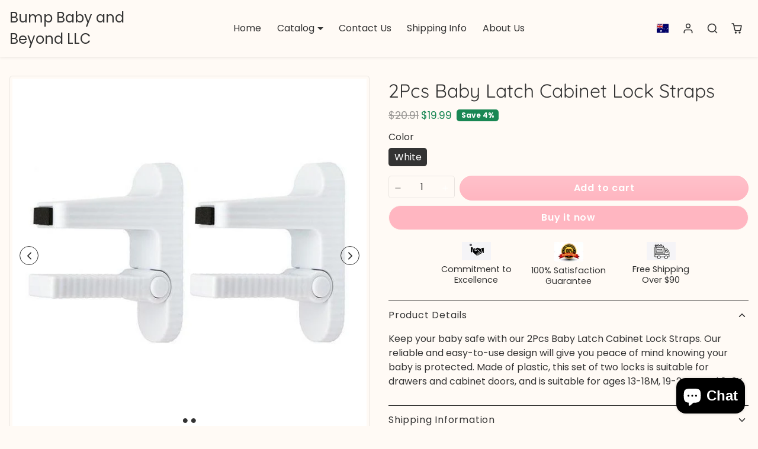

--- FILE ---
content_type: text/html; charset=utf-8
request_url: https://bbabyb.com/en-au/products/2pcs-baby-latch-cabinet-lock-straps
body_size: 41589
content:
<!doctype html>
<html 
  lang="en"
  class="">

  <link rel="preconnect" href="https://fonts.googleapis.com">
<link rel="preconnect" href="https://fonts.gstatic.com" crossorigin>
<link href="https://fonts.googleapis.com/css2?family=Poppins:ital,wght@0,100;0,200;0,300;0,400;0,500;0,600;0,700;0,800;0,900;1,100;1,200;1,300;1,400;1,500;1,600;1,700;1,800;1,900&display=swap" rel="stylesheet">
<head>
  <meta charset="utf-8">
  <meta name="viewport" content="width=device-width,initial-scale=1">
  <meta name="theme-color" content="#ffb6c1">

  <link rel="canonical" href="https://bbabyb.com/en-au/products/2pcs-baby-latch-cabinet-lock-straps">
  <link rel="preconnect" href="https://cdn.shopify.com" crossorigin>
  <link rel="preconnect" href="https://fonts.shopifycdn.com" crossorigin><link rel="icon" type="image/png" href="//bbabyb.com/cdn/shop/files/bbabyb_favicon.png?crop=center&height=32&v=1745755392&width=32"><title>
    2Pcs Baby Latch Cabinet Lock Straps
 &ndash; Bump Baby and Beyond LLC</title>

   
    <meta name="description" content="Keep your baby safe with our 2Pcs Baby Latch Cabinet Lock Straps. Our reliable and easy-to-use design will give you peace of mind knowing your baby is protected. Made of plastic, this set of two locks is suitable for drawers and cabinet doors, and is suitable for ages 13-18M, 19-24M, and 2-3Y.">
  

  

<meta property="og:site_name" content="Bump Baby and Beyond LLC">
<meta property="og:url" content="https://bbabyb.com/en-au/products/2pcs-baby-latch-cabinet-lock-straps">
<meta property="og:title" content="2Pcs Baby Latch Cabinet Lock Straps">
<meta property="og:type" content="product">
<meta property="og:description" content="Keep your baby safe with our 2Pcs Baby Latch Cabinet Lock Straps. Our reliable and easy-to-use design will give you peace of mind knowing your baby is protected. Made of plastic, this set of two locks is suitable for drawers and cabinet doors, and is suitable for ages 13-18M, 19-24M, and 2-3Y."><meta property="og:image" content="http://bbabyb.com/cdn/shop/files/2Pcs-Baby-Latch-Cabinet-Lock-Straps-Bump-baby-and-beyond-24.jpg?v=1739718947">
  <meta property="og:image:secure_url" content="https://bbabyb.com/cdn/shop/files/2Pcs-Baby-Latch-Cabinet-Lock-Straps-Bump-baby-and-beyond-24.jpg?v=1739718947">
  <meta property="og:image:width" content="800">
  <meta property="og:image:height" content="800"><meta property="og:price:amount" content="19.99">
  <meta property="og:price:currency" content="USD"><meta name="twitter:card" content="summary_large_image">
<meta name="twitter:title" content="2Pcs Baby Latch Cabinet Lock Straps">
<meta name="twitter:description" content="Keep your baby safe with our 2Pcs Baby Latch Cabinet Lock Straps. Our reliable and easy-to-use design will give you peace of mind knowing your baby is protected. Made of plastic, this set of two locks is suitable for drawers and cabinet doors, and is suitable for ages 13-18M, 19-24M, and 2-3Y.">

  <script>window.performance && window.performance.mark && window.performance.mark('shopify.content_for_header.start');</script><meta name="google-site-verification" content="nVZ8ZJqESx7sDV6vIMbvB-6DgFg-M-cZfLRILzV2r8w">
<meta id="shopify-digital-wallet" name="shopify-digital-wallet" content="/74820518177/digital_wallets/dialog">
<meta name="shopify-checkout-api-token" content="72eddb88a58660c89b873bb0ed3e66e7">
<meta id="in-context-paypal-metadata" data-shop-id="74820518177" data-venmo-supported="true" data-environment="production" data-locale="en_US" data-paypal-v4="true" data-currency="USD">
<link rel="alternate" hreflang="x-default" href="https://bbabyb.com/products/2pcs-baby-latch-cabinet-lock-straps">
<link rel="alternate" hreflang="en" href="https://bbabyb.com/products/2pcs-baby-latch-cabinet-lock-straps">
<link rel="alternate" hreflang="nl" href="https://bbabyb.com/nl/products/2pcs-baby-latch-cabinet-lock-straps">
<link rel="alternate" hreflang="es" href="https://bbabyb.com/es/products/2pcs-baby-latch-cabinet-lock-straps">
<link rel="alternate" hreflang="pt" href="https://bbabyb.com/pt/products/2pcs-baby-latch-cabinet-lock-straps">
<link rel="alternate" hreflang="ru" href="https://bbabyb.com/ru/products/2pcs-baby-latch-cabinet-lock-straps">
<link rel="alternate" hreflang="pl" href="https://bbabyb.com/pl/products/2pcs-baby-latch-cabinet-lock-straps">
<link rel="alternate" hreflang="hu" href="https://bbabyb.com/hu/products/2pcs-baby-latch-cabinet-lock-straps">
<link rel="alternate" hreflang="fi" href="https://bbabyb.com/fi/products/2pcs-baby-latch-cabinet-lock-straps">
<link rel="alternate" hreflang="cs" href="https://bbabyb.com/cs/products/2pcs-baby-latch-cabinet-lock-straps">
<link rel="alternate" hreflang="he" href="https://bbabyb.com/he/products/2pcs-baby-latch-cabinet-lock-straps">
<link rel="alternate" hreflang="sk" href="https://bbabyb.com/sk/products/2pcs-baby-latch-cabinet-lock-straps">
<link rel="alternate" hreflang="el" href="https://bbabyb.com/el/products/2pcs-baby-latch-cabinet-lock-straps">
<link rel="alternate" hreflang="nb" href="https://bbabyb.com/nb/products/2pcs-baby-latch-cabinet-lock-straps">
<link rel="alternate" hreflang="de" href="https://bbabyb.com/de/products/2pcs-baby-latch-cabinet-lock-straps">
<link rel="alternate" hreflang="it" href="https://bbabyb.com/it/products/2pcs-baby-latch-cabinet-lock-straps">
<link rel="alternate" hreflang="da" href="https://bbabyb.com/da/products/2pcs-baby-latch-cabinet-lock-straps">
<link rel="alternate" hreflang="fr" href="https://bbabyb.com/fr/products/2pcs-baby-latch-cabinet-lock-straps">
<link rel="alternate" hreflang="sv" href="https://bbabyb.com/sv/products/2pcs-baby-latch-cabinet-lock-straps">
<link rel="alternate" hreflang="en-IE" href="https://bbabyb.com/en-ie/products/2pcs-baby-latch-cabinet-lock-straps">
<link rel="alternate" hreflang="en-CA" href="https://bbabyb.com/en-ca/products/2pcs-baby-latch-cabinet-lock-straps">
<link rel="alternate" hreflang="en-AU" href="https://bbabyb.com/en-au/products/2pcs-baby-latch-cabinet-lock-straps">
<link rel="alternate" hreflang="en-GB" href="https://bbabyb.com/en-gb/products/2pcs-baby-latch-cabinet-lock-straps">
<link rel="alternate" hreflang="de-DE" href="https://bbabyb.com/de-de/products/2pcs-baby-latch-cabinet-lock-straps">
<link rel="alternate" hreflang="en-HK" href="https://bbabyb.com/en-hk/products/2pcs-baby-latch-cabinet-lock-straps">
<link rel="alternate" hreflang="sv-SE" href="https://bbabyb.com/sv-se/products/2pcs-baby-latch-cabinet-lock-straps">
<link rel="alternate" type="application/json+oembed" href="https://bbabyb.com/en-au/products/2pcs-baby-latch-cabinet-lock-straps.oembed">
<script async="async" src="/checkouts/internal/preloads.js?locale=en-AU"></script>
<script id="shopify-features" type="application/json">{"accessToken":"72eddb88a58660c89b873bb0ed3e66e7","betas":["rich-media-storefront-analytics"],"domain":"bbabyb.com","predictiveSearch":true,"shopId":74820518177,"locale":"en"}</script>
<script>var Shopify = Shopify || {};
Shopify.shop = "bump-baby-and-beyond10.myshopify.com";
Shopify.locale = "en";
Shopify.currency = {"active":"USD","rate":"1.0"};
Shopify.country = "AU";
Shopify.theme = {"name":"ks-bootshop-master","id":178143494433,"schema_name":"ks_bootshop","schema_version":"5.0.0","theme_store_id":null,"role":"main"};
Shopify.theme.handle = "null";
Shopify.theme.style = {"id":null,"handle":null};
Shopify.cdnHost = "bbabyb.com/cdn";
Shopify.routes = Shopify.routes || {};
Shopify.routes.root = "/en-au/";</script>
<script type="module">!function(o){(o.Shopify=o.Shopify||{}).modules=!0}(window);</script>
<script>!function(o){function n(){var o=[];function n(){o.push(Array.prototype.slice.apply(arguments))}return n.q=o,n}var t=o.Shopify=o.Shopify||{};t.loadFeatures=n(),t.autoloadFeatures=n()}(window);</script>
<script id="shop-js-analytics" type="application/json">{"pageType":"product"}</script>
<script defer="defer" async type="module" src="//bbabyb.com/cdn/shopifycloud/shop-js/modules/v2/client.init-shop-cart-sync_BdyHc3Nr.en.esm.js"></script>
<script defer="defer" async type="module" src="//bbabyb.com/cdn/shopifycloud/shop-js/modules/v2/chunk.common_Daul8nwZ.esm.js"></script>
<script type="module">
  await import("//bbabyb.com/cdn/shopifycloud/shop-js/modules/v2/client.init-shop-cart-sync_BdyHc3Nr.en.esm.js");
await import("//bbabyb.com/cdn/shopifycloud/shop-js/modules/v2/chunk.common_Daul8nwZ.esm.js");

  window.Shopify.SignInWithShop?.initShopCartSync?.({"fedCMEnabled":true,"windoidEnabled":true});

</script>
<script>(function() {
  var isLoaded = false;
  function asyncLoad() {
    if (isLoaded) return;
    isLoaded = true;
    var urls = ["https:\/\/boostsales.apps.avada.io\/scripttag\/countdown\/avada-countdown.min.js?shop=bump-baby-and-beyond10.myshopify.com","https:\/\/boostsales.apps.avada.io\/scripttag\/avada-badgev2.min.js?shop=bump-baby-and-beyond10.myshopify.com","https:\/\/static.klaviyo.com\/onsite\/js\/klaviyo.js?company_id=Y7shht\u0026shop=bump-baby-and-beyond10.myshopify.com","https:\/\/static.klaviyo.com\/onsite\/js\/klaviyo.js?company_id=Y7shht\u0026shop=bump-baby-and-beyond10.myshopify.com"];
    for (var i = 0; i < urls.length; i++) {
      var s = document.createElement('script');
      s.type = 'text/javascript';
      s.async = true;
      s.src = urls[i];
      var x = document.getElementsByTagName('script')[0];
      x.parentNode.insertBefore(s, x);
    }
  };
  if(window.attachEvent) {
    window.attachEvent('onload', asyncLoad);
  } else {
    window.addEventListener('load', asyncLoad, false);
  }
})();</script>
<script id="__st">var __st={"a":74820518177,"offset":28800,"reqid":"5aef0906-1c1d-4b5d-b984-a492c5846109-1768972670","pageurl":"bbabyb.com\/en-au\/products\/2pcs-baby-latch-cabinet-lock-straps","u":"25a924838e05","p":"product","rtyp":"product","rid":8226438545697};</script>
<script>window.ShopifyPaypalV4VisibilityTracking = true;</script>
<script id="captcha-bootstrap">!function(){'use strict';const t='contact',e='account',n='new_comment',o=[[t,t],['blogs',n],['comments',n],[t,'customer']],c=[[e,'customer_login'],[e,'guest_login'],[e,'recover_customer_password'],[e,'create_customer']],r=t=>t.map((([t,e])=>`form[action*='/${t}']:not([data-nocaptcha='true']) input[name='form_type'][value='${e}']`)).join(','),a=t=>()=>t?[...document.querySelectorAll(t)].map((t=>t.form)):[];function s(){const t=[...o],e=r(t);return a(e)}const i='password',u='form_key',d=['recaptcha-v3-token','g-recaptcha-response','h-captcha-response',i],f=()=>{try{return window.sessionStorage}catch{return}},m='__shopify_v',_=t=>t.elements[u];function p(t,e,n=!1){try{const o=window.sessionStorage,c=JSON.parse(o.getItem(e)),{data:r}=function(t){const{data:e,action:n}=t;return t[m]||n?{data:e,action:n}:{data:t,action:n}}(c);for(const[e,n]of Object.entries(r))t.elements[e]&&(t.elements[e].value=n);n&&o.removeItem(e)}catch(o){console.error('form repopulation failed',{error:o})}}const l='form_type',E='cptcha';function T(t){t.dataset[E]=!0}const w=window,h=w.document,L='Shopify',v='ce_forms',y='captcha';let A=!1;((t,e)=>{const n=(g='f06e6c50-85a8-45c8-87d0-21a2b65856fe',I='https://cdn.shopify.com/shopifycloud/storefront-forms-hcaptcha/ce_storefront_forms_captcha_hcaptcha.v1.5.2.iife.js',D={infoText:'Protected by hCaptcha',privacyText:'Privacy',termsText:'Terms'},(t,e,n)=>{const o=w[L][v],c=o.bindForm;if(c)return c(t,g,e,D).then(n);var r;o.q.push([[t,g,e,D],n]),r=I,A||(h.body.append(Object.assign(h.createElement('script'),{id:'captcha-provider',async:!0,src:r})),A=!0)});var g,I,D;w[L]=w[L]||{},w[L][v]=w[L][v]||{},w[L][v].q=[],w[L][y]=w[L][y]||{},w[L][y].protect=function(t,e){n(t,void 0,e),T(t)},Object.freeze(w[L][y]),function(t,e,n,w,h,L){const[v,y,A,g]=function(t,e,n){const i=e?o:[],u=t?c:[],d=[...i,...u],f=r(d),m=r(i),_=r(d.filter((([t,e])=>n.includes(e))));return[a(f),a(m),a(_),s()]}(w,h,L),I=t=>{const e=t.target;return e instanceof HTMLFormElement?e:e&&e.form},D=t=>v().includes(t);t.addEventListener('submit',(t=>{const e=I(t);if(!e)return;const n=D(e)&&!e.dataset.hcaptchaBound&&!e.dataset.recaptchaBound,o=_(e),c=g().includes(e)&&(!o||!o.value);(n||c)&&t.preventDefault(),c&&!n&&(function(t){try{if(!f())return;!function(t){const e=f();if(!e)return;const n=_(t);if(!n)return;const o=n.value;o&&e.removeItem(o)}(t);const e=Array.from(Array(32),(()=>Math.random().toString(36)[2])).join('');!function(t,e){_(t)||t.append(Object.assign(document.createElement('input'),{type:'hidden',name:u})),t.elements[u].value=e}(t,e),function(t,e){const n=f();if(!n)return;const o=[...t.querySelectorAll(`input[type='${i}']`)].map((({name:t})=>t)),c=[...d,...o],r={};for(const[a,s]of new FormData(t).entries())c.includes(a)||(r[a]=s);n.setItem(e,JSON.stringify({[m]:1,action:t.action,data:r}))}(t,e)}catch(e){console.error('failed to persist form',e)}}(e),e.submit())}));const S=(t,e)=>{t&&!t.dataset[E]&&(n(t,e.some((e=>e===t))),T(t))};for(const o of['focusin','change'])t.addEventListener(o,(t=>{const e=I(t);D(e)&&S(e,y())}));const B=e.get('form_key'),M=e.get(l),P=B&&M;t.addEventListener('DOMContentLoaded',(()=>{const t=y();if(P)for(const e of t)e.elements[l].value===M&&p(e,B);[...new Set([...A(),...v().filter((t=>'true'===t.dataset.shopifyCaptcha))])].forEach((e=>S(e,t)))}))}(h,new URLSearchParams(w.location.search),n,t,e,['guest_login'])})(!0,!0)}();</script>
<script integrity="sha256-4kQ18oKyAcykRKYeNunJcIwy7WH5gtpwJnB7kiuLZ1E=" data-source-attribution="shopify.loadfeatures" defer="defer" src="//bbabyb.com/cdn/shopifycloud/storefront/assets/storefront/load_feature-a0a9edcb.js" crossorigin="anonymous"></script>
<script data-source-attribution="shopify.dynamic_checkout.dynamic.init">var Shopify=Shopify||{};Shopify.PaymentButton=Shopify.PaymentButton||{isStorefrontPortableWallets:!0,init:function(){window.Shopify.PaymentButton.init=function(){};var t=document.createElement("script");t.src="https://bbabyb.com/cdn/shopifycloud/portable-wallets/latest/portable-wallets.en.js",t.type="module",document.head.appendChild(t)}};
</script>
<script data-source-attribution="shopify.dynamic_checkout.buyer_consent">
  function portableWalletsHideBuyerConsent(e){var t=document.getElementById("shopify-buyer-consent"),n=document.getElementById("shopify-subscription-policy-button");t&&n&&(t.classList.add("hidden"),t.setAttribute("aria-hidden","true"),n.removeEventListener("click",e))}function portableWalletsShowBuyerConsent(e){var t=document.getElementById("shopify-buyer-consent"),n=document.getElementById("shopify-subscription-policy-button");t&&n&&(t.classList.remove("hidden"),t.removeAttribute("aria-hidden"),n.addEventListener("click",e))}window.Shopify?.PaymentButton&&(window.Shopify.PaymentButton.hideBuyerConsent=portableWalletsHideBuyerConsent,window.Shopify.PaymentButton.showBuyerConsent=portableWalletsShowBuyerConsent);
</script>
<script data-source-attribution="shopify.dynamic_checkout.cart.bootstrap">document.addEventListener("DOMContentLoaded",(function(){function t(){return document.querySelector("shopify-accelerated-checkout-cart, shopify-accelerated-checkout")}if(t())Shopify.PaymentButton.init();else{new MutationObserver((function(e,n){t()&&(Shopify.PaymentButton.init(),n.disconnect())})).observe(document.body,{childList:!0,subtree:!0})}}));
</script>
<script id='scb4127' type='text/javascript' async='' src='https://bbabyb.com/cdn/shopifycloud/privacy-banner/storefront-banner.js'></script><link id="shopify-accelerated-checkout-styles" rel="stylesheet" media="screen" href="https://bbabyb.com/cdn/shopifycloud/portable-wallets/latest/accelerated-checkout-backwards-compat.css" crossorigin="anonymous">
<style id="shopify-accelerated-checkout-cart">
        #shopify-buyer-consent {
  margin-top: 1em;
  display: inline-block;
  width: 100%;
}

#shopify-buyer-consent.hidden {
  display: none;
}

#shopify-subscription-policy-button {
  background: none;
  border: none;
  padding: 0;
  text-decoration: underline;
  font-size: inherit;
  cursor: pointer;
}

#shopify-subscription-policy-button::before {
  box-shadow: none;
}

      </style>

<script>window.performance && window.performance.mark && window.performance.mark('shopify.content_for_header.end');</script>

  
<script>
  Shopify.moneyFormat = '<span class=money>${{amount}}</span>'
  Shopify.routes = Shopify.routes || {}
  Shopify.routes.cart_add_url = '/en-au/cart/add'
  Shopify.routes.cart_change_url = '/en-au/cart/change'
  Shopify.routes.cart_update_url = '/en-au/cart/update'
  Shopify.routes.cart_url = '/en-au/cart'
  Shopify.routes.predictive_search_url = '/en-au/search/suggest'
  theme = {
    locales: {
      accessibility: {
        remove: 'Remove',
      },
      times: {
        ago: 'ago',
        moments: 'moments',
        second: 'second',
        seconds: 'seconds',
        minute: 'minute',
        minutes: 'minutes',
        hour: 'hour',
        hours: 'hours',
        day: 'day',
        days: 'days',
        expired: 'Offer has expired!',
      },
      product: {
        add_to_cart: 'Add to cart',
        buy_it_now: 'Buy it now',
        save: 'Save',
        sold_out: 'Sold out',
        unavilable: 'Unavilable',
        quantity: 'Quantity',
        unavailable: 'Unavailable',
        product_options: 'Product options',
        choose_options: 'Choose options',
        quick_view: 'Quick view',
        regular_price:'Regular price',
        sale_price: 'Sale price',
      },
      wishlist: {
        add: 'Add to wishlist',
        remove: 'Remove from wishlist',
      }
    }
  }
</script>

 
<link href="//bbabyb.com/cdn/shop/t/9/assets/vendor-bootstrap.min.css?v=56767154473922538601745605883" rel="stylesheet">
<script src="//bbabyb.com/cdn/shop/t/9/assets/vendor-bootstrap.bundle.min.js?v=851698454882601101745605883" defer></script>
<link href="//bbabyb.com/cdn/shop/t/9/assets/vendor-swiper.bundle.min.css?v=55754961042815831971745605883" rel="stylesheet">
<script src="//bbabyb.com/cdn/shop/t/9/assets/vendor-swiper.bundle.min.js?v=115785340122829458061745605883" defer></script>


<link href="//bbabyb.com/cdn/shop/t/9/assets/variables.css?v=18442209873057164971763098680" rel="stylesheet">
<link href="//bbabyb.com/cdn/shop/t/9/assets/base.css?v=91641322180637449931745605883" rel="stylesheet">
<link href="//bbabyb.com/cdn/shop/t/9/assets/sections.css?v=141552079967561649041745605883" rel="stylesheet">
<link href="//bbabyb.com/cdn/shop/t/9/assets/cart.css?v=118961216804373249821745605883" rel="stylesheet">
<link href="//bbabyb.com/cdn/shop/t/9/assets/collection.css?v=81825651672501450111745605883" rel="stylesheet">
<link href="//bbabyb.com/cdn/shop/t/9/assets/product.css?v=175869843551335970851745605883" rel="stylesheet">


<script src="//bbabyb.com/cdn/shop/t/9/assets/base.js?v=152029682751238945561745605883" defer></script>
<script src="//bbabyb.com/cdn/shop/t/9/assets/sections.js?v=66396148490162648471745605883" defer></script>
<script src="//bbabyb.com/cdn/shop/t/9/assets/cart.js?v=117996622670008421041745605883" defer></script>
<script src="//bbabyb.com/cdn/shop/t/9/assets/collection.js?v=115359798068763962671745605883" defer></script>
<script src="//bbabyb.com/cdn/shop/t/9/assets/product.js?v=60685621123531832381745605883" defer></script>
<script src="//bbabyb.com/cdn/shop/t/9/assets/search.js?v=164499508210582518051745605883" defer></script>


<link href="//bbabyb.com/cdn/shop/t/9/assets/custom.css?v=11996073461707782261745613943" rel="stylesheet">
<script src="//bbabyb.com/cdn/shop/t/9/assets/custom.js?v=42102163064738874881745605883" defer></script>

  <!-- ✅ JSON-LD Schema for Policy Pages -->
  <script type="application/ld+json">
  {
    "@context": "https://schema.org",
    "@type": "WebPage",
    "name": "Refund Policy",
    "url": "https://bbabyb.com/policies/refund-policy"
  }
  </script>

  <script type="application/ld+json">
  {
    "@context": "https://schema.org",
    "@type": "WebPage",
    "name": "Shipping Policy",
    "url": "https://bbabyb.com/policies/shipping-policy"
  }
  </script>

  <script type="application/ld+json">
  {
    "@context": "https://schema.org",
    "@type": "WebPage",
    "name": "Privacy Policy",
    "url": "https://bbabyb.com/policies/privacy-policy"
  }
  </script>

  <script type="application/ld+json">
  {
    "@context": "https://schema.org",
    "@type": "WebPage",
    "name": "Terms of Service",
    "url": "https://bbabyb.com/policies/terms-of-service"
  }
  </script>

  <script type="application/ld+json">
  {
    "@context": "https://schema.org",
    "@type": "ContactPage",
    "name": "Contact Us",
    "url": "https://bbabyb.com/pages/contact"
  }
  </script>

 <!-- Google Webmaster Tools Site Verification -->
<meta name="google-site-verification" content="Hn60PwScgOrflBhoCOqcsEfenkEvqYAc-cCmuF2HGow" />
 <!-- Google Webmaster Tools Site Verification -->
<meta name="google-site-verification" content="X-bM4KjOeq8rirabDDLj_6a9FCheBR36QLH1owVuqSE" />
 <!-- Google Webmaster Tools Site Verification -->
<meta name="google-site-verification" content="nVZ8ZJqESx7sDV6vIMbvB-6DgFg-M-cZfLRILzV2r8w" />
<!-- BEGIN app block: shopify://apps/klaviyo-email-marketing-sms/blocks/klaviyo-onsite-embed/2632fe16-c075-4321-a88b-50b567f42507 -->












  <script async src="https://static.klaviyo.com/onsite/js/Y7shht/klaviyo.js?company_id=Y7shht"></script>
  <script>!function(){if(!window.klaviyo){window._klOnsite=window._klOnsite||[];try{window.klaviyo=new Proxy({},{get:function(n,i){return"push"===i?function(){var n;(n=window._klOnsite).push.apply(n,arguments)}:function(){for(var n=arguments.length,o=new Array(n),w=0;w<n;w++)o[w]=arguments[w];var t="function"==typeof o[o.length-1]?o.pop():void 0,e=new Promise((function(n){window._klOnsite.push([i].concat(o,[function(i){t&&t(i),n(i)}]))}));return e}}})}catch(n){window.klaviyo=window.klaviyo||[],window.klaviyo.push=function(){var n;(n=window._klOnsite).push.apply(n,arguments)}}}}();</script>

  
    <script id="viewed_product">
      if (item == null) {
        var _learnq = _learnq || [];

        var MetafieldReviews = null
        var MetafieldYotpoRating = null
        var MetafieldYotpoCount = null
        var MetafieldLooxRating = null
        var MetafieldLooxCount = null
        var okendoProduct = null
        var okendoProductReviewCount = null
        var okendoProductReviewAverageValue = null
        try {
          // The following fields are used for Customer Hub recently viewed in order to add reviews.
          // This information is not part of __kla_viewed. Instead, it is part of __kla_viewed_reviewed_items
          MetafieldReviews = {};
          MetafieldYotpoRating = null
          MetafieldYotpoCount = null
          MetafieldLooxRating = null
          MetafieldLooxCount = null

          okendoProduct = null
          // If the okendo metafield is not legacy, it will error, which then requires the new json formatted data
          if (okendoProduct && 'error' in okendoProduct) {
            okendoProduct = null
          }
          okendoProductReviewCount = okendoProduct ? okendoProduct.reviewCount : null
          okendoProductReviewAverageValue = okendoProduct ? okendoProduct.reviewAverageValue : null
        } catch (error) {
          console.error('Error in Klaviyo onsite reviews tracking:', error);
        }

        var item = {
          Name: "2Pcs Baby Latch Cabinet Lock Straps",
          ProductID: 8226438545697,
          Categories: ["Best Sellers","Best Selling Products","Cabinet Locks \u0026 Straps","Mother \u0026 Baby Safety\/Health","Newest Products"],
          ImageURL: "https://bbabyb.com/cdn/shop/files/2Pcs-Baby-Latch-Cabinet-Lock-Straps-Bump-baby-and-beyond-24_grande.jpg?v=1739718947",
          URL: "https://bbabyb.com/en-au/products/2pcs-baby-latch-cabinet-lock-straps",
          Brand: "bump, baby and beyond",
          Price: "$19.99",
          Value: "19.99",
          CompareAtPrice: "$20.91"
        };
        _learnq.push(['track', 'Viewed Product', item]);
        _learnq.push(['trackViewedItem', {
          Title: item.Name,
          ItemId: item.ProductID,
          Categories: item.Categories,
          ImageUrl: item.ImageURL,
          Url: item.URL,
          Metadata: {
            Brand: item.Brand,
            Price: item.Price,
            Value: item.Value,
            CompareAtPrice: item.CompareAtPrice
          },
          metafields:{
            reviews: MetafieldReviews,
            yotpo:{
              rating: MetafieldYotpoRating,
              count: MetafieldYotpoCount,
            },
            loox:{
              rating: MetafieldLooxRating,
              count: MetafieldLooxCount,
            },
            okendo: {
              rating: okendoProductReviewAverageValue,
              count: okendoProductReviewCount,
            }
          }
        }]);
      }
    </script>
  




  <script>
    window.klaviyoReviewsProductDesignMode = false
  </script>







<!-- END app block --><!-- BEGIN app block: shopify://apps/simprosys-google-shopping-feed/blocks/core_settings_block/1f0b859e-9fa6-4007-97e8-4513aff5ff3b --><!-- BEGIN: GSF App Core Tags & Scripts by Simprosys Google Shopping Feed -->

    <!-- BEGIN app snippet: gsf_verification_code -->
    <meta name="google-site-verification" content="tsg3phCAnSMh0xMWQGBmjnRDyDLxR-5bl8j4dITAuW4" />



<!-- END app snippet -->









<!-- END: GSF App Core Tags & Scripts by Simprosys Google Shopping Feed -->
<!-- END app block --><!-- BEGIN app block: shopify://apps/alphareview-product-reviews/blocks/list-designer-core-script/62207bee-0cfb-4204-aa83-3480f67707c0 --><link href="//cdn.shopify.com/extensions/20140185-ad3c-47d4-9907-b6d5f1a86124/alphareview-product-reviews-32/assets/list-designer.min.css" rel="stylesheet" type="text/css" media="all" />

<script id="alpha-plus-list-designer">
  const listDesignerProductRoute = (el) => {
    const handle = el.dataset.productHandel;
    const shopDomain = 'https://bbabyb.com/en-au';
    let link = `${shopDomain}/products/${handle}`;

    const widgetId = el.closest('.alpha-plus-LD').dataset.widgetId;
    const proxy = shopDomain == 'https://rustic-town-store.myshopify.com' ? 'alpha-review-test' : 'alpha-review';
    const clickUrl = `/apps/${proxy}/list-designer/${widgetId}/click/`
    const options = { method: 'POST', headers: { 'Content-type': 'application/json' } };

    fetch(clickUrl, options);

    window.open(link);
  };
  (function () {
    const setSwiperCdn = () => {
      if (typeof window.Swiper === "undefined") {
        const swiperCss = document.createElement('link');
        swiperCss.rel = 'stylesheet';
        swiperCss.href = 'https://unpkg.com/swiper/swiper-bundle.min.css';
        document.head.appendChild(swiperCss);

        const swiper = document.createElement('script');
        swiper.src = 'https://unpkg.com/swiper/swiper-bundle.min.js';
        document.head.appendChild(swiper);
      }
    };

    const trackVisits = () => {
      let products = JSON.parse(sessionStorage.getItem('visitProducts')) ?? [];
      let product;
      product=8226438545697

      if (products.includes(product)) return;
      const domain = 'https://bbabyb.com';
      const shopId = '74820518177';
      const proxy = domain == 'https://rustic-town-store.myshopify.com' ? 'alpha-review-test' : 'alpha-review';
      const url = `/apps/${proxy}/widget/visit/${shopId}/${product}?shop_platform=1`;
      const options = { method: 'POST', headers: { 'Content-type': 'application/json' } };

      fetch(url, options).then((response) => {
        if (!response.ok) return
        products.push(product);
        sessionStorage.setItem('visitProducts', JSON.stringify(products));
      })
    };

    const init = () => {
      window.addEventListener('DOMContentLoaded', () => {
        const coreScript = document.getElementById('alpha-detail-review');
        !coreScript && sessionStorage.removeItem('_useAPR');
      });

      sessionStorage.setItem('_useALD', 'true');
      let use_ARP = JSON.parse(sessionStorage.getItem('_useAPR'));
      let use_ALD = JSON.parse(sessionStorage.getItem('_useALD'));

      let useAppTrigger = !use_ARP || (use_ARP && use_ALD);

      if (useAppTrigger) {
        setSwiperCdn();
        trackVisits()
      }
    };

    init();
  })();
</script>

<!-- END app block --><script src="https://cdn.shopify.com/extensions/019bde97-a6f8-7700-a29a-355164148025/globo-color-swatch-214/assets/globoswatch.js" type="text/javascript" defer="defer"></script>
<script src="https://cdn.shopify.com/extensions/e8878072-2f6b-4e89-8082-94b04320908d/inbox-1254/assets/inbox-chat-loader.js" type="text/javascript" defer="defer"></script>
<link href="https://monorail-edge.shopifysvc.com" rel="dns-prefetch">
<script>(function(){if ("sendBeacon" in navigator && "performance" in window) {try {var session_token_from_headers = performance.getEntriesByType('navigation')[0].serverTiming.find(x => x.name == '_s').description;} catch {var session_token_from_headers = undefined;}var session_cookie_matches = document.cookie.match(/_shopify_s=([^;]*)/);var session_token_from_cookie = session_cookie_matches && session_cookie_matches.length === 2 ? session_cookie_matches[1] : "";var session_token = session_token_from_headers || session_token_from_cookie || "";function handle_abandonment_event(e) {var entries = performance.getEntries().filter(function(entry) {return /monorail-edge.shopifysvc.com/.test(entry.name);});if (!window.abandonment_tracked && entries.length === 0) {window.abandonment_tracked = true;var currentMs = Date.now();var navigation_start = performance.timing.navigationStart;var payload = {shop_id: 74820518177,url: window.location.href,navigation_start,duration: currentMs - navigation_start,session_token,page_type: "product"};window.navigator.sendBeacon("https://monorail-edge.shopifysvc.com/v1/produce", JSON.stringify({schema_id: "online_store_buyer_site_abandonment/1.1",payload: payload,metadata: {event_created_at_ms: currentMs,event_sent_at_ms: currentMs}}));}}window.addEventListener('pagehide', handle_abandonment_event);}}());</script>
<script id="web-pixels-manager-setup">(function e(e,d,r,n,o){if(void 0===o&&(o={}),!Boolean(null===(a=null===(i=window.Shopify)||void 0===i?void 0:i.analytics)||void 0===a?void 0:a.replayQueue)){var i,a;window.Shopify=window.Shopify||{};var t=window.Shopify;t.analytics=t.analytics||{};var s=t.analytics;s.replayQueue=[],s.publish=function(e,d,r){return s.replayQueue.push([e,d,r]),!0};try{self.performance.mark("wpm:start")}catch(e){}var l=function(){var e={modern:/Edge?\/(1{2}[4-9]|1[2-9]\d|[2-9]\d{2}|\d{4,})\.\d+(\.\d+|)|Firefox\/(1{2}[4-9]|1[2-9]\d|[2-9]\d{2}|\d{4,})\.\d+(\.\d+|)|Chrom(ium|e)\/(9{2}|\d{3,})\.\d+(\.\d+|)|(Maci|X1{2}).+ Version\/(15\.\d+|(1[6-9]|[2-9]\d|\d{3,})\.\d+)([,.]\d+|)( \(\w+\)|)( Mobile\/\w+|) Safari\/|Chrome.+OPR\/(9{2}|\d{3,})\.\d+\.\d+|(CPU[ +]OS|iPhone[ +]OS|CPU[ +]iPhone|CPU IPhone OS|CPU iPad OS)[ +]+(15[._]\d+|(1[6-9]|[2-9]\d|\d{3,})[._]\d+)([._]\d+|)|Android:?[ /-](13[3-9]|1[4-9]\d|[2-9]\d{2}|\d{4,})(\.\d+|)(\.\d+|)|Android.+Firefox\/(13[5-9]|1[4-9]\d|[2-9]\d{2}|\d{4,})\.\d+(\.\d+|)|Android.+Chrom(ium|e)\/(13[3-9]|1[4-9]\d|[2-9]\d{2}|\d{4,})\.\d+(\.\d+|)|SamsungBrowser\/([2-9]\d|\d{3,})\.\d+/,legacy:/Edge?\/(1[6-9]|[2-9]\d|\d{3,})\.\d+(\.\d+|)|Firefox\/(5[4-9]|[6-9]\d|\d{3,})\.\d+(\.\d+|)|Chrom(ium|e)\/(5[1-9]|[6-9]\d|\d{3,})\.\d+(\.\d+|)([\d.]+$|.*Safari\/(?![\d.]+ Edge\/[\d.]+$))|(Maci|X1{2}).+ Version\/(10\.\d+|(1[1-9]|[2-9]\d|\d{3,})\.\d+)([,.]\d+|)( \(\w+\)|)( Mobile\/\w+|) Safari\/|Chrome.+OPR\/(3[89]|[4-9]\d|\d{3,})\.\d+\.\d+|(CPU[ +]OS|iPhone[ +]OS|CPU[ +]iPhone|CPU IPhone OS|CPU iPad OS)[ +]+(10[._]\d+|(1[1-9]|[2-9]\d|\d{3,})[._]\d+)([._]\d+|)|Android:?[ /-](13[3-9]|1[4-9]\d|[2-9]\d{2}|\d{4,})(\.\d+|)(\.\d+|)|Mobile Safari.+OPR\/([89]\d|\d{3,})\.\d+\.\d+|Android.+Firefox\/(13[5-9]|1[4-9]\d|[2-9]\d{2}|\d{4,})\.\d+(\.\d+|)|Android.+Chrom(ium|e)\/(13[3-9]|1[4-9]\d|[2-9]\d{2}|\d{4,})\.\d+(\.\d+|)|Android.+(UC? ?Browser|UCWEB|U3)[ /]?(15\.([5-9]|\d{2,})|(1[6-9]|[2-9]\d|\d{3,})\.\d+)\.\d+|SamsungBrowser\/(5\.\d+|([6-9]|\d{2,})\.\d+)|Android.+MQ{2}Browser\/(14(\.(9|\d{2,})|)|(1[5-9]|[2-9]\d|\d{3,})(\.\d+|))(\.\d+|)|K[Aa][Ii]OS\/(3\.\d+|([4-9]|\d{2,})\.\d+)(\.\d+|)/},d=e.modern,r=e.legacy,n=navigator.userAgent;return n.match(d)?"modern":n.match(r)?"legacy":"unknown"}(),u="modern"===l?"modern":"legacy",c=(null!=n?n:{modern:"",legacy:""})[u],f=function(e){return[e.baseUrl,"/wpm","/b",e.hashVersion,"modern"===e.buildTarget?"m":"l",".js"].join("")}({baseUrl:d,hashVersion:r,buildTarget:u}),m=function(e){var d=e.version,r=e.bundleTarget,n=e.surface,o=e.pageUrl,i=e.monorailEndpoint;return{emit:function(e){var a=e.status,t=e.errorMsg,s=(new Date).getTime(),l=JSON.stringify({metadata:{event_sent_at_ms:s},events:[{schema_id:"web_pixels_manager_load/3.1",payload:{version:d,bundle_target:r,page_url:o,status:a,surface:n,error_msg:t},metadata:{event_created_at_ms:s}}]});if(!i)return console&&console.warn&&console.warn("[Web Pixels Manager] No Monorail endpoint provided, skipping logging."),!1;try{return self.navigator.sendBeacon.bind(self.navigator)(i,l)}catch(e){}var u=new XMLHttpRequest;try{return u.open("POST",i,!0),u.setRequestHeader("Content-Type","text/plain"),u.send(l),!0}catch(e){return console&&console.warn&&console.warn("[Web Pixels Manager] Got an unhandled error while logging to Monorail."),!1}}}}({version:r,bundleTarget:l,surface:e.surface,pageUrl:self.location.href,monorailEndpoint:e.monorailEndpoint});try{o.browserTarget=l,function(e){var d=e.src,r=e.async,n=void 0===r||r,o=e.onload,i=e.onerror,a=e.sri,t=e.scriptDataAttributes,s=void 0===t?{}:t,l=document.createElement("script"),u=document.querySelector("head"),c=document.querySelector("body");if(l.async=n,l.src=d,a&&(l.integrity=a,l.crossOrigin="anonymous"),s)for(var f in s)if(Object.prototype.hasOwnProperty.call(s,f))try{l.dataset[f]=s[f]}catch(e){}if(o&&l.addEventListener("load",o),i&&l.addEventListener("error",i),u)u.appendChild(l);else{if(!c)throw new Error("Did not find a head or body element to append the script");c.appendChild(l)}}({src:f,async:!0,onload:function(){if(!function(){var e,d;return Boolean(null===(d=null===(e=window.Shopify)||void 0===e?void 0:e.analytics)||void 0===d?void 0:d.initialized)}()){var d=window.webPixelsManager.init(e)||void 0;if(d){var r=window.Shopify.analytics;r.replayQueue.forEach((function(e){var r=e[0],n=e[1],o=e[2];d.publishCustomEvent(r,n,o)})),r.replayQueue=[],r.publish=d.publishCustomEvent,r.visitor=d.visitor,r.initialized=!0}}},onerror:function(){return m.emit({status:"failed",errorMsg:"".concat(f," has failed to load")})},sri:function(e){var d=/^sha384-[A-Za-z0-9+/=]+$/;return"string"==typeof e&&d.test(e)}(c)?c:"",scriptDataAttributes:o}),m.emit({status:"loading"})}catch(e){m.emit({status:"failed",errorMsg:(null==e?void 0:e.message)||"Unknown error"})}}})({shopId: 74820518177,storefrontBaseUrl: "https://bbabyb.com",extensionsBaseUrl: "https://extensions.shopifycdn.com/cdn/shopifycloud/web-pixels-manager",monorailEndpoint: "https://monorail-edge.shopifysvc.com/unstable/produce_batch",surface: "storefront-renderer",enabledBetaFlags: ["2dca8a86"],webPixelsConfigList: [{"id":"2187133217","configuration":"{\"config\":\"{\\\"google_tag_ids\\\":[\\\"G-Q965R7D7ER\\\"],\\\"target_country\\\":\\\"ZZ\\\",\\\"gtag_events\\\":[{\\\"type\\\":\\\"begin_checkout\\\",\\\"action_label\\\":\\\"G-Q965R7D7ER\\\"},{\\\"type\\\":\\\"search\\\",\\\"action_label\\\":\\\"G-Q965R7D7ER\\\"},{\\\"type\\\":\\\"view_item\\\",\\\"action_label\\\":\\\"G-Q965R7D7ER\\\"},{\\\"type\\\":\\\"purchase\\\",\\\"action_label\\\":\\\"G-Q965R7D7ER\\\"},{\\\"type\\\":\\\"page_view\\\",\\\"action_label\\\":\\\"G-Q965R7D7ER\\\"},{\\\"type\\\":\\\"add_payment_info\\\",\\\"action_label\\\":\\\"G-Q965R7D7ER\\\"},{\\\"type\\\":\\\"add_to_cart\\\",\\\"action_label\\\":\\\"G-Q965R7D7ER\\\"}],\\\"enable_monitoring_mode\\\":false}\"}","eventPayloadVersion":"v1","runtimeContext":"OPEN","scriptVersion":"b2a88bafab3e21179ed38636efcd8a93","type":"APP","apiClientId":1780363,"privacyPurposes":[],"dataSharingAdjustments":{"protectedCustomerApprovalScopes":["read_customer_address","read_customer_email","read_customer_name","read_customer_personal_data","read_customer_phone"]}},{"id":"1511784737","configuration":"{\"tagID\":\"2616774993830\"}","eventPayloadVersion":"v1","runtimeContext":"STRICT","scriptVersion":"18031546ee651571ed29edbe71a3550b","type":"APP","apiClientId":3009811,"privacyPurposes":["ANALYTICS","MARKETING","SALE_OF_DATA"],"dataSharingAdjustments":{"protectedCustomerApprovalScopes":["read_customer_address","read_customer_email","read_customer_name","read_customer_personal_data","read_customer_phone"]}},{"id":"1198653729","configuration":"{\"pixel_id\":\"427955830939799\",\"pixel_type\":\"facebook_pixel\"}","eventPayloadVersion":"v1","runtimeContext":"OPEN","scriptVersion":"ca16bc87fe92b6042fbaa3acc2fbdaa6","type":"APP","apiClientId":2329312,"privacyPurposes":["ANALYTICS","MARKETING","SALE_OF_DATA"],"dataSharingAdjustments":{"protectedCustomerApprovalScopes":["read_customer_address","read_customer_email","read_customer_name","read_customer_personal_data","read_customer_phone"]}},{"id":"703037729","configuration":"{\"pixelCode\":\"CLDD88JC77U9EFS4GAL0\"}","eventPayloadVersion":"v1","runtimeContext":"STRICT","scriptVersion":"22e92c2ad45662f435e4801458fb78cc","type":"APP","apiClientId":4383523,"privacyPurposes":["ANALYTICS","MARKETING","SALE_OF_DATA"],"dataSharingAdjustments":{"protectedCustomerApprovalScopes":["read_customer_address","read_customer_email","read_customer_name","read_customer_personal_data","read_customer_phone"]}},{"id":"shopify-app-pixel","configuration":"{}","eventPayloadVersion":"v1","runtimeContext":"STRICT","scriptVersion":"0450","apiClientId":"shopify-pixel","type":"APP","privacyPurposes":["ANALYTICS","MARKETING"]},{"id":"shopify-custom-pixel","eventPayloadVersion":"v1","runtimeContext":"LAX","scriptVersion":"0450","apiClientId":"shopify-pixel","type":"CUSTOM","privacyPurposes":["ANALYTICS","MARKETING"]}],isMerchantRequest: false,initData: {"shop":{"name":"Bump Baby and Beyond LLC","paymentSettings":{"currencyCode":"USD"},"myshopifyDomain":"bump-baby-and-beyond10.myshopify.com","countryCode":"US","storefrontUrl":"https:\/\/bbabyb.com\/en-au"},"customer":null,"cart":null,"checkout":null,"productVariants":[{"price":{"amount":19.99,"currencyCode":"USD"},"product":{"title":"2Pcs Baby Latch Cabinet Lock Straps","vendor":"bump, baby and beyond","id":"8226438545697","untranslatedTitle":"2Pcs Baby Latch Cabinet Lock Straps","url":"\/en-au\/products\/2pcs-baby-latch-cabinet-lock-straps","type":"Cabinet Locks \u0026 Straps"},"id":"44993226309921","image":{"src":"\/\/bbabyb.com\/cdn\/shop\/files\/2Pcs-Baby-Latch-Cabinet-Lock-Straps-Bump-baby-and-beyond-150.jpg?v=1739718945"},"sku":"1543107875237-white","title":"White","untranslatedTitle":"White"}],"purchasingCompany":null},},"https://bbabyb.com/cdn","fcfee988w5aeb613cpc8e4bc33m6693e112",{"modern":"","legacy":""},{"shopId":"74820518177","storefrontBaseUrl":"https:\/\/bbabyb.com","extensionBaseUrl":"https:\/\/extensions.shopifycdn.com\/cdn\/shopifycloud\/web-pixels-manager","surface":"storefront-renderer","enabledBetaFlags":"[\"2dca8a86\"]","isMerchantRequest":"false","hashVersion":"fcfee988w5aeb613cpc8e4bc33m6693e112","publish":"custom","events":"[[\"page_viewed\",{}],[\"product_viewed\",{\"productVariant\":{\"price\":{\"amount\":19.99,\"currencyCode\":\"USD\"},\"product\":{\"title\":\"2Pcs Baby Latch Cabinet Lock Straps\",\"vendor\":\"bump, baby and beyond\",\"id\":\"8226438545697\",\"untranslatedTitle\":\"2Pcs Baby Latch Cabinet Lock Straps\",\"url\":\"\/en-au\/products\/2pcs-baby-latch-cabinet-lock-straps\",\"type\":\"Cabinet Locks \u0026 Straps\"},\"id\":\"44993226309921\",\"image\":{\"src\":\"\/\/bbabyb.com\/cdn\/shop\/files\/2Pcs-Baby-Latch-Cabinet-Lock-Straps-Bump-baby-and-beyond-150.jpg?v=1739718945\"},\"sku\":\"1543107875237-white\",\"title\":\"White\",\"untranslatedTitle\":\"White\"}}]]"});</script><script>
  window.ShopifyAnalytics = window.ShopifyAnalytics || {};
  window.ShopifyAnalytics.meta = window.ShopifyAnalytics.meta || {};
  window.ShopifyAnalytics.meta.currency = 'USD';
  var meta = {"product":{"id":8226438545697,"gid":"gid:\/\/shopify\/Product\/8226438545697","vendor":"bump, baby and beyond","type":"Cabinet Locks \u0026 Straps","handle":"2pcs-baby-latch-cabinet-lock-straps","variants":[{"id":44993226309921,"price":1999,"name":"2Pcs Baby Latch Cabinet Lock Straps - White","public_title":"White","sku":"1543107875237-white"}],"remote":false},"page":{"pageType":"product","resourceType":"product","resourceId":8226438545697,"requestId":"5aef0906-1c1d-4b5d-b984-a492c5846109-1768972670"}};
  for (var attr in meta) {
    window.ShopifyAnalytics.meta[attr] = meta[attr];
  }
</script>
<script class="analytics">
  (function () {
    var customDocumentWrite = function(content) {
      var jquery = null;

      if (window.jQuery) {
        jquery = window.jQuery;
      } else if (window.Checkout && window.Checkout.$) {
        jquery = window.Checkout.$;
      }

      if (jquery) {
        jquery('body').append(content);
      }
    };

    var hasLoggedConversion = function(token) {
      if (token) {
        return document.cookie.indexOf('loggedConversion=' + token) !== -1;
      }
      return false;
    }

    var setCookieIfConversion = function(token) {
      if (token) {
        var twoMonthsFromNow = new Date(Date.now());
        twoMonthsFromNow.setMonth(twoMonthsFromNow.getMonth() + 2);

        document.cookie = 'loggedConversion=' + token + '; expires=' + twoMonthsFromNow;
      }
    }

    var trekkie = window.ShopifyAnalytics.lib = window.trekkie = window.trekkie || [];
    if (trekkie.integrations) {
      return;
    }
    trekkie.methods = [
      'identify',
      'page',
      'ready',
      'track',
      'trackForm',
      'trackLink'
    ];
    trekkie.factory = function(method) {
      return function() {
        var args = Array.prototype.slice.call(arguments);
        args.unshift(method);
        trekkie.push(args);
        return trekkie;
      };
    };
    for (var i = 0; i < trekkie.methods.length; i++) {
      var key = trekkie.methods[i];
      trekkie[key] = trekkie.factory(key);
    }
    trekkie.load = function(config) {
      trekkie.config = config || {};
      trekkie.config.initialDocumentCookie = document.cookie;
      var first = document.getElementsByTagName('script')[0];
      var script = document.createElement('script');
      script.type = 'text/javascript';
      script.onerror = function(e) {
        var scriptFallback = document.createElement('script');
        scriptFallback.type = 'text/javascript';
        scriptFallback.onerror = function(error) {
                var Monorail = {
      produce: function produce(monorailDomain, schemaId, payload) {
        var currentMs = new Date().getTime();
        var event = {
          schema_id: schemaId,
          payload: payload,
          metadata: {
            event_created_at_ms: currentMs,
            event_sent_at_ms: currentMs
          }
        };
        return Monorail.sendRequest("https://" + monorailDomain + "/v1/produce", JSON.stringify(event));
      },
      sendRequest: function sendRequest(endpointUrl, payload) {
        // Try the sendBeacon API
        if (window && window.navigator && typeof window.navigator.sendBeacon === 'function' && typeof window.Blob === 'function' && !Monorail.isIos12()) {
          var blobData = new window.Blob([payload], {
            type: 'text/plain'
          });

          if (window.navigator.sendBeacon(endpointUrl, blobData)) {
            return true;
          } // sendBeacon was not successful

        } // XHR beacon

        var xhr = new XMLHttpRequest();

        try {
          xhr.open('POST', endpointUrl);
          xhr.setRequestHeader('Content-Type', 'text/plain');
          xhr.send(payload);
        } catch (e) {
          console.log(e);
        }

        return false;
      },
      isIos12: function isIos12() {
        return window.navigator.userAgent.lastIndexOf('iPhone; CPU iPhone OS 12_') !== -1 || window.navigator.userAgent.lastIndexOf('iPad; CPU OS 12_') !== -1;
      }
    };
    Monorail.produce('monorail-edge.shopifysvc.com',
      'trekkie_storefront_load_errors/1.1',
      {shop_id: 74820518177,
      theme_id: 178143494433,
      app_name: "storefront",
      context_url: window.location.href,
      source_url: "//bbabyb.com/cdn/s/trekkie.storefront.cd680fe47e6c39ca5d5df5f0a32d569bc48c0f27.min.js"});

        };
        scriptFallback.async = true;
        scriptFallback.src = '//bbabyb.com/cdn/s/trekkie.storefront.cd680fe47e6c39ca5d5df5f0a32d569bc48c0f27.min.js';
        first.parentNode.insertBefore(scriptFallback, first);
      };
      script.async = true;
      script.src = '//bbabyb.com/cdn/s/trekkie.storefront.cd680fe47e6c39ca5d5df5f0a32d569bc48c0f27.min.js';
      first.parentNode.insertBefore(script, first);
    };
    trekkie.load(
      {"Trekkie":{"appName":"storefront","development":false,"defaultAttributes":{"shopId":74820518177,"isMerchantRequest":null,"themeId":178143494433,"themeCityHash":"8973869172264768927","contentLanguage":"en","currency":"USD","eventMetadataId":"71c9b73c-03d3-4403-b1fe-6e88f67fa95c"},"isServerSideCookieWritingEnabled":true,"monorailRegion":"shop_domain","enabledBetaFlags":["65f19447"]},"Session Attribution":{},"S2S":{"facebookCapiEnabled":true,"source":"trekkie-storefront-renderer","apiClientId":580111}}
    );

    var loaded = false;
    trekkie.ready(function() {
      if (loaded) return;
      loaded = true;

      window.ShopifyAnalytics.lib = window.trekkie;

      var originalDocumentWrite = document.write;
      document.write = customDocumentWrite;
      try { window.ShopifyAnalytics.merchantGoogleAnalytics.call(this); } catch(error) {};
      document.write = originalDocumentWrite;

      window.ShopifyAnalytics.lib.page(null,{"pageType":"product","resourceType":"product","resourceId":8226438545697,"requestId":"5aef0906-1c1d-4b5d-b984-a492c5846109-1768972670","shopifyEmitted":true});

      var match = window.location.pathname.match(/checkouts\/(.+)\/(thank_you|post_purchase)/)
      var token = match? match[1]: undefined;
      if (!hasLoggedConversion(token)) {
        setCookieIfConversion(token);
        window.ShopifyAnalytics.lib.track("Viewed Product",{"currency":"USD","variantId":44993226309921,"productId":8226438545697,"productGid":"gid:\/\/shopify\/Product\/8226438545697","name":"2Pcs Baby Latch Cabinet Lock Straps - White","price":"19.99","sku":"1543107875237-white","brand":"bump, baby and beyond","variant":"White","category":"Cabinet Locks \u0026 Straps","nonInteraction":true,"remote":false},undefined,undefined,{"shopifyEmitted":true});
      window.ShopifyAnalytics.lib.track("monorail:\/\/trekkie_storefront_viewed_product\/1.1",{"currency":"USD","variantId":44993226309921,"productId":8226438545697,"productGid":"gid:\/\/shopify\/Product\/8226438545697","name":"2Pcs Baby Latch Cabinet Lock Straps - White","price":"19.99","sku":"1543107875237-white","brand":"bump, baby and beyond","variant":"White","category":"Cabinet Locks \u0026 Straps","nonInteraction":true,"remote":false,"referer":"https:\/\/bbabyb.com\/en-au\/products\/2pcs-baby-latch-cabinet-lock-straps"});
      }
    });


        var eventsListenerScript = document.createElement('script');
        eventsListenerScript.async = true;
        eventsListenerScript.src = "//bbabyb.com/cdn/shopifycloud/storefront/assets/shop_events_listener-3da45d37.js";
        document.getElementsByTagName('head')[0].appendChild(eventsListenerScript);

})();</script>
<script
  defer
  src="https://bbabyb.com/cdn/shopifycloud/perf-kit/shopify-perf-kit-3.0.4.min.js"
  data-application="storefront-renderer"
  data-shop-id="74820518177"
  data-render-region="gcp-us-central1"
  data-page-type="product"
  data-theme-instance-id="178143494433"
  data-theme-name="ks_bootshop"
  data-theme-version="5.0.0"
  data-monorail-region="shop_domain"
  data-resource-timing-sampling-rate="10"
  data-shs="true"
  data-shs-beacon="true"
  data-shs-export-with-fetch="true"
  data-shs-logs-sample-rate="1"
  data-shs-beacon-endpoint="https://bbabyb.com/api/collect"
></script>
</head>

  <body class="page-type-product">
  <a class="visually-hidden-focusable" href="#main">
    Skip to content
  </a>
  
  <div id="header-group" class="sticky-top">
    <!-- BEGIN sections: header-group -->
<div id="shopify-section-sections--24560325525793__navbar" class="shopify-section shopify-section-group-header-group"><navbar-wrapper 
  id="navbar-wrapper"
  class="
    bg-body 
    
    text-body 
    border-top-0
    border-bottom-0
    border-body 
    shadow-sm
  "
  style="
    --bs-bg-opacity: 100%;
    --bs-border-opacity: 100%;
  ">
  
    
      <nav 
        id="navbar-mobile" 
        class="navbar d-desktop-none p-0"
        >
        <div 
          class="container d-block pt-2 pb-2"
          style="max-width: px;">
          <div class="row align-items-center">
            <div class="col-5">
              <ul class="nav flex-nowrap">
                <li class="nav-item">
                  <a 
                    class="nav-link nav-link-icon ms-n3"
                    href="#offcanvas-menu" 
                    data-bs-toggle="offcanvas" 
                    aria-controls="offcanvas-menu"
                    aria-label="Menu"
                    role="button">
                    

<svg 
  xmlns="http://www.w3.org/2000/svg" 
  width="22" 
  height="22" 
  class="svg-icon-menu "
  viewBox="0 0 24 24" 
  fill="none" 
  stroke="currentColor" 
  stroke-width="2" 
  stroke-linecap="round" 
  stroke-linejoin="round">
  
      <line x1="3" y1="12" x2="21" y2="12"></line><line x1="3" y1="6" x2="21" y2="6"></line><line x1="3" y1="18" x2="21" y2="18"></line>
    
</svg> 
                  </a>
                </li>
                
                  <li class="nav-item">
                    <a 
                      class="nav-link nav-link-icon " 
                      aria-current="" 
                      href="/en-au/account"
                      aria-label="Account">
                      

<svg 
  xmlns="http://www.w3.org/2000/svg" 
  width="22" 
  height="22" 
  class="svg-icon-account "
  viewBox="0 0 24 24" 
  fill="none" 
  stroke="currentColor" 
  stroke-width="2" 
  stroke-linecap="round" 
  stroke-linejoin="round">
  
    <path d="M20 21v-2a4 4 0 0 0-4-4H8a4 4 0 0 0-4 4v2"></path><circle cx="12" cy="7" r="4"></circle>
    
</svg> 
                    </a>
                  </li>
                
              </ul>
            </div>
            <div class="col-8 text-center">
              <a 
  class="navbar-logo" 
  href="/en-au">
  
    
    <img
      class="img-fluid navbar-logo-default"
      src="//bbabyb.com/cdn/shop/files/bbabyb_logo_09495b32-7f12-4a7f-8a50-b54604e442cc.png?height=200&v=1757443549" 
      alt="Bump Baby and Beyond LLC"
      width="100" 
      height="100"
      loading="lazy">
  
</a>
            </div>
            <div class="col-5">
              <ul class="nav flex-nowrap justify-content-end">
                
                  <li class="nav-item">
                    <a
                      class="nav-link nav-link-icon" 
                      href="#offcanvas-search" 
                      data-bs-toggle="offcanvas"
                      aria-controls="offcanvas-search" 
                      aria-label="Search"
                      role="button">
                      

<svg 
  xmlns="http://www.w3.org/2000/svg" 
  width="22" 
  height="22" 
  class="svg-icon-search "
  viewBox="0 0 24 24" 
  fill="none" 
  stroke="currentColor" 
  stroke-width="2" 
  stroke-linecap="round" 
  stroke-linejoin="round">
  
      <circle cx="11" cy="11" r="8"></circle><line x1="21" y1="21" x2="16.65" y2="16.65"></line>
    
</svg> 
                    </a>
                  </li>
                
                <li class="nav-item">
                  <a 
                    class="nav-link nav-link-icon me-n3" 
                    href="#offcanvas-cart" 
                    data-bs-toggle="offcanvas" 
                    aria-controls="offcanvas-cart" 
                    aria-label="Cart 0"
                    role="button">
                    

<svg 
  xmlns="http://www.w3.org/2000/svg" 
  width="22" 
  height="22" 
  class="svg-icon-cart "
  viewBox="0 0 24 24" 
  fill="none" 
  stroke="currentColor" 
  stroke-width="2" 
  stroke-linecap="round" 
  stroke-linejoin="round">
  
      
        <circle cx="10" cy="20.5" r="1"/><circle cx="18" cy="20.5" r="1"/><path d="M2.5 2.5h3l2.7 12.4a2 2 0 0 0 2 1.6h7.7a2 2 0 0 0 2-1.6l1.6-8.4H7.1"/>
      
    
</svg> 
                    <span class="cart-count-badge badge badge-circle" data-count="0">
  0
</span>
                  </a>  
                </li>
              </ul>
            </div>
          </div>
        </div> 
      </nav>
    
  
    
      <nav 
        id="navbar-desktop" 
        class="navbar d-none d-desktop-block p-0"
        >
        <div 
          class="container d-block pt-5 pb-5"
          style="max-width: px;">
          <div
            class="row align-items-center flex-grow-1">
            <div class="col-4">
              <a 
  class="navbar-logo" 
  href="/en-au">
  
    <span>
      Bump Baby and Beyond LLC
    </span>
  
</a>
            </div>
            <div class="col-10">
              <ul class="nav-desktop-menu nav justify-content-center">
  
    <li class="nav-item dropdown">
      
        <a
          class="nav-link " 
          href="/en-au"
          aria-current="">
          Home
        </a>
      
    </li>
  
    <li class="nav-item dropdown">
      
        <a 
          class="nav-link dropdown-toggle " 
          href="#"
          data-bs-toggle="dropdown" 
          data-bs-display="static"
          aria-expanded="false"
          role="button">
          Catalog
        </a>
        <ul class="dropdown-menu">
          
            <li>
              
                <a 
                  class="dropdown-item " 
                  href="/en-au/collections/baby-toddler-outfits"
                  aria-current="">
                  Baby & Toddler Outfits
                </a>
              
            </li>
          
            <li>
              
                <a 
                  class="dropdown-item " 
                  href="/en-au/collections/baby-boys-clothes"
                  aria-current="">
                  baby boys Clothes
                </a>
              
            </li>
          
            <li>
              
                <a 
                  class="dropdown-item " 
                  href="/en-au/collections/baby-girls-clothes"
                  aria-current="">
                  baby girls clothes
                </a>
              
            </li>
          
            <li>
              
                <a 
                  class="dropdown-item " 
                  href="/en-au/collections/costumes"
                  aria-current="">
                  Costumes
                </a>
              
            </li>
          
            <li>
              
                <a 
                  class="dropdown-item " 
                  href="/en-au/collections/dresses"
                  aria-current="">
                  Dresses
                </a>
              
            </li>
          
            <li>
              
                <a 
                  class="dropdown-item " 
                  href="/en-au/collections/footwears"
                  aria-current="">
                  Footwears
                </a>
              
            </li>
          
            <li>
              
                <a 
                  class="dropdown-item " 
                  href="/en-au/collections/hoodies-pants"
                  aria-current="">
                  Hoodies & Pants
                </a>
              
            </li>
          
            <li>
              
                <a 
                  class="dropdown-item " 
                  href="/en-au/collections/kid-boys-clothes"
                  aria-current="">
                  kid boys clothes
                </a>
              
            </li>
          
            <li>
              
                <a 
                  class="dropdown-item " 
                  href="/en-au/collections/men-women-clothing"
                  aria-current="">
                  Men & Women Clothing
                </a>
              
            </li>
          
            <li>
              
                <a 
                  class="dropdown-item " 
                  href="/en-au/collections/one-piece"
                  aria-current="">
                  One Piece
                </a>
              
            </li>
          
            <li>
              
                <a 
                  class="dropdown-item " 
                  href="/en-au/collections/pajamas"
                  aria-current="">
                  Pajamas
                </a>
              
            </li>
          
            <li>
              
                <a 
                  class="dropdown-item " 
                  href="/en-au/collections/swimwears"
                  aria-current="">
                  Swimwears
                </a>
              
            </li>
          
            <li>
              
                <a 
                  class="dropdown-item " 
                  href="/en-au/collections/cabinet-locks-straps"
                  aria-current="">
                  Cabinet Locks & Straps
                </a>
              
            </li>
          
            <li>
              
                <a 
                  class="dropdown-item " 
                  href="/en-au/collections/edges-corner-guards"
                  aria-current="">
                  Edges & Corner Guards
                </a>
              
            </li>
          
            <li>
              
                <a 
                  class="dropdown-item " 
                  href="/en-au/collections/mother-baby-safety-health"
                  aria-current="">
                  Mother & Baby Safety/Health
                </a>
              
            </li>
          
            <li>
              
                <a 
                  class="dropdown-item " 
                  href="/en-au/collections/pet-items"
                  aria-current="">
                  Pet items
                </a>
              
            </li>
          
        </ul>
      
    </li>
  
    <li class="nav-item dropdown">
      
        <a
          class="nav-link " 
          href="/en-au/pages/contact-us"
          aria-current="">
          Contact Us
        </a>
      
    </li>
  
    <li class="nav-item dropdown">
      
        <a
          class="nav-link " 
          href="/en-au/policies/shipping-policy"
          aria-current="">
          Shipping Info
        </a>
      
    </li>
  
    <li class="nav-item dropdown">
      
        <a
          class="nav-link " 
          href="/en-au/pages/about-us"
          aria-current="">
          About Us
        </a>
      
    </li>
  
</ul>
            </div>
            <div class="col-4">
              <ul class="nav-desktop-icons nav justify-content-end flex-nowrap">
  
    <li class="nav-item me-1">
      <a
        class="nav-link nav-link-icon"
        href="#modal-localization"
        data-bs-toggle="modal"
        aria-controls="modal-localization" 
        aria-label="Localization Australia"
        role="button">
        <img src="//cdn.shopify.com/static/images/flags/au.svg?crop=center&amp;height=20&amp;width=20" alt="Australia" srcset="//cdn.shopify.com/static/images/flags/au.svg?crop=center&amp;height=20&amp;width=20 20w" width="20" height="20">
      </a>
    </li>
  
  
    <li class="nav-item">
      <a 
        class="nav-link nav-link-icon " 
        aria-current="" 
        href="/en-au/account"
        aria-label="Account">
        

<svg 
  xmlns="http://www.w3.org/2000/svg" 
  width="20" 
  height="20" 
  class="svg-icon-account "
  viewBox="0 0 24 24" 
  fill="none" 
  stroke="currentColor" 
  stroke-width="2" 
  stroke-linecap="round" 
  stroke-linejoin="round">
  
    <path d="M20 21v-2a4 4 0 0 0-4-4H8a4 4 0 0 0-4 4v2"></path><circle cx="12" cy="7" r="4"></circle>
    
</svg> 
      </a>
    </li>
  
  
    <li class="nav-item">
      <a
        class="nav-link nav-link-icon" 
        href="#offcanvas-search" 
        data-bs-toggle="offcanvas"
        aria-controls="offcanvas-search" 
        aria-label="Search"
        role="button">
        

<svg 
  xmlns="http://www.w3.org/2000/svg" 
  width="20" 
  height="20" 
  class="svg-icon-search "
  viewBox="0 0 24 24" 
  fill="none" 
  stroke="currentColor" 
  stroke-width="2" 
  stroke-linecap="round" 
  stroke-linejoin="round">
  
      <circle cx="11" cy="11" r="8"></circle><line x1="21" y1="21" x2="16.65" y2="16.65"></line>
    
</svg> 
      </a>
    </li>
  
  <li class="nav-item">
    <a 
      class="nav-link nav-link-icon" 
      href="#offcanvas-cart" 
      data-bs-toggle="offcanvas" 
      aria-controls="offcanvas-cart" 
      aria-label="Cart 0"
      role="button">
      

<svg 
  xmlns="http://www.w3.org/2000/svg" 
  width="20" 
  height="20" 
  class="svg-icon-cart "
  viewBox="0 0 24 24" 
  fill="none" 
  stroke="currentColor" 
  stroke-width="2" 
  stroke-linecap="round" 
  stroke-linejoin="round">
  
      
        <circle cx="10" cy="20.5" r="1"/><circle cx="18" cy="20.5" r="1"/><path d="M2.5 2.5h3l2.7 12.4a2 2 0 0 0 2 1.6h7.7a2 2 0 0 0 2-1.6l1.6-8.4H7.1"/>
      
    
</svg> 
      <span class="cart-count-badge badge badge-circle" data-count="0">
  0
</span>
    </a>
  </li>
</ul>
            </div>
          </div>
        </div>
      </nav>
    
  
</navbar-wrapper>
 

  
    <div 
  id="offcanvas-menu" 
  class="offcanvas offcanvas-bottom" 
  tabindex="-1" 
  data-bs-backdrop="false"
  aria-label="Menu">
  <div class="offcanvas-body">
    
      <ul class="nav accordion-nav mb-9">
        
          
            <li class="nav-item">
              <a 
                class="nav-link " 
                href="/en-au" 
                aria-current="">
                Home
              </a>
            </li>
          
        
          
            <li class="nav-item collapse-wrapper">
              <a 
                class="nav-link " 
                href="#offcanvas-menu-collapse-2" 
                aria-controls="offcanvas-menu-collapse-2"
                aria-expanded="false" 
                data-bs-toggle="collapse"
                role="button">
                Catalog
                

<svg 
  xmlns="http://www.w3.org/2000/svg" 
  width="18" 
  height="18" 
  class="svg-icon-chevron-down "
  viewBox="0 0 24 24" 
  fill="none" 
  stroke="currentColor" 
  stroke-width="2" 
  stroke-linecap="round" 
  stroke-linejoin="round">
  
      <path d="M6 9l6 6 6-6"/>
    
</svg> 
              </a>
              <div 
                id="offcanvas-menu-collapse-2" 
                class="collapse ">
                <ul class="nav flex-column">
                  
                    <li>
                      
                        <a 
                          class="dropdown-item " 
                          href="/en-au/collections/baby-toddler-outfits"
                          aria-current="">
                          Baby & Toddler Outfits
                        </a>
                      
                    </li>
                  
                    <li>
                      
                        <a 
                          class="dropdown-item " 
                          href="/en-au/collections/baby-boys-clothes"
                          aria-current="">
                          baby boys Clothes
                        </a>
                      
                    </li>
                  
                    <li>
                      
                        <a 
                          class="dropdown-item " 
                          href="/en-au/collections/baby-girls-clothes"
                          aria-current="">
                          baby girls clothes
                        </a>
                      
                    </li>
                  
                    <li>
                      
                        <a 
                          class="dropdown-item " 
                          href="/en-au/collections/costumes"
                          aria-current="">
                          Costumes
                        </a>
                      
                    </li>
                  
                    <li>
                      
                        <a 
                          class="dropdown-item " 
                          href="/en-au/collections/dresses"
                          aria-current="">
                          Dresses
                        </a>
                      
                    </li>
                  
                    <li>
                      
                        <a 
                          class="dropdown-item " 
                          href="/en-au/collections/footwears"
                          aria-current="">
                          Footwears
                        </a>
                      
                    </li>
                  
                    <li>
                      
                        <a 
                          class="dropdown-item " 
                          href="/en-au/collections/hoodies-pants"
                          aria-current="">
                          Hoodies & Pants
                        </a>
                      
                    </li>
                  
                    <li>
                      
                        <a 
                          class="dropdown-item " 
                          href="/en-au/collections/kid-boys-clothes"
                          aria-current="">
                          kid boys clothes
                        </a>
                      
                    </li>
                  
                    <li>
                      
                        <a 
                          class="dropdown-item " 
                          href="/en-au/collections/men-women-clothing"
                          aria-current="">
                          Men & Women Clothing
                        </a>
                      
                    </li>
                  
                    <li>
                      
                        <a 
                          class="dropdown-item " 
                          href="/en-au/collections/one-piece"
                          aria-current="">
                          One Piece
                        </a>
                      
                    </li>
                  
                    <li>
                      
                        <a 
                          class="dropdown-item " 
                          href="/en-au/collections/pajamas"
                          aria-current="">
                          Pajamas
                        </a>
                      
                    </li>
                  
                    <li>
                      
                        <a 
                          class="dropdown-item " 
                          href="/en-au/collections/swimwears"
                          aria-current="">
                          Swimwears
                        </a>
                      
                    </li>
                  
                    <li>
                      
                        <a 
                          class="dropdown-item " 
                          href="/en-au/collections/cabinet-locks-straps"
                          aria-current="">
                          Cabinet Locks & Straps
                        </a>
                      
                    </li>
                  
                    <li>
                      
                        <a 
                          class="dropdown-item " 
                          href="/en-au/collections/edges-corner-guards"
                          aria-current="">
                          Edges & Corner Guards
                        </a>
                      
                    </li>
                  
                    <li>
                      
                        <a 
                          class="dropdown-item " 
                          href="/en-au/collections/mother-baby-safety-health"
                          aria-current="">
                          Mother & Baby Safety/Health
                        </a>
                      
                    </li>
                  
                    <li>
                      
                        <a 
                          class="dropdown-item " 
                          href="/en-au/collections/pet-items"
                          aria-current="">
                          Pet items
                        </a>
                      
                    </li>
                  
                </ul>
              </div>
            </li>
          
        
          
            <li class="nav-item">
              <a 
                class="nav-link " 
                href="/en-au/pages/contact-us" 
                aria-current="">
                Contact Us
              </a>
            </li>
          
        
          
            <li class="nav-item">
              <a 
                class="nav-link " 
                href="/en-au/policies/shipping-policy" 
                aria-current="">
                Shipping Info
              </a>
            </li>
          
        
          
            <li class="nav-item">
              <a 
                class="nav-link " 
                href="/en-au/pages/about-us" 
                aria-current="">
                About Us
              </a>
            </li>
          
        
      </ul>
    

    
      <div class="social-icons-wrapper text-center mb-5">
        



<ul
  class="social-icons nav nav-horizontal nav-icons"
  aria-label="Social media">
  
    
    
    
      <li class="nav-item">
        <a
          class="nav-link"
          href="https://web.facebook.com/bumpbabyandbeyondonlineshopping"
          data-bs-toggle="tooltip"
          data-bs-placement="bottom"
          title=""
          aria-label="Facebook"
          target="_blank">
          
              <svg
                xmlns="http://www.w3.org/2000/svg"
                width="20"
                height="20"
                class="icon-social-facebook"
                viewBox="0 0 24 24"
                fill="currentColor">
                <path d="M24 12.07C24 5.41 18.63 0 12 0S0 5.4 0 12.07C0 18.1 4.39 23.1 10.13 24v-8.44H7.08v-3.49h3.04V9.41c0-3.02 1.8-4.7 4.54-4.7 1.31 0 2.68.24 2.68.24v2.97h-1.5c-1.5 0-1.96.93-1.96 1.89v2.26h3.32l-.53 3.5h-2.8V24C19.62 23.1 24 18.1 24 12.07"/>
              </svg>
            
        </a>
      </li>
    
  
    
    
    
      <li class="nav-item">
        <a
          class="nav-link"
          href="https://www.instagram.com/bump_baby_and_beyond/?hl=en"
          data-bs-toggle="tooltip"
          data-bs-placement="bottom"
          title=""
          aria-label="Instagram"
          target="_blank">
          
              <svg
                xmlns="http://www.w3.org/2000/svg"
                width="20"
                height="20"
                class="icon-social-instagram"
                viewBox="0 0 24 24"
                fill="currentColor">
                <path d="M16.98 0a6.9 6.9 0 0 1 5.08 1.98A6.94 6.94 0 0 1 24 7.02v9.96c0 2.08-.68 3.87-1.98 5.13A7.14 7.14 0 0 1 16.94 24H7.06a7.06 7.06 0 0 1-5.03-1.89A6.96 6.96 0 0 1 0 16.94V7.02C0 2.8 2.8 0 7.02 0h9.96zm.05 2.23H7.06c-1.45 0-2.7.43-3.53 1.25a4.82 4.82 0 0 0-1.3 3.54v9.92c0 1.5.43 2.7 1.3 3.58a5 5 0 0 0 3.53 1.25h9.88a5 5 0 0 0 3.53-1.25 4.73 4.73 0 0 0 1.4-3.54V7.02a5 5 0 0 0-1.3-3.49 4.82 4.82 0 0 0-3.54-1.3zM12 5.76c3.39 0 6.2 2.8 6.2 6.2a6.2 6.2 0 0 1-12.4 0 6.2 6.2 0 0 1 6.2-6.2zm0 2.22a3.99 3.99 0 0 0-3.97 3.97A3.99 3.99 0 0 0 12 15.92a3.99 3.99 0 0 0 3.97-3.97A3.99 3.99 0 0 0 12 7.98zm6.44-3.77a1.4 1.4 0 1 1 0 2.8 1.4 1.4 0 0 1 0-2.8z"/>
              </svg>
            
        </a>
      </li>
    
  
    
    
    
      <li class="nav-item">
        <a
          class="nav-link"
          href="#"
          data-bs-toggle="tooltip"
          data-bs-placement="bottom"
          title=""
          aria-label="X"
          target="_blank">
          
              <svg
                xmlns="http://www.w3.org/2000/svg"
                width="20"
                height="20"
                class="icon-social-x"
                viewBox="0 0 255 239">
                <g id="Page-1" stroke="none" stroke-width="1" fill="none" fill-rule="evenodd">
                    <g id="Artboard" transform="translate(-1, -9)" fill="currentColor" fill-rule="nonzero">
                        <g id="Twitter-X" transform="translate(1, 9)">
                            <path d="M0.621715062,0 L99.074372,131.822652 L0,239 L22.2976578,239 L109.037101,145.164644 L179.120186,239 L255,239 L151.007964,99.7625789 L243.225634,0 L220.927976,0 L141.045235,86.4205874 L76.5015288,0 L0.621715062,0 L0.621715062,0 Z M33,17 L67.897684,17 L222,223 L187.102316,223 L33,17 Z" id="path1009"></path>
                        </g>
                    </g>
                </g>
              </svg>
            
        </a>
      </li>
    
  
    
    
    
      <li class="nav-item">
        <a
          class="nav-link"
          href="#"
          data-bs-toggle="tooltip"
          data-bs-placement="bottom"
          title=""
          aria-label="Tiktok"
          target="_blank">
          
              <svg
                xmlns="http://www.w3.org/2000/svg"
                width="20"
                height="20"
                class="icon-social-tiktok"
                viewBox="0 0 32 32"
                fill="currentColor">
                <path d="M16.708 0.027c1.745-0.027 3.48-0.011 5.213-0.027 0.105 2.041 0.839 4.12 2.333 5.563 1.491 1.479 3.6 2.156 5.652 2.385v5.369c-1.923-0.063-3.855-0.463-5.6-1.291-0.76-0.344-1.468-0.787-2.161-1.24-0.009 3.896 0.016 7.787-0.025 11.667-0.104 1.864-0.719 3.719-1.803 5.255-1.744 2.557-4.771 4.224-7.88 4.276-1.907 0.109-3.812-0.411-5.437-1.369-2.693-1.588-4.588-4.495-4.864-7.615-0.032-0.667-0.043-1.333-0.016-1.984 0.24-2.537 1.495-4.964 3.443-6.615 2.208-1.923 5.301-2.839 8.197-2.297 0.027 1.975-0.052 3.948-0.052 5.923-1.323-0.428-2.869-0.308-4.025 0.495-0.844 0.547-1.485 1.385-1.819 2.333-0.276 0.676-0.197 1.427-0.181 2.145 0.317 2.188 2.421 4.027 4.667 3.828 1.489-0.016 2.916-0.88 3.692-2.145 0.251-0.443 0.532-0.896 0.547-1.417 0.131-2.385 0.079-4.76 0.095-7.145 0.011-5.375-0.016-10.735 0.025-16.093z"/>
              </svg>
            
        </a>
      </li>
    
  
    
    
    
      <li class="nav-item">
        <a
          class="nav-link"
          href="https://www.pinterest.com/Bump_baby_beyond/"
          data-bs-toggle="tooltip"
          data-bs-placement="bottom"
          title=""
          aria-label="Pinterest"
          target="_blank">
          
              <svg
                xmlns="http://www.w3.org/2000/svg"
                width="20"
                height="20"
                class="icon-social-pinterest"
                viewBox="0 0 24 24"
                fill="currentColor">
                <path d="M12 0a12 12 0 0 0-4.82 23c-.03-.85 0-1.85.21-2.76l1.55-6.54s-.39-.77-.39-1.9c0-1.78 1.03-3.1 2.32-3.1 1.09 0 1.62.81 1.62 1.8 0 1.09-.7 2.73-1.06 4.25-.3 1.27.63 2.31 1.89 2.31 2.27 0 3.8-2.92 3.8-6.38 0-2.63-1.77-4.6-4.99-4.6a5.68 5.68 0 0 0-5.9 5.75c0 1.05.3 1.78.78 2.35.23.27.26.37.18.67l-.25.97c-.08.3-.32.4-.6.3-1.67-.69-2.46-2.52-2.46-4.59 0-3.4 2.88-7.5 8.58-7.5 4.58 0 7.6 3.32 7.6 6.88 0 4.7-2.62 8.22-6.48 8.22-1.3 0-2.51-.7-2.93-1.5l-.84 3.3c-.26.93-.76 1.86-1.21 2.58A11.99 11.99 0 0 0 24 12 12 12 0 0 0 12 0z"/>
              </svg>
            
        </a>
      </li>
    
  
    
    
    
  
    
    
    
      <li class="nav-item">
        <a
          class="nav-link"
          href="https://www.youtube.com/@bumpbabyandbeyond7940"
          data-bs-toggle="tooltip"
          data-bs-placement="bottom"
          title=""
          aria-label="YouTube"
          target="_blank">
          
              <svg
                xmlns="http://www.w3.org/2000/svg"
                width="20"
                height="20"
                class="icon-social-youtube"
                viewBox="0 0 24 24"
                fill="currentColor">
                <path d="M12.04 3.5c.59 0 7.54.02 9.34.5a3.02 3.02 0 0 1 2.12 2.15C24 8.05 24 12 24 12v.04c0 .43-.03 4.03-.5 5.8A3.02 3.02 0 0 1 21.38 20c-1.76.48-8.45.5-9.3.51h-.17c-.85 0-7.54-.03-9.29-.5A3.02 3.02 0 0 1 .5 17.84c-.42-1.61-.49-4.7-.5-5.6v-.5c.01-.9.08-3.99.5-5.6a3.02 3.02 0 0 1 2.12-2.14c1.8-.49 8.75-.51 9.34-.51zM9.54 8.4v7.18L15.82 12 9.54 8.41z"/>
              </svg>
            
        </a>
      </li>
    
  
    
    
    
  
    
    
    
  
</ul>
      </div>
    

    

    <ul class="nav justify-content-center mb-4">
      
        <li class="nav-item">
          <a
            class="nav-link nav-link-icon"
            href="#modal-localization"
            data-bs-toggle="modal"
            aria-controls="modal-localization" 
            aria-label="Localization Australia"
            role="button">
            <img src="//cdn.shopify.com/static/images/flags/au.svg?crop=center&amp;height=20&amp;width=20" alt="Australia" srcset="//cdn.shopify.com/static/images/flags/au.svg?crop=center&amp;height=20&amp;width=20 20w" width="20" height="20">
          </a>
        </li>
      
    </ul>
    
  </div>
</div>

  

  

 
</div>
<!-- END sections: header-group -->
  </div>

  <main id="main">
    <div id="shopify-section-template--24560325427489__8f4f1b58-133b-491a-a7b2-8bf2e6fbc583" class="shopify-section">

<section 
  id="product-main8226438545697" 
  class="
    product-main
    bg-body 
    
    text-body 
    border-top-0
    border-bottom-0
    border-body 
    pt-0 pt-tablet-10
    pb-10
  "
  style="
    --bs-bg-opacity: 100%;
    --bs-border-opacity: 100%;
  ">
  <div 
    class="container" 
    style="max-width: px;">
    <div 
      class="product-contents position-relative"
      data-quick-view-contents
      data-recently-viewed-set
      data-product-url="/en-au/products/2pcs-baby-latch-cabinet-lock-straps">
      <a class="visually-hidden-focusable" href="#product-inner-8226438545697">
        Skip to product content
      </a>      
      <div class="row">
        <div class="col-desktop-9 mb-5 mb-desktop-0">
          


  <product-media-gallery
    class="product-media-gallery"
    data-product-id="8226438545697"
    data-initial-slide="1"
    data-speed="300"
    data-thumbs-per-view="5">
    <div class="swiper-main-wrapper img-thumbnail">
      <div 
        class="swiper-main swiper"
        style="--swiper-theme-color: var(--bs-body-color-rgb)">
        <div class="swiper-wrapper">
          
            
            <div class="swiper-slide" lazy="">
              
                  





<img
  src="//bbabyb.com/cdn/shop/files/2Pcs-Baby-Latch-Cabinet-Lock-Straps-Bump-baby-and-beyond-24.jpg?crop=center&height=800&v=1739718947&width=800"
  class="img-fluid "
  alt="2Pcs Baby Latch Cabinet Lock Straps"
  width="800"
  height="800"
  loading="eager">


                
            </div>
          
            
            <div class="swiper-slide" lazy="">
              
                  





<img
  src="//bbabyb.com/cdn/shop/files/2Pcs-Baby-Latch-Cabinet-Lock-Straps-Bump-baby-and-beyond-150.jpg?crop=center&height=800&v=1739718945&width=800"
  class="img-fluid "
  alt="2Pcs Baby Latch Cabinet Lock Straps White"
  width="800"
  height="800"
  loading="eager">


                
            </div>
          
        </div>
        <div class="swiper-controls">
          <div class="swiper-pagination"></div>
          <div class="swiper-scrollbar"></div>
          <div class="swiper-button-prev">
            

<svg 
  xmlns="http://www.w3.org/2000/svg" 
  width="24" 
  height="24" 
  class="svg-icon-chevron-left "
  viewBox="0 0 24 24" 
  fill="none" 
  stroke="currentColor" 
  stroke-width="2" 
  stroke-linecap="round" 
  stroke-linejoin="round">
  
      <path d="M15 18l-6-6 6-6"/>
    
</svg> 
          </div>
          <div class="swiper-button-next">
            

<svg 
  xmlns="http://www.w3.org/2000/svg" 
  width="24" 
  height="24" 
  class="svg-icon-chevron-right "
  viewBox="0 0 24 24" 
  fill="none" 
  stroke="currentColor" 
  stroke-width="2" 
  stroke-linecap="round" 
  stroke-linejoin="round">
  
      <path d="M9 18l6-6-6-6"/>
    
</svg> 
          </div>
        </div>
      </div>
    </div>
    <div 
      class="swiper-thumbs swiper mt-4" 
      data-show-thumbs="show"
      data-controls-color="body-color"
      >
      <div class="swiper-wrapper">
        
          <div class="swiper-slide" data-media-type="image">
            
                





<img
  src="//bbabyb.com/cdn/shop/files/2Pcs-Baby-Latch-Cabinet-Lock-Straps-Bump-baby-and-beyond-24.jpg?crop=center&height=800&v=1739718947&width=800"
  class="img-fluid img-thumbnail"
  alt="2Pcs Baby Latch Cabinet Lock Straps"
  width="800"
  height="800"
  loading="lazy">


              
          </div>
        
          <div class="swiper-slide" data-media-type="image">
            
                





<img
  src="//bbabyb.com/cdn/shop/files/2Pcs-Baby-Latch-Cabinet-Lock-Straps-Bump-baby-and-beyond-150.jpg?crop=center&height=800&v=1739718945&width=800"
  class="img-fluid img-thumbnail"
  alt="2Pcs Baby Latch Cabinet Lock Straps White"
  width="800"
  height="800"
  loading="lazy">


              
          </div>
        
      </div>
    </div>
  </product-media-gallery>

        </div>
        <div class="col-desktop-9">
          <div id="product-inner-8226438545697">
            <product-form>
              <form method="post" action="/en-au/cart/add" id="product_form_8226438545697" accept-charset="UTF-8" class="shopify-product-form" enctype="multipart/form-data" data-productid="8226438545697" data-variants="[{&quot;id&quot;:44993226309921,&quot;title&quot;:&quot;White&quot;,&quot;option1&quot;:&quot;White&quot;,&quot;option2&quot;:null,&quot;option3&quot;:null,&quot;sku&quot;:&quot;1543107875237-white&quot;,&quot;requires_shipping&quot;:true,&quot;taxable&quot;:true,&quot;featured_image&quot;:{&quot;id&quot;:46178578989345,&quot;product_id&quot;:8226438545697,&quot;position&quot;:2,&quot;created_at&quot;:&quot;2024-07-16T00:29:05+08:00&quot;,&quot;updated_at&quot;:&quot;2025-02-16T23:15:45+08:00&quot;,&quot;alt&quot;:&quot;2Pcs Baby Latch Cabinet Lock Straps White&quot;,&quot;width&quot;:640,&quot;height&quot;:640,&quot;src&quot;:&quot;\/\/bbabyb.com\/cdn\/shop\/files\/2Pcs-Baby-Latch-Cabinet-Lock-Straps-Bump-baby-and-beyond-150.jpg?v=1739718945&quot;,&quot;variant_ids&quot;:[44993226309921]},&quot;available&quot;:true,&quot;name&quot;:&quot;2Pcs Baby Latch Cabinet Lock Straps - White&quot;,&quot;public_title&quot;:&quot;White&quot;,&quot;options&quot;:[&quot;White&quot;],&quot;price&quot;:1999,&quot;weight&quot;:0,&quot;compare_at_price&quot;:2091,&quot;inventory_management&quot;:&quot;shopify&quot;,&quot;barcode&quot;:&quot;63665455&quot;,&quot;featured_media&quot;:{&quot;alt&quot;:&quot;2Pcs Baby Latch Cabinet Lock Straps White&quot;,&quot;id&quot;:38667799822625,&quot;position&quot;:2,&quot;preview_image&quot;:{&quot;aspect_ratio&quot;:1.0,&quot;height&quot;:640,&quot;width&quot;:640,&quot;src&quot;:&quot;\/\/bbabyb.com\/cdn\/shop\/files\/2Pcs-Baby-Latch-Cabinet-Lock-Straps-Bump-baby-and-beyond-150.jpg?v=1739718945&quot;}},&quot;requires_selling_plan&quot;:false,&quot;selling_plan_allocations&quot;:[]}]"><input type="hidden" name="form_type" value="product" /><input type="hidden" name="utf8" value="✓" />
                <input type="hidden" name="id" data-productid="8226438545697" value="44993226309921">
                

<h1 class="product-title title mb-0 h3 pt-3 pb-2" >
  2Pcs Baby Latch Cabinet Lock Straps
</h1>

<div 
  class="product-block-richtext pt-0 pb-3" 
  >
  
  
</div>

<div 
  class="product-price fs-lg pt-0 pb-3"
  >

  <div class="d-flex align-items-center">

    <s 
      class="product-price-compare" 
      >
      <span class="visually-hidden">
        Regular price 
      </span>
      <span class=money>$20.91</span>
    </s>

    <span class="product-price-final product-price-final-sale">
      
        <span class="visually-hidden">
          Sale price 
        </span>
      
      <span class=money>$19.99</span>
    </span>

    <span 
      class="product-sale-badge badge" 
      data-discount-type="percentage"
      >
      Save
      
         
          4%
        
      
    </span> 

    <span 
      class="product-sold-out-badge badge"
      hidden>
      Sold out
    </span>    
  </div>
      
</div>


<div class="globo-swatch-product-detail"></div>

  <ul 
    class="product-options list-unstyled mb-0 pt-0 pb-3"
    aria-label="Product options">
    
      <li class="py-3">
               
          <p class="mb-1">
            Color
          </p>
          <ul class="size-buttons list-unstyled">
            
              <li>
                <input 
                  class="visually-hidden" 
                  type="radio" 
                  name="option-color" 
                  id="option-color-white" 
                  value="White"
                  checked>
                <label for="option-color-white">
                  White
                </label>
              </li>
            
          </ul>
        
      </li>
    
  </ul>



<div 
  class="product-block-atc pt-0 pb-6" 
  >
  <div class="d-flex">
    
      <div 
        class="qty-input-wrapper me-4"  
        role="group" 
        aria-label="Quantity">
        <button 
          class="btn btn-qty-minus"
          type="button"
          onclick="--this.nextElementSibling.value, this.nextElementSibling.value == 1 ?  this.disabled = true : ''" 
          aria-label="Decrease quantity"
          disabled>
          

<svg 
  xmlns="http://www.w3.org/2000/svg" 
  width="14" 
  height="14" 
  class="svg-icon-minus "
  viewBox="0 0 24 24" 
  fill="none" 
  stroke="currentColor" 
  stroke-width="2" 
  stroke-linecap="round" 
  stroke-linejoin="round">
  
      <line x1="5" y1="12" x2="19" y2="12"></line>
    
</svg> 
        </button>
        <input
          class="form-control " 
          name="quantity"
          type="number"
          value="1"
          min="1"
          aria-label="Quantity">
        <button 
          class="btn btn-qty-plus"
          type="button"
          onclick="++this.previousElementSibling.value, this.previousElementSibling.previousElementSibling.disabled = false" 
          aria-label="Increase quantity">
          

<svg 
  xmlns="http://www.w3.org/2000/svg" 
  width="14" 
  height="14" 
  class="svg-icon-plus "
  viewBox="0 0 24 24" 
  fill="none" 
  stroke="currentColor" 
  stroke-width="2" 
  stroke-linecap="round" 
  stroke-linejoin="round">
  
      <line x1="12" y1="5" x2="12" y2="19"></line><line x1="5" y1="12" x2="19" y2="12"></line>
    
</svg> 
        </button>
      </div>
    
    <button
      class="btn btn-atc btn-primary "
      type="submit"
      name="add"
      >
      
        Add to cart
      
    </button>
  </div>

  
  
  
    <button 
      class="btn btn-buy mt-4 btn-outline-secondary " 
      type="button"
      >
      Buy it now
    </button>
  

</div>

<div 
  class="product-block-icons pt-0 pb-7 mx-auto" 
  style="max-width: 460px;"
  >
  <ul
    class="list-unstyled row justify-content-center text-center mx-n2 mb-0"
    aria-label="What we promise">
    
      
      <li class="col p-2">
        <img 
          class="img-fluid mb-3"
          src="//bbabyb.com/cdn/shop/files/commitment-Icon-Free-PNG-SVG-3672040-Noun-Project-04-29-2025_11_52_AM.png?v=1745954090&width=49" 
          alt=""
          width="49"
          height="31"
          loading="lazy">
        <div class="rte small lh-sm">
          <p>Commitment to<br/>Excellence</p>
        </div>
      </li>
    
      
      <li class="col p-2">
        <img 
          class="img-fluid mb-3"
          src="//bbabyb.com/cdn/shop/files/100-Satisfaction-Guarantee-What-exactly-do-we-as-Mvix-mean--04-29-2025_11_59_AM.png?v=1745954040&width=49" 
          alt=""
          width="49"
          height="33"
          loading="lazy">
        <div class="rte small lh-sm">
          <p>100% Satisfaction<br/>Guarantee</p>
        </div>
      </li>
    
      
      <li class="col p-2">
        <img 
          class="img-fluid mb-3"
          src="//bbabyb.com/cdn/shop/files/free-delivery-Icon-Free-PNG-SVG-1328022-Noun-Project-04-29-2025_12_11_PM.png?v=1745954090&width=49" 
          alt=""
          width="49"
          height="31"
          loading="lazy">
        <div class="rte small lh-sm">
          <p>Free Shipping<br/>Over $90</p>
        </div>
      </li>
    
  </ul>
</div>

<div 
  class="product-block-collapse pt-0 pb-0" 
  >
  <div 
    class="
      collapse-wrapper
      border-top-1
      border-bottom-0
      border-body 
    "
    style="
      border-top-style: solid;
      border-bottom-style: solid;
      --bs-border-opacity: 100%;
    ">
    <button 
      class="
        
        fs-md 
        text-capitalize 
        ls-1 
      " 
      type="button" 
      data-bs-toggle="collapse" 
      data-bs-target="#collapse-11016cfc-fdff-46f2-9b6b-26a6e68b7653" 
      aria-expanded="true" 
      aria-controls="collapse-11016cfc-fdff-46f2-9b6b-26a6e68b7653">
      <div class="d-flex align-items-center">
        
        Product Details
      </div>
      

<svg 
  xmlns="http://www.w3.org/2000/svg" 
  width="18" 
  height="18" 
  class="svg-icon-chevron-down "
  viewBox="0 0 24 24" 
  fill="none" 
  stroke="currentColor" 
  stroke-width="2" 
  stroke-linecap="round" 
  stroke-linejoin="round">
  
      <path d="M6 9l6 6 6-6"/>
    
</svg> 
    </button>
    <div id="collapse-11016cfc-fdff-46f2-9b6b-26a6e68b7653" class="collapse show">
      <div class="collapse-inner description rte mb-0 fs-md">
        
          <p>Keep your baby safe with our 2Pcs Baby Latch Cabinet Lock Straps. Our reliable and easy-to-use design will give you peace of mind knowing your baby is protected. Made of plastic, this set of two locks is suitable for drawers and cabinet doors, and is suitable for ages 13-18M, 19-24M, and 2-3Y.</p>
        
      </div>
    </div>
  </div>
</div>

<div 
  class="product-block-collapse pt-0 pb-0" 
  >
  <div 
    class="
      collapse-wrapper
      border-top-1
      border-bottom-0
      border-body 
    "
    style="
      border-top-style: solid;
      border-bottom-style: solid;
      --bs-border-opacity: 100%;
    ">
    <button 
      class="
        
        fs-md 
        text-capitalize 
        ls-1 
      " 
      type="button" 
      data-bs-toggle="collapse" 
      data-bs-target="#collapse-9ecd1e68-8c4b-4330-ac14-7459a1896521" 
      aria-expanded="false" 
      aria-controls="collapse-9ecd1e68-8c4b-4330-ac14-7459a1896521">
      <div class="d-flex align-items-center">
        
        Shipping Information
      </div>
      

<svg 
  xmlns="http://www.w3.org/2000/svg" 
  width="18" 
  height="18" 
  class="svg-icon-chevron-down "
  viewBox="0 0 24 24" 
  fill="none" 
  stroke="currentColor" 
  stroke-width="2" 
  stroke-linecap="round" 
  stroke-linejoin="round">
  
      <path d="M6 9l6 6 6-6"/>
    
</svg> 
    </button>
    <div id="collapse-9ecd1e68-8c4b-4330-ac14-7459a1896521" class="collapse ">
      <div class="collapse-inner description rte mb-0 fs-md">
        
          <h1>Shipping Policy</h1><h2>Australia</h2><ul><li>Free Shipping: 6–12 working days</li><li>Expedited Shipping ($30): 3–7 working days</li></ul><h2>United States, United Kingdom, Canada</h2><ul><li>Free Shipping: 6–12 working days</li></ul><h2>Rest of the World</h2><ul><li>Standard Shipping ($1): 6–17 working days</li><li>Free Shipping on orders over $75</li></ul><h2>Dispatch Time</h2><ul><li>Orders placed before 2 PM: Dispatched same day</li><li>Orders placed after 2 PM or on weekends: Dispatched next business day</li><li>Order processing time: 2–3 days</li></ul><h2>Customs & Duties</h2><p>Customers are responsible for any import taxes or duties. We are not liable for customs delays or charges. Orders cannot be returned to sender</p>
        
      </div>
    </div>
  </div>
</div>

<div 
  class="product-block-collapse pt-0 pb-0" 
  >
  <div 
    class="
      collapse-wrapper
      border-top-1
      border-bottom-1
      border-body 
    "
    style="
      border-top-style: solid;
      border-bottom-style: solid;
      --bs-border-opacity: 100%;
    ">
    <button 
      class="
        
        fs-md 
        text-capitalize 
        ls-1 
      " 
      type="button" 
      data-bs-toggle="collapse" 
      data-bs-target="#collapse-0f571c64-329e-4ea3-9c76-ebf86266226a" 
      aria-expanded="false" 
      aria-controls="collapse-0f571c64-329e-4ea3-9c76-ebf86266226a">
      <div class="d-flex align-items-center">
        
        Returns & Warranty
      </div>
      

<svg 
  xmlns="http://www.w3.org/2000/svg" 
  width="18" 
  height="18" 
  class="svg-icon-chevron-down "
  viewBox="0 0 24 24" 
  fill="none" 
  stroke="currentColor" 
  stroke-width="2" 
  stroke-linecap="round" 
  stroke-linejoin="round">
  
      <path d="M6 9l6 6 6-6"/>
    
</svg> 
    </button>
    <div id="collapse-0f571c64-329e-4ea3-9c76-ebf86266226a" class="collapse ">
      <div class="collapse-inner description rte mb-0 fs-md">
        
          <p>To return an item to us, click here <a href="https://shopify.com/74820518177/account" target="_blank" title="https://shopify.com/74820518177/account"><strong>Return Portal</strong></a> and follow the instructions but if you are having a hard time, reach out to us for assistance at return@bbabyb.com</p>
        
      </div>
    </div>
  </div>
</div><div 
  class="
    product-block-separator separator-wrappe
    pt-3 
    pb-3
  " 
  >
  <hr 
    class="separator my-0 bg-body" 
    style="
      opacity: 1;
      --bs-bg-opacity: 10%;
      height: 1px
    ">
</div>
              <input type="hidden" name="product-id" value="8226438545697" /><input type="hidden" name="section-id" value="template--24560325427489__8f4f1b58-133b-491a-a7b2-8bf2e6fbc583" /></form>
            </product-form>
          </div>
        </div>
      </div>
    </div>
  </div>
</section>




</div><section id="shopify-section-template--24560325427489__html_Kbq7mD" class="shopify-section"><div
  id="html-section-template--24560325427489__html_Kbq7mD" 
  class="
    html-section 
    bg-body 
    
    text-body
    border-top-0
    border-bottom-0
    border-body 
    text-center
    pt-10 
    pb-10
  "
  style="
    --bs-bg-opacity: 100%;
    --bs-border-opacity: 100%;
  ">
  <div 
    class="" 
    style="max-width: px">
    
    <div class="px-6">
      


    </div>

    <div class="">
      
<script type="application/ld+json">
{
  "@context": "https://schema.org/",
  "@type": "Product",
  "name": "2Pcs Baby Latch Cabinet Lock Straps",
  "image": ["https:files\/2Pcs-Baby-Latch-Cabinet-Lock-Straps-Bump-baby-and-beyond-24.jpg", "https:files\/2Pcs-Baby-Latch-Cabinet-Lock-Straps-Bump-baby-and-beyond-150.jpg"],
  "description": "Keep your baby safe with our 2Pcs Baby Latch Cabinet Lock Straps. Our reliable and easy-to-use design will give you peace of mind knowing your baby is protected. Made of plastic, this set of two lo...",
  "sku": null,
  "brand": {
    "@type": "Brand",
    "name": "Bump Baby and Beyond"
  },
  "offers": {
    "@type": "Offer",
    "priceCurrency": "USD",
    "price": 19.99,
    "availability": "https://schema.org/InStock",
    "url": "https://bbabyb.com/en-au/products/2pcs-baby-latch-cabinet-lock-straps"
  }
}
</script>

    </div>
  </div>
</div>

</section><div id="shopify-section-template--24560325427489__1710322973d29fae05" class="shopify-section">
  
    <div id="shopify-block-AUXlrMXluMFArMjJmT__alphareview_product_reviews_alpha_rating_jwVyFy" class="shopify-block shopify-app-block"><!-- BEGIN app snippet: alpha-widget-template -->


  <section
    id="alpha-rating-AUXlrMXluMFArMjJmT__alphareview_product_reviews_alpha_rating_jwVyFy"
    class="alpha-app gar-rating-widget"
    data-app-id="AUXlrMXluMFArMjJmT__alphareview_product_reviews_alpha_rating_jwVyFy"
    data-shop-code="cc61f9"
    data-product-id="8226438545697"
    data-customer-email=""
    data-customer-phone=""
    data-shop-platform-id="74820518177"
    data-shop-domain="https://bbabyb.com/en-au"
    data-widget-class="alpha-rating-wrapper"
    data-widget-type="alpha_rating_template"
    data-app-name="Rating"
    style="--rating-primary-color: 51, 51, 54; --rating-secondary-color: #ffffff; padding: 10px 0px 0px; max-width:1100px; margin:0 auto; overflow: hidden"
  ></section>


<!-- END app snippet --><!-- BEGIN app snippet: check-core-script --><script>
  (function () {
    window.addEventListener('DOMContentLoaded', () => {
      const coreScript = document.getElementById('alpha-detail-review');
      const block = document.getElementById('alpha-rating-AUXlrMXluMFArMjJmT__alphareview_product_reviews_alpha_rating_jwVyFy');

      if (!coreScript) block.parentNode.replaceChildren();
    });
  })();
</script>
<!-- END app snippet --><!-- BEGIN app snippet: check-metadata-created-widget --><script>
  (function () {
    window.addEventListener('DOMContentLoaded', () => {
      const fetchApi = async (url, header) => {
        const response = fetch(url, header);
        const res = await response;
        return await res.text();
      };

      const elapsedTime = (date) => {
        const start = new Date(date);
        const end = new Date();

        const diff = (end - start) / 1000;

        const times = [
          { name: 'Years', seconds: 60 * 60 * 24 * 365 },
          { name: 'Month', seconds: 60 * 60 * 24 * 30 },
          { name: 'Days', seconds: 60 * 60 * 24 },
          { name: 'hours', seconds: 60 * 60 },
          { name: 'minute', seconds: 60 },
        ];

        for (const value of times) {
          const betweenTime = Math.floor(diff / value.seconds);

          if (betweenTime > 0) {
            return `${betweenTime} ${value.name} ago`;
          }
        }
        return 'Now';
      };

      const dateChanged = (block) => {
        let target = block.querySelectorAll('.ar-elapsed-time');

        for (let i = 0; i < target.length; i++) {
          target[i].innerHTML = elapsedTime(target[i].dataset.createdAt);
        }
      };

      const getWidget = async () => {
        const block = document.getElementById('alpha-rating-AUXlrMXluMFArMjJmT__alphareview_product_reviews_alpha_rating_jwVyFy');
        const defaultUrl = '/apps/alpha-review/widget/render?type=alpha_rating';
        const productId = '8226438545697';
        const platformId = '74820518177';
        const appId = 'AUXlrMXluMFArMjJmT__alphareview_product_reviews_alpha_rating_jwVyFy';
        const appName = 'Rating';
        const skip = 0;
        let windowWidth = window.innerWidth;
        let url;
        let itemPerPage;
        let limit;
        let header = {
          method: 'GET',
          headers: { 'Content-type': 'application/json' },
        };

        if (windowWidth <= 640) {
          itemPerPage = '' || 0;

          'alpha-rating-' === 'alpha-reviews-' ||
          'alpha-rating-' === 'alpha-side-drawer-' ||
          'alpha-rating-' === 'alpha-wall-grid-' ||
          'alpha-rating-' === 'alpha-popup-'
            ? (limit = itemPerPage)
            : (limit = itemPerPage * 5);

          productId
            ? (url = `${defaultUrl}&item_per_page=${itemPerPage}&skip=${skip}&limit=${limit}&product_platform_id=${productId}&shop_platform_id=${platformId}&app_id=${appId}&app_name=${appName}`)
            : (url = `${defaultUrl}&item_per_page=${itemPerPage}&skip=${skip}&limit=${limit}&shop_platform_id=${platformId}&app_id=${appId}&app_name=${appName}`);
        }

        if (windowWidth > 640) {
          productId
            ? (url = `${defaultUrl}&skip=${skip}&product_platform_id=${productId}&shop_platform_id=${platformId}&app_id=${appId}&app_name=${appName}`)
            : (url = `${defaultUrl}&skip=${skip}&shop_platform_id=${platformId}&app_id=${appId}&app_name=${appName}`);
        }

        let template = await fetchApi(url, header);

        block.innerHTML = template;
        block.dataset.loading = true;

        if ('alpha-rating-' === 'alpha-store-') dateChanged(block);
      };

      const coreScript = document.getElementById('alpha-detail-review');
      if (coreScript) getWidget();
    });
  })();
</script>
<!-- END app snippet -->


</div>
  




</div><section id="shopify-section-template--24560325427489__8b8acb35-e69e-4471-a6cb-d0a09485fb41" class="shopify-section">




<script>
  async function initProductRecommendations ()  {
    const sectionId = 'template--24560325427489__8b8acb35-e69e-4471-a6cb-d0a09485fb41'
    const baseUrl = '/en-au/recommendations/products'
    const productId = 8226438545697
    const limit = 8
    const intent = 'related'
    
    const url = `${baseUrl}?section_id=${sectionId}&product_id=${productId}&limit=${limit}&intent=${intent}`

    const response = await fetch(url)
    const data = await response.text()

    // console.log(url)
    // console.log(data)

    document.querySelector('#featured-products-template--24560325427489__8b8acb35-e69e-4471-a6cb-d0a09485fb41')
      .closest('.shopify-section').outerHTML = data
  }

  window.addEventListener('DOMContentLoaded', () => {
    initProductRecommendations()
  })

  document.addEventListener('shopify:section:load', (e) => {
    if (e.target.querySelector('.featured-products')) {
      initProductRecommendations()
    }
  })  
</script>


<swiper-slider
  id="featured-products-template--24560325427489__8b8acb35-e69e-4471-a6cb-d0a09485fb41" 
  class="
    featured-products swiper-slider
    bg-body text-body 
    
    text-body
    border-top-0
    border-bottom-0
    border-body 
    pt-2 
    pb-11
  "
  style="
    --bs-bg-opacity: 100%;
    --bs-border-opacity: 100%;
  "
  data-section-id="template--24560325427489__8b8acb35-e69e-4471-a6cb-d0a09485fb41"
  data-slider-speed="300"
  data-slider-navigation="true"
  data-slider-pagination="true"
  data-slider-scrollbar="true"
  data-slider-autoplay="0"
  data-breakpoint-mobile="1"
  data-breakpoint-tablet="2"
  data-breakpoint-desktop="4">
  <div 
    class="container"
    style="max-width: px;">
    


  <header class="section-header text-center ">
    
      <h2 class="title h3">
        Recommended Products
      </h2>
    
    
      <div class="description rte opacity-70 fs-md">
        <p>Add on optional description for this section</p>
      </div>
    
  </header>

    <div class="swiper mx-n4 mx-desktop-n5 mt-n3 mt-desktop-n5">
      <div class="swiper-wrapper">
        
          
  

        
      </div>
      <div class="swiper-controls">
        <div class="swiper-pagination"></div>
        <div class="swiper-scrollbar"></div>
        <div class="swiper-button-prev">
          

<svg 
  xmlns="http://www.w3.org/2000/svg" 
  width="24" 
  height="24" 
  class="svg-icon-chevron-left "
  viewBox="0 0 24 24" 
  fill="none" 
  stroke="currentColor" 
  stroke-width="2" 
  stroke-linecap="round" 
  stroke-linejoin="round">
  
      <path d="M15 18l-6-6 6-6"/>
    
</svg> 
        </div>
        <div class="swiper-button-next">
          

<svg 
  xmlns="http://www.w3.org/2000/svg" 
  width="24" 
  height="24" 
  class="svg-icon-chevron-right "
  viewBox="0 0 24 24" 
  fill="none" 
  stroke="currentColor" 
  stroke-width="2" 
  stroke-linecap="round" 
  stroke-linejoin="round">
  
      <path d="M9 18l6-6-6-6"/>
    
</svg> 
        </div>
      </div>
    </div>
  </div>
</swiper-slider>

</section><div id="shopify-section-template--24560325427489__20426219-2b04-4ec4-9f23-1ed81a76c181" class="shopify-section"><div 
  id="separator-wrapper-template--24560325427489__20426219-2b04-4ec4-9f23-1ed81a76c181" 
  class="
    separator-wrapper 
    pt-0 
    pb-0
  ">
  <div 
    class="container-fluid" 
    style="max-width: px;">
    <hr 
      class="separator my-0 bg-body text-body" 
      style="
        opacity: 1;
        --bs-bg-opacity: 10%;
        height: 1px
      ">
  </div>
</div>

</div>
  </main>

  <div id="footer-group">
    <!-- BEGIN sections: footer-group -->
<section id="shopify-section-sections--24560325493025__newsletter_fL4LWF" class="shopify-section shopify-section-group-footer-group"><div
  id="newsletter-sections--24560325493025__newsletter_fL4LWF" 
  class="
    newsletter 
    bg-white 
    bg-gradient
    text-body
    border-top-1
    border-bottom-0
    border-secondary 
    pt-11 
    pb-11
  "
  style="
    --bs-bg-opacity: 5%;
    --bs-border-opacity: 10%;
  ">
  <div 
    class="container"
    style="max-width: 600px;">
    


  <header class="section-header text-center ">
    
      <h2 class="title h3">
        Newsletter Subscribe
      </h2>
    
    
      <div class="description rte opacity-70 fs-sm">
        <p>Join our Bump, Baby and Beyond family and get exclusive discounts!</p>
      </div>
    
  </header>

    <form method="post" action="/en-au/contact#contact_form" id="contact_form" accept-charset="UTF-8" class="newsletter-form"><input type="hidden" name="form_type" value="customer" /><input type="hidden" name="utf8" value="✓" />
      <input type="hidden" name="contact[tags]" value="newsletter">
      
      
      <div class="form-floating mt-n3">
        <div class="form-floating-icon">
          

<svg 
  xmlns="http://www.w3.org/2000/svg" 
  width="22" 
  height="22" 
  class="svg-icon-mail "
  viewBox="0 0 24 24" 
  fill="none" 
  stroke="currentColor" 
  stroke-width="2" 
  stroke-linecap="round" 
  stroke-linejoin="round">
  
      <path d="M4 4h16c1.1 0 2 .9 2 2v12c0 1.1-.9 2-2 2H4c-1.1 0-2-.9-2-2V6c0-1.1.9-2 2-2z"></path><polyline points="22,6 12,13 2,6"></polyline>
    
</svg> 
        </div>
        <input 
          id="newsletter-input-email"
          type="email" 
          name="contact[email]" 
          size="30"
          class="form-control" 
          value="" 
          placeholder="Enter your email address..."
          autocorrect="off" 
          autocapitalize="off">
        <label for="newsletter-input-email">
          Enter your email address...
        </label>
        <button 
          class="btn btn-secondary btn-sm" 
          type="submit" 
          name="commit"
          aria-label="Subscribe">
          <svg width="22" height="22" viewBox="0 0 512 512" version="1.1" xmlns="http://www.w3.org/2000/svg" xmlns:xlink="http://www.w3.org/1999/xlink">
            <g stroke="none" stroke-width="1" fill="none" fill-rule="evenodd">
                <path d="M28,61 C28,161.710136 28,212.065204 28,212.065204 C28,212.065204 351.044692,255.885938 351.044692,255.885938 C351.044692,255.885938 243.363128,270.4319 28,299.523824 L28,451 L483.555218,256 L28,61 Z" fill="currentColor"></path>
            </g>
          </svg>
        </button>
      </div>
      
        <div class="newsletter-notice rte mt-4 lh-sm small text-center opacity-70 fst-italic">
          <p>By signing up for email, you agree to our <a href="/en-au/policies/terms-of-service" target="_blank" title="Terms of Service">Terms of Service</a> and <a href="/en-au/policies/privacy-policy" target="_blank" title="Privacy Policy">Privacy Policy</a>.</p>
        </div>
      
    </form>
  </div>
</div>

</section><section id="shopify-section-sections--24560325493025__html_bxMFDc" class="shopify-section shopify-section-group-footer-group"><div
  id="html-section-sections--24560325493025__html_bxMFDc" 
  class="
    html-section 
    bg-secondary 
    
    text-body
    border-top-16
    border-bottom-16
    border-secondary 
    text-center
    pt-10 
    pb-10
  "
  style="
    --bs-bg-opacity: 100%;
    --bs-border-opacity: 100%;
  ">
  <div 
    class="" 
    style="max-width: 100000px">
    
    <div class="px-6">
      


    </div>

    <div class="">
      <!-- In Sections/footer.liquid, just above </footer> add: -->
<div class="page-width" style="padding: 40px 0;">
  <div style="text-align: center; font-size: 16px; line-height: 1.8;">
  <p>© 2025 <strong>Bump Baby and Beyond LLC</strong> — All rights reserved</p>
  <p>
    📍 5830 E 2nd St, Casper, WY, 82609,
USA<br>
    📧 info@bbabyb.com | 📞 +13512211578
  </p>
  <p>
    <a href="/pages/shipping-policy">Shipping Policy</a> |
    <a href="/pages/return-policy">Return & Refund Policy</a> |
    <a href="/pages/privacy-policy">Privacy Policy</a> |
    <a href="/pages/terms-of-service">Terms of Service</a>
  </p>
  <p>🔒 Secured by SSL | 💳 Powered by © 2025 Bump Baby and Beyond LLC | https://bbabyb.com</p>
</div>
    </div>
  </div>
</div>

</section>
<!-- END sections: footer-group -->
  </div>

  <div
  id="offcanvas-cart"
  class="offcanvas-cart offcanvas offcanvas-end" 
  tabindex="-1" 
  aria-labelledby="offcanvas-cart-label"
  data-cart-upsells
>
  <cart-container class="cart-container">
    <div class="offcanvas-header">
      <h2 id="offcanvas-cart-label" class="offcanvas-title">
        Cart
      </h2>
      <button class="btn-close" type="button" data-bs-dismiss="offcanvas" aria-label="Close">
        

<svg 
  xmlns="http://www.w3.org/2000/svg" 
  width="22" 
  height="22" 
  class="svg-icon-x "
  viewBox="0 0 24 24" 
  fill="none" 
  stroke="currentColor" 
  stroke-width="2" 
  stroke-linecap="round" 
  stroke-linejoin="round">
  
      <line x1="18" y1="6" x2="6" y2="18"></line><line x1="6" y1="6" x2="18" y2="18"></line>
    
</svg> 
      </button>
    </div>
    <div class="offcanvas-body">
      <div id="cart-alert" class="cart-alert alert alert-danger small px-4 py-3" role="alert" hidden>
        <div class="alert-icon me-4 flex-shrink-0">
          

<svg 
  xmlns="http://www.w3.org/2000/svg" 
  width="18" 
  height="18" 
  class="svg-icon-alert-circle "
  viewBox="0 0 24 24" 
  fill="none" 
  stroke="currentColor" 
  stroke-width="2" 
  stroke-linecap="round" 
  stroke-linejoin="round">
  
      <circle cx="12" cy="12" r="10"></circle><line x1="12" y1="8" x2="12" y2="12"></line><line x1="12" y1="16" x2="12.01" y2="16"></line>
    
</svg> 
        </div>
        <p class="mb-0" data-alert-msg></p>
      </div>
      
  <div class="cart-empty pt-10 pb-12 text-center">
    

<svg 
  xmlns="http://www.w3.org/2000/svg" 
  width="22" 
  height="22" 
  class="svg-icon-cart mb-3"
  viewBox="0 0 24 24" 
  fill="none" 
  stroke="currentColor" 
  stroke-width="2" 
  stroke-linecap="round" 
  stroke-linejoin="round">
  
      
        <circle cx="10" cy="20.5" r="1"/><circle cx="18" cy="20.5" r="1"/><path d="M2.5 2.5h3l2.7 12.4a2 2 0 0 0 2 1.6h7.7a2 2 0 0 0 2-1.6l1.6-8.4H7.1"/>
      
    
</svg> 
    <p>Your cart is currently empty</p> 
    <button class="btn btn-outline-primary" type="button" data-bs-dismiss="offcanvas">
      Continue Shopping
    </button>
  </div>

    </div>
    
  </cart-container>
</div>


<div
  id="offcanvas-search"
  class="offcanvas-search offcanvas offcanvas-end" 
  tabindex="-1" 
  aria-labelledby="offcanvas-search-label">
  <predictive-search 
    class="predictive-search"
    data-img-orientation="ratio-1x1"
    data-img-border="img-thumbnail"
    data-show-quick-view="true"
    data-quick-view-btn-color="btn-outline-primary"
    data-resources-type="query,product,collection,article,page">
    <div class="offcanvas-header">
      <h2 id="offcanvas-search-label" class="offcanvas-title">
        Search
      </h2>
      <button class="btn-close" type="button" data-bs-dismiss="offcanvas" aria-label="Close">
        

<svg 
  xmlns="http://www.w3.org/2000/svg" 
  width="22" 
  height="22" 
  class="svg-icon-x "
  viewBox="0 0 24 24" 
  fill="none" 
  stroke="currentColor" 
  stroke-width="2" 
  stroke-linecap="round" 
  stroke-linejoin="round">
  
      <line x1="18" y1="6" x2="6" y2="18"></line><line x1="6" y1="6" x2="18" y2="18"></line>
    
</svg> 
      </button>
    </div> 
    <div class="offcanvas-body">
      <form action="/en-au/search" class="search-form mb-6" method="get" role="search">
        <input name="options[prefix]" type="hidden" value="last">
        <div class="form-control-wrapper">
          <input
            class="form-control"
            type="search"
            name="q"
            value=""
            role="combobox"
            aria-expanded="false"
            aria-owns="predictive-search-results"
            aria-controls="predictive-search-results"
            aria-haspopup="listbox"
            aria-autocomplete="list"
            aria-label="Search our store..."
            placeholder="Search our store..."
            autocorrect="off" 
            autocomplete="off" 
            autocapitalize="off"
            spellcheck="false">
          <button type="submit" class="btn btn-link" aria-label="Search">
            

<svg 
  xmlns="http://www.w3.org/2000/svg" 
  width="20" 
  height="20" 
  class="svg-icon-search "
  viewBox="0 0 24 24" 
  fill="none" 
  stroke="currentColor" 
  stroke-width="2" 
  stroke-linecap="round" 
  stroke-linejoin="round">
  
      <circle cx="11" cy="11" r="8"></circle><line x1="21" y1="21" x2="16.65" y2="16.65"></line>
    
</svg> 
          </button>
        </div>
        <div id="predictive-search" tabindex="-1"></div>
        <span id="predictive-search-status" class="visually-hidden" role="status"></span>
      </form>
      <div class="search-empty pt-4 pb-11 text-center" >
        <p>Start typing to see results</p> 
        <button class="btn btn-outline-primary" type="button" data-bs-dismiss="offcanvas">
          Continue Shopping
        </button>
      </div>
    </div>
  </predictive-search>
</div>

  <div 
    id="modal-localization" 
    class="modal fade" 
    tabindex="-1" 
    aria-labelledby="modal-localization-label"
    aria-hidden="true">
    <div class="modal-dialog">
      <div class="modal-content">
        <div class="modal-header">
          <h2 id="modal-localization-label" class="modal-title">
            Localization
          </h2>
          <button class="btn-close" type="button" data-bs-dismiss="modal" aria-label="Close">
            

<svg 
  xmlns="http://www.w3.org/2000/svg" 
  width="20" 
  height="20" 
  class="svg-icon-x "
  viewBox="0 0 24 24" 
  fill="none" 
  stroke="currentColor" 
  stroke-width="2" 
  stroke-linecap="round" 
  stroke-linejoin="round">
  
      <line x1="18" y1="6" x2="6" y2="18"></line><line x1="6" y1="6" x2="18" y2="18"></line>
    
</svg> 
          </button>
        </div>
        <div class="modal-body">
          <form method="post" action="/en-au/localization" id="localization_form" accept-charset="UTF-8" class="shopify-localization-form" enctype="multipart/form-data"><input type="hidden" name="form_type" value="localization" /><input type="hidden" name="utf8" value="✓" /><input type="hidden" name="_method" value="put" /><input type="hidden" name="return_to" value="/en-au/products/2pcs-baby-latch-cabinet-lock-straps" />
            <input type="hidden" name="country_code" value="AU">
            <ul class="list-group list-group-flush" aria-labelledby="modal-localization-label">
              
                <button
                  class="list-group-item list-group-item-action "
                  data-iso-code="AR"
                  aria-current=""
                  role="button">
                  <div class="localization-form-item-img me-4" aria-hidden="true">
                    <img src="//cdn.shopify.com/static/images/flags/ar.svg?crop=center&amp;height=20&amp;width=20" alt="Argentina" srcset="//cdn.shopify.com/static/images/flags/ar.svg?crop=center&amp;height=20&amp;width=20 20w" width="20" height="20">
                  </div>
                  <div class="localization-form-item-text">
                    <span>
                      Argentina
                    </span>
                    <small class="opacity-50">
                      USD $
                    </small>
                  </div>
                </button>
              
                <button
                  class="list-group-item list-group-item-action active"
                  data-iso-code="AU"
                  aria-current="true"
                  role="button">
                  <div class="localization-form-item-img me-4" aria-hidden="true">
                    <img src="//cdn.shopify.com/static/images/flags/au.svg?crop=center&amp;height=20&amp;width=20" alt="Australia" srcset="//cdn.shopify.com/static/images/flags/au.svg?crop=center&amp;height=20&amp;width=20 20w" width="20" height="20">
                  </div>
                  <div class="localization-form-item-text">
                    <span>
                      Australia
                    </span>
                    <small class="opacity-50">
                      USD $
                    </small>
                  </div>
                </button>
              
                <button
                  class="list-group-item list-group-item-action "
                  data-iso-code="BR"
                  aria-current=""
                  role="button">
                  <div class="localization-form-item-img me-4" aria-hidden="true">
                    <img src="//cdn.shopify.com/static/images/flags/br.svg?crop=center&amp;height=20&amp;width=20" alt="Brazil" srcset="//cdn.shopify.com/static/images/flags/br.svg?crop=center&amp;height=20&amp;width=20 20w" width="20" height="20">
                  </div>
                  <div class="localization-form-item-text">
                    <span>
                      Brazil
                    </span>
                    <small class="opacity-50">
                      USD $
                    </small>
                  </div>
                </button>
              
                <button
                  class="list-group-item list-group-item-action "
                  data-iso-code="CA"
                  aria-current=""
                  role="button">
                  <div class="localization-form-item-img me-4" aria-hidden="true">
                    <img src="//cdn.shopify.com/static/images/flags/ca.svg?crop=center&amp;height=20&amp;width=20" alt="Canada" srcset="//cdn.shopify.com/static/images/flags/ca.svg?crop=center&amp;height=20&amp;width=20 20w" width="20" height="20">
                  </div>
                  <div class="localization-form-item-text">
                    <span>
                      Canada
                    </span>
                    <small class="opacity-50">
                      USD $
                    </small>
                  </div>
                </button>
              
                <button
                  class="list-group-item list-group-item-action "
                  data-iso-code="CL"
                  aria-current=""
                  role="button">
                  <div class="localization-form-item-img me-4" aria-hidden="true">
                    <img src="//cdn.shopify.com/static/images/flags/cl.svg?crop=center&amp;height=20&amp;width=20" alt="Chile" srcset="//cdn.shopify.com/static/images/flags/cl.svg?crop=center&amp;height=20&amp;width=20 20w" width="20" height="20">
                  </div>
                  <div class="localization-form-item-text">
                    <span>
                      Chile
                    </span>
                    <small class="opacity-50">
                      USD $
                    </small>
                  </div>
                </button>
              
                <button
                  class="list-group-item list-group-item-action "
                  data-iso-code="CN"
                  aria-current=""
                  role="button">
                  <div class="localization-form-item-img me-4" aria-hidden="true">
                    <img src="//cdn.shopify.com/static/images/flags/cn.svg?crop=center&amp;height=20&amp;width=20" alt="China" srcset="//cdn.shopify.com/static/images/flags/cn.svg?crop=center&amp;height=20&amp;width=20 20w" width="20" height="20">
                  </div>
                  <div class="localization-form-item-text">
                    <span>
                      China
                    </span>
                    <small class="opacity-50">
                      USD $
                    </small>
                  </div>
                </button>
              
                <button
                  class="list-group-item list-group-item-action "
                  data-iso-code="CO"
                  aria-current=""
                  role="button">
                  <div class="localization-form-item-img me-4" aria-hidden="true">
                    <img src="//cdn.shopify.com/static/images/flags/co.svg?crop=center&amp;height=20&amp;width=20" alt="Colombia" srcset="//cdn.shopify.com/static/images/flags/co.svg?crop=center&amp;height=20&amp;width=20 20w" width="20" height="20">
                  </div>
                  <div class="localization-form-item-text">
                    <span>
                      Colombia
                    </span>
                    <small class="opacity-50">
                      USD $
                    </small>
                  </div>
                </button>
              
                <button
                  class="list-group-item list-group-item-action "
                  data-iso-code="HR"
                  aria-current=""
                  role="button">
                  <div class="localization-form-item-img me-4" aria-hidden="true">
                    <img src="//cdn.shopify.com/static/images/flags/hr.svg?crop=center&amp;height=20&amp;width=20" alt="Croatia" srcset="//cdn.shopify.com/static/images/flags/hr.svg?crop=center&amp;height=20&amp;width=20 20w" width="20" height="20">
                  </div>
                  <div class="localization-form-item-text">
                    <span>
                      Croatia
                    </span>
                    <small class="opacity-50">
                      USD $
                    </small>
                  </div>
                </button>
              
                <button
                  class="list-group-item list-group-item-action "
                  data-iso-code="EG"
                  aria-current=""
                  role="button">
                  <div class="localization-form-item-img me-4" aria-hidden="true">
                    <img src="//cdn.shopify.com/static/images/flags/eg.svg?crop=center&amp;height=20&amp;width=20" alt="Egypt" srcset="//cdn.shopify.com/static/images/flags/eg.svg?crop=center&amp;height=20&amp;width=20 20w" width="20" height="20">
                  </div>
                  <div class="localization-form-item-text">
                    <span>
                      Egypt
                    </span>
                    <small class="opacity-50">
                      USD $
                    </small>
                  </div>
                </button>
              
                <button
                  class="list-group-item list-group-item-action "
                  data-iso-code="GE"
                  aria-current=""
                  role="button">
                  <div class="localization-form-item-img me-4" aria-hidden="true">
                    <img src="//cdn.shopify.com/static/images/flags/ge.svg?crop=center&amp;height=20&amp;width=20" alt="Georgia" srcset="//cdn.shopify.com/static/images/flags/ge.svg?crop=center&amp;height=20&amp;width=20 20w" width="20" height="20">
                  </div>
                  <div class="localization-form-item-text">
                    <span>
                      Georgia
                    </span>
                    <small class="opacity-50">
                      USD $
                    </small>
                  </div>
                </button>
              
                <button
                  class="list-group-item list-group-item-action "
                  data-iso-code="DE"
                  aria-current=""
                  role="button">
                  <div class="localization-form-item-img me-4" aria-hidden="true">
                    <img src="//cdn.shopify.com/static/images/flags/de.svg?crop=center&amp;height=20&amp;width=20" alt="Germany" srcset="//cdn.shopify.com/static/images/flags/de.svg?crop=center&amp;height=20&amp;width=20 20w" width="20" height="20">
                  </div>
                  <div class="localization-form-item-text">
                    <span>
                      Germany
                    </span>
                    <small class="opacity-50">
                      USD $
                    </small>
                  </div>
                </button>
              
                <button
                  class="list-group-item list-group-item-action "
                  data-iso-code="GH"
                  aria-current=""
                  role="button">
                  <div class="localization-form-item-img me-4" aria-hidden="true">
                    <img src="//cdn.shopify.com/static/images/flags/gh.svg?crop=center&amp;height=20&amp;width=20" alt="Ghana" srcset="//cdn.shopify.com/static/images/flags/gh.svg?crop=center&amp;height=20&amp;width=20 20w" width="20" height="20">
                  </div>
                  <div class="localization-form-item-text">
                    <span>
                      Ghana
                    </span>
                    <small class="opacity-50">
                      USD $
                    </small>
                  </div>
                </button>
              
                <button
                  class="list-group-item list-group-item-action "
                  data-iso-code="GR"
                  aria-current=""
                  role="button">
                  <div class="localization-form-item-img me-4" aria-hidden="true">
                    <img src="//cdn.shopify.com/static/images/flags/gr.svg?crop=center&amp;height=20&amp;width=20" alt="Greece" srcset="//cdn.shopify.com/static/images/flags/gr.svg?crop=center&amp;height=20&amp;width=20 20w" width="20" height="20">
                  </div>
                  <div class="localization-form-item-text">
                    <span>
                      Greece
                    </span>
                    <small class="opacity-50">
                      USD $
                    </small>
                  </div>
                </button>
              
                <button
                  class="list-group-item list-group-item-action "
                  data-iso-code="HK"
                  aria-current=""
                  role="button">
                  <div class="localization-form-item-img me-4" aria-hidden="true">
                    <img src="//cdn.shopify.com/static/images/flags/hk.svg?crop=center&amp;height=20&amp;width=20" alt="Hong Kong SAR" srcset="//cdn.shopify.com/static/images/flags/hk.svg?crop=center&amp;height=20&amp;width=20 20w" width="20" height="20">
                  </div>
                  <div class="localization-form-item-text">
                    <span>
                      Hong Kong SAR
                    </span>
                    <small class="opacity-50">
                      USD $
                    </small>
                  </div>
                </button>
              
                <button
                  class="list-group-item list-group-item-action "
                  data-iso-code="HU"
                  aria-current=""
                  role="button">
                  <div class="localization-form-item-img me-4" aria-hidden="true">
                    <img src="//cdn.shopify.com/static/images/flags/hu.svg?crop=center&amp;height=20&amp;width=20" alt="Hungary" srcset="//cdn.shopify.com/static/images/flags/hu.svg?crop=center&amp;height=20&amp;width=20 20w" width="20" height="20">
                  </div>
                  <div class="localization-form-item-text">
                    <span>
                      Hungary
                    </span>
                    <small class="opacity-50">
                      USD $
                    </small>
                  </div>
                </button>
              
                <button
                  class="list-group-item list-group-item-action "
                  data-iso-code="IS"
                  aria-current=""
                  role="button">
                  <div class="localization-form-item-img me-4" aria-hidden="true">
                    <img src="//cdn.shopify.com/static/images/flags/is.svg?crop=center&amp;height=20&amp;width=20" alt="Iceland" srcset="//cdn.shopify.com/static/images/flags/is.svg?crop=center&amp;height=20&amp;width=20 20w" width="20" height="20">
                  </div>
                  <div class="localization-form-item-text">
                    <span>
                      Iceland
                    </span>
                    <small class="opacity-50">
                      USD $
                    </small>
                  </div>
                </button>
              
                <button
                  class="list-group-item list-group-item-action "
                  data-iso-code="IN"
                  aria-current=""
                  role="button">
                  <div class="localization-form-item-img me-4" aria-hidden="true">
                    <img src="//cdn.shopify.com/static/images/flags/in.svg?crop=center&amp;height=20&amp;width=20" alt="India" srcset="//cdn.shopify.com/static/images/flags/in.svg?crop=center&amp;height=20&amp;width=20 20w" width="20" height="20">
                  </div>
                  <div class="localization-form-item-text">
                    <span>
                      India
                    </span>
                    <small class="opacity-50">
                      USD $
                    </small>
                  </div>
                </button>
              
                <button
                  class="list-group-item list-group-item-action "
                  data-iso-code="IE"
                  aria-current=""
                  role="button">
                  <div class="localization-form-item-img me-4" aria-hidden="true">
                    <img src="//cdn.shopify.com/static/images/flags/ie.svg?crop=center&amp;height=20&amp;width=20" alt="Ireland" srcset="//cdn.shopify.com/static/images/flags/ie.svg?crop=center&amp;height=20&amp;width=20 20w" width="20" height="20">
                  </div>
                  <div class="localization-form-item-text">
                    <span>
                      Ireland
                    </span>
                    <small class="opacity-50">
                      USD $
                    </small>
                  </div>
                </button>
              
                <button
                  class="list-group-item list-group-item-action "
                  data-iso-code="KW"
                  aria-current=""
                  role="button">
                  <div class="localization-form-item-img me-4" aria-hidden="true">
                    <img src="//cdn.shopify.com/static/images/flags/kw.svg?crop=center&amp;height=20&amp;width=20" alt="Kuwait" srcset="//cdn.shopify.com/static/images/flags/kw.svg?crop=center&amp;height=20&amp;width=20 20w" width="20" height="20">
                  </div>
                  <div class="localization-form-item-text">
                    <span>
                      Kuwait
                    </span>
                    <small class="opacity-50">
                      USD $
                    </small>
                  </div>
                </button>
              
                <button
                  class="list-group-item list-group-item-action "
                  data-iso-code="MX"
                  aria-current=""
                  role="button">
                  <div class="localization-form-item-img me-4" aria-hidden="true">
                    <img src="//cdn.shopify.com/static/images/flags/mx.svg?crop=center&amp;height=20&amp;width=20" alt="Mexico" srcset="//cdn.shopify.com/static/images/flags/mx.svg?crop=center&amp;height=20&amp;width=20 20w" width="20" height="20">
                  </div>
                  <div class="localization-form-item-text">
                    <span>
                      Mexico
                    </span>
                    <small class="opacity-50">
                      USD $
                    </small>
                  </div>
                </button>
              
                <button
                  class="list-group-item list-group-item-action "
                  data-iso-code="NP"
                  aria-current=""
                  role="button">
                  <div class="localization-form-item-img me-4" aria-hidden="true">
                    <img src="//cdn.shopify.com/static/images/flags/np.svg?crop=center&amp;height=20&amp;width=20" alt="Nepal" srcset="//cdn.shopify.com/static/images/flags/np.svg?crop=center&amp;height=20&amp;width=20 20w" width="20" height="20">
                  </div>
                  <div class="localization-form-item-text">
                    <span>
                      Nepal
                    </span>
                    <small class="opacity-50">
                      USD $
                    </small>
                  </div>
                </button>
              
                <button
                  class="list-group-item list-group-item-action "
                  data-iso-code="NG"
                  aria-current=""
                  role="button">
                  <div class="localization-form-item-img me-4" aria-hidden="true">
                    <img src="//cdn.shopify.com/static/images/flags/ng.svg?crop=center&amp;height=20&amp;width=20" alt="Nigeria" srcset="//cdn.shopify.com/static/images/flags/ng.svg?crop=center&amp;height=20&amp;width=20 20w" width="20" height="20">
                  </div>
                  <div class="localization-form-item-text">
                    <span>
                      Nigeria
                    </span>
                    <small class="opacity-50">
                      USD $
                    </small>
                  </div>
                </button>
              
                <button
                  class="list-group-item list-group-item-action "
                  data-iso-code="PA"
                  aria-current=""
                  role="button">
                  <div class="localization-form-item-img me-4" aria-hidden="true">
                    <img src="//cdn.shopify.com/static/images/flags/pa.svg?crop=center&amp;height=20&amp;width=20" alt="Panama" srcset="//cdn.shopify.com/static/images/flags/pa.svg?crop=center&amp;height=20&amp;width=20 20w" width="20" height="20">
                  </div>
                  <div class="localization-form-item-text">
                    <span>
                      Panama
                    </span>
                    <small class="opacity-50">
                      USD $
                    </small>
                  </div>
                </button>
              
                <button
                  class="list-group-item list-group-item-action "
                  data-iso-code="PY"
                  aria-current=""
                  role="button">
                  <div class="localization-form-item-img me-4" aria-hidden="true">
                    <img src="//cdn.shopify.com/static/images/flags/py.svg?crop=center&amp;height=20&amp;width=20" alt="Paraguay" srcset="//cdn.shopify.com/static/images/flags/py.svg?crop=center&amp;height=20&amp;width=20 20w" width="20" height="20">
                  </div>
                  <div class="localization-form-item-text">
                    <span>
                      Paraguay
                    </span>
                    <small class="opacity-50">
                      USD $
                    </small>
                  </div>
                </button>
              
                <button
                  class="list-group-item list-group-item-action "
                  data-iso-code="PE"
                  aria-current=""
                  role="button">
                  <div class="localization-form-item-img me-4" aria-hidden="true">
                    <img src="//cdn.shopify.com/static/images/flags/pe.svg?crop=center&amp;height=20&amp;width=20" alt="Peru" srcset="//cdn.shopify.com/static/images/flags/pe.svg?crop=center&amp;height=20&amp;width=20 20w" width="20" height="20">
                  </div>
                  <div class="localization-form-item-text">
                    <span>
                      Peru
                    </span>
                    <small class="opacity-50">
                      USD $
                    </small>
                  </div>
                </button>
              
                <button
                  class="list-group-item list-group-item-action "
                  data-iso-code="QA"
                  aria-current=""
                  role="button">
                  <div class="localization-form-item-img me-4" aria-hidden="true">
                    <img src="//cdn.shopify.com/static/images/flags/qa.svg?crop=center&amp;height=20&amp;width=20" alt="Qatar" srcset="//cdn.shopify.com/static/images/flags/qa.svg?crop=center&amp;height=20&amp;width=20 20w" width="20" height="20">
                  </div>
                  <div class="localization-form-item-text">
                    <span>
                      Qatar
                    </span>
                    <small class="opacity-50">
                      USD $
                    </small>
                  </div>
                </button>
              
                <button
                  class="list-group-item list-group-item-action "
                  data-iso-code="RO"
                  aria-current=""
                  role="button">
                  <div class="localization-form-item-img me-4" aria-hidden="true">
                    <img src="//cdn.shopify.com/static/images/flags/ro.svg?crop=center&amp;height=20&amp;width=20" alt="Romania" srcset="//cdn.shopify.com/static/images/flags/ro.svg?crop=center&amp;height=20&amp;width=20 20w" width="20" height="20">
                  </div>
                  <div class="localization-form-item-text">
                    <span>
                      Romania
                    </span>
                    <small class="opacity-50">
                      USD $
                    </small>
                  </div>
                </button>
              
                <button
                  class="list-group-item list-group-item-action "
                  data-iso-code="RU"
                  aria-current=""
                  role="button">
                  <div class="localization-form-item-img me-4" aria-hidden="true">
                    <img src="//cdn.shopify.com/static/images/flags/ru.svg?crop=center&amp;height=20&amp;width=20" alt="Russia" srcset="//cdn.shopify.com/static/images/flags/ru.svg?crop=center&amp;height=20&amp;width=20 20w" width="20" height="20">
                  </div>
                  <div class="localization-form-item-text">
                    <span>
                      Russia
                    </span>
                    <small class="opacity-50">
                      USD $
                    </small>
                  </div>
                </button>
              
                <button
                  class="list-group-item list-group-item-action "
                  data-iso-code="SA"
                  aria-current=""
                  role="button">
                  <div class="localization-form-item-img me-4" aria-hidden="true">
                    <img src="//cdn.shopify.com/static/images/flags/sa.svg?crop=center&amp;height=20&amp;width=20" alt="Saudi Arabia" srcset="//cdn.shopify.com/static/images/flags/sa.svg?crop=center&amp;height=20&amp;width=20 20w" width="20" height="20">
                  </div>
                  <div class="localization-form-item-text">
                    <span>
                      Saudi Arabia
                    </span>
                    <small class="opacity-50">
                      USD $
                    </small>
                  </div>
                </button>
              
                <button
                  class="list-group-item list-group-item-action "
                  data-iso-code="SK"
                  aria-current=""
                  role="button">
                  <div class="localization-form-item-img me-4" aria-hidden="true">
                    <img src="//cdn.shopify.com/static/images/flags/sk.svg?crop=center&amp;height=20&amp;width=20" alt="Slovakia" srcset="//cdn.shopify.com/static/images/flags/sk.svg?crop=center&amp;height=20&amp;width=20 20w" width="20" height="20">
                  </div>
                  <div class="localization-form-item-text">
                    <span>
                      Slovakia
                    </span>
                    <small class="opacity-50">
                      USD $
                    </small>
                  </div>
                </button>
              
                <button
                  class="list-group-item list-group-item-action "
                  data-iso-code="SI"
                  aria-current=""
                  role="button">
                  <div class="localization-form-item-img me-4" aria-hidden="true">
                    <img src="//cdn.shopify.com/static/images/flags/si.svg?crop=center&amp;height=20&amp;width=20" alt="Slovenia" srcset="//cdn.shopify.com/static/images/flags/si.svg?crop=center&amp;height=20&amp;width=20 20w" width="20" height="20">
                  </div>
                  <div class="localization-form-item-text">
                    <span>
                      Slovenia
                    </span>
                    <small class="opacity-50">
                      USD $
                    </small>
                  </div>
                </button>
              
                <button
                  class="list-group-item list-group-item-action "
                  data-iso-code="ZA"
                  aria-current=""
                  role="button">
                  <div class="localization-form-item-img me-4" aria-hidden="true">
                    <img src="//cdn.shopify.com/static/images/flags/za.svg?crop=center&amp;height=20&amp;width=20" alt="South Africa" srcset="//cdn.shopify.com/static/images/flags/za.svg?crop=center&amp;height=20&amp;width=20 20w" width="20" height="20">
                  </div>
                  <div class="localization-form-item-text">
                    <span>
                      South Africa
                    </span>
                    <small class="opacity-50">
                      USD $
                    </small>
                  </div>
                </button>
              
                <button
                  class="list-group-item list-group-item-action "
                  data-iso-code="SE"
                  aria-current=""
                  role="button">
                  <div class="localization-form-item-img me-4" aria-hidden="true">
                    <img src="//cdn.shopify.com/static/images/flags/se.svg?crop=center&amp;height=20&amp;width=20" alt="Sweden" srcset="//cdn.shopify.com/static/images/flags/se.svg?crop=center&amp;height=20&amp;width=20 20w" width="20" height="20">
                  </div>
                  <div class="localization-form-item-text">
                    <span>
                      Sweden
                    </span>
                    <small class="opacity-50">
                      USD $
                    </small>
                  </div>
                </button>
              
                <button
                  class="list-group-item list-group-item-action "
                  data-iso-code="UA"
                  aria-current=""
                  role="button">
                  <div class="localization-form-item-img me-4" aria-hidden="true">
                    <img src="//cdn.shopify.com/static/images/flags/ua.svg?crop=center&amp;height=20&amp;width=20" alt="Ukraine" srcset="//cdn.shopify.com/static/images/flags/ua.svg?crop=center&amp;height=20&amp;width=20 20w" width="20" height="20">
                  </div>
                  <div class="localization-form-item-text">
                    <span>
                      Ukraine
                    </span>
                    <small class="opacity-50">
                      USD $
                    </small>
                  </div>
                </button>
              
                <button
                  class="list-group-item list-group-item-action "
                  data-iso-code="GB"
                  aria-current=""
                  role="button">
                  <div class="localization-form-item-img me-4" aria-hidden="true">
                    <img src="//cdn.shopify.com/static/images/flags/gb.svg?crop=center&amp;height=20&amp;width=20" alt="United Kingdom" srcset="//cdn.shopify.com/static/images/flags/gb.svg?crop=center&amp;height=20&amp;width=20 20w" width="20" height="20">
                  </div>
                  <div class="localization-form-item-text">
                    <span>
                      United Kingdom
                    </span>
                    <small class="opacity-50">
                      USD $
                    </small>
                  </div>
                </button>
              
                <button
                  class="list-group-item list-group-item-action "
                  data-iso-code="US"
                  aria-current=""
                  role="button">
                  <div class="localization-form-item-img me-4" aria-hidden="true">
                    <img src="//cdn.shopify.com/static/images/flags/us.svg?crop=center&amp;height=20&amp;width=20" alt="United States" srcset="//cdn.shopify.com/static/images/flags/us.svg?crop=center&amp;height=20&amp;width=20 20w" width="20" height="20">
                  </div>
                  <div class="localization-form-item-text">
                    <span>
                      United States
                    </span>
                    <small class="opacity-50">
                      USD $
                    </small>
                  </div>
                </button>
              
                <button
                  class="list-group-item list-group-item-action "
                  data-iso-code="UY"
                  aria-current=""
                  role="button">
                  <div class="localization-form-item-img me-4" aria-hidden="true">
                    <img src="//cdn.shopify.com/static/images/flags/uy.svg?crop=center&amp;height=20&amp;width=20" alt="Uruguay" srcset="//cdn.shopify.com/static/images/flags/uy.svg?crop=center&amp;height=20&amp;width=20 20w" width="20" height="20">
                  </div>
                  <div class="localization-form-item-text">
                    <span>
                      Uruguay
                    </span>
                    <small class="opacity-50">
                      USD $
                    </small>
                  </div>
                </button>
              
                <button
                  class="list-group-item list-group-item-action "
                  data-iso-code="VE"
                  aria-current=""
                  role="button">
                  <div class="localization-form-item-img me-4" aria-hidden="true">
                    <img src="//cdn.shopify.com/static/images/flags/ve.svg?crop=center&amp;height=20&amp;width=20" alt="Venezuela" srcset="//cdn.shopify.com/static/images/flags/ve.svg?crop=center&amp;height=20&amp;width=20 20w" width="20" height="20">
                  </div>
                  <div class="localization-form-item-text">
                    <span>
                      Venezuela
                    </span>
                    <small class="opacity-50">
                      USD $
                    </small>
                  </div>
                </button>
              
            </ul>
          </form>
        </div>
      </div>
    </div>
  </div>

  <script>
  window.addEventListener('Globo.swatch.loaded',function(){
  	document.querySelectorAll('.globo-swatch-product-detail .swatch--gl .select-option input[type="radio"]').forEach(input => {
		input.addEventListener('change', (evt) => {
            var optionName = input.closest('.globo-swatch-product-detail .swatch--gl').querySelector('.name-option').getAttribute('data-name');
            var optionIndex = input.closest('.globo-swatch-product-detail .swatch--gl').getAttribute('data-option-index');
            var optionValue = input.value;
            var optionIndexHandy = parseInt(optionIndex) + 1;
            if (document.querySelector('.product-options ul li input[value="' + optionValue + '"]') != null) {
              document.querySelector('.product-options ul li input[value="' + optionValue + '"]').click();
              document.querySelector('.product-options ul li input[value="' + optionValue + '"]').dispatchEvent(new Event("click", {
                "bubbles": true
              }));
            }
		})
	})
  });
</script>

<!--Structed data markup code added by Simprosys Infomedia - Start-->


<script type="application/ld+json">
{
  "@context":"http://schema.org",
  "@type":"Product",
  "@id":"https://bbabyb.com/en-au/products/2pcs-baby-latch-cabinet-lock-straps", 
  "name": "2Pcs Baby Latch Cabinet Lock Straps",
  "sku": "1543107875237-white",
  "description": "Keep your baby safe with our 2Pcs Baby Latch Cabinet Lock Straps. Our reliable and easy-to-use design will give you peace of mind knowing your baby is protected. Made of plastic, this set of two locks is suitable for drawers and cabinet doors, and is suitable for ages 13-18M, 19-24M,...",
  "url": "https:\/\/bbabyb.com\/en-au\/products\/2pcs-baby-latch-cabinet-lock-straps",
  "image": "https://bbabyb.com/cdn/shop/files/2Pcs-Baby-Latch-Cabinet-Lock-Straps-Bump-baby-and-beyond-24_grande.jpg?v=1739718947",
  "brand": {
    "@type": "Brand",
    "name": "bump, baby and beyond",
    "url": null
  },
  "gtin": "63665455",
  "offers": [{
    "@type": "Offer","priceCurrency": "USD",
    "price": "19.99",
    "availability": "InStock",
    "itemCondition": "http://schema.org/NewCondition",
    "seller": "Bump Baby and Beyond LLC",
    "url": "https://bbabyb.com/en-au/en-au/products/2pcs-baby-latch-cabinet-lock-straps?variant=44993226309921"
  }]
  
}
</script>
 
<!--Structed data markup code added by Simprosys Infomedia - End -->


<style>  </style>
<div id="shopify-block-ARHZ6NjRWYVRVZW5Tc__4571859552318407796" class="shopify-block shopify-app-block"><meta name="format-detection" content="telephone=no">
<meta name="format-detection" content="date=no">
<meta name="format-detection" content="address=no">
<style>main#MainContent .product:not(.featured-product) variant-selects,main#MainContent variant-picker,main#main variant-picker,main#MainContent .product-section:not(.is-modal) .product-block .variant-wrapper,main#content .section-main-product variant-picker,main#MainContent .product__selectors[data-product-variants],main#main-content variant-picker,main#site-main variant-selection.variant-selection,#main .shopify-section--main-product variant-picker,div#main-content variant-selects,main#root .wt-product__options variant-options,main#content .f8pr .f8pr-variant-selection,main#MainContent .product__block.product__form__wrapper form.product__form .product__selectors,main#MainContent .product__main__content .product__block__variants,main#MainContent .x-variant-picker.variant-selects,main#main .product__meta .product__controls-group.product__variants-wrapper,main#main product-variants,main#MainContent block-variant-picker,#MainContent product-swatch,#main .section--product-single variant-radios{display:none!important}</style>
<script>
    document.getElementsByTagName('html')[0].classList.add('gsw-swatch-installed');
    window.Globo      = window.Globo || {};
    Globo.moneyFormat = "<span class=money>${{amount}}</span>";
    Globo.moneyFormatWithCurrency = "<span class=money>${{amount}} USD</span>";
    var GloboSwatchConfig = {
        page: "product",
        shop: {
            name: "Bump Baby and Beyond LLC",
            url: "https://bbabyb.com",
            domain: "bump-baby-and-beyond10.myshopify.com"
        },
        cur_locale: "en",
        locale:"en",
                
        product: {"id":8226438545697,"title":"2Pcs Baby Latch Cabinet Lock Straps","handle":"2pcs-baby-latch-cabinet-lock-straps","description":"\u003cp\u003eKeep your baby safe with our 2Pcs Baby Latch Cabinet Lock Straps. Our reliable and easy-to-use design will give you peace of mind knowing your baby is protected. Made of plastic, this set of two locks is suitable for drawers and cabinet doors, and is suitable for ages 13-18M, 19-24M, and 2-3Y.\u003c\/p\u003e","published_at":"2023-04-23T11:07:53+08:00","created_at":"2023-04-23T11:07:56+08:00","vendor":"bump, baby and beyond","type":"Cabinet Locks \u0026 Straps","tags":[],"price":1999,"price_min":1999,"price_max":1999,"available":true,"price_varies":false,"compare_at_price":2091,"compare_at_price_min":2091,"compare_at_price_max":2091,"compare_at_price_varies":false,"variants":[{"id":44993226309921,"title":"White","option1":"White","option2":null,"option3":null,"sku":"1543107875237-white","requires_shipping":true,"taxable":true,"featured_image":{"id":46178578989345,"product_id":8226438545697,"position":2,"created_at":"2024-07-16T00:29:05+08:00","updated_at":"2025-02-16T23:15:45+08:00","alt":"2Pcs Baby Latch Cabinet Lock Straps White","width":640,"height":640,"src":"\/\/bbabyb.com\/cdn\/shop\/files\/2Pcs-Baby-Latch-Cabinet-Lock-Straps-Bump-baby-and-beyond-150.jpg?v=1739718945","variant_ids":[44993226309921]},"available":true,"name":"2Pcs Baby Latch Cabinet Lock Straps - White","public_title":"White","options":["White"],"price":1999,"weight":0,"compare_at_price":2091,"inventory_management":"shopify","barcode":"63665455","featured_media":{"alt":"2Pcs Baby Latch Cabinet Lock Straps White","id":38667799822625,"position":2,"preview_image":{"aspect_ratio":1.0,"height":640,"width":640,"src":"\/\/bbabyb.com\/cdn\/shop\/files\/2Pcs-Baby-Latch-Cabinet-Lock-Straps-Bump-baby-and-beyond-150.jpg?v=1739718945"}},"requires_selling_plan":false,"selling_plan_allocations":[]}],"images":["\/\/bbabyb.com\/cdn\/shop\/files\/2Pcs-Baby-Latch-Cabinet-Lock-Straps-Bump-baby-and-beyond-24.jpg?v=1739718947","\/\/bbabyb.com\/cdn\/shop\/files\/2Pcs-Baby-Latch-Cabinet-Lock-Straps-Bump-baby-and-beyond-150.jpg?v=1739718945"],"featured_image":"\/\/bbabyb.com\/cdn\/shop\/files\/2Pcs-Baby-Latch-Cabinet-Lock-Straps-Bump-baby-and-beyond-24.jpg?v=1739718947","options":["Color"],"media":[{"alt":"2Pcs Baby Latch Cabinet Lock Straps","id":38667799789857,"position":1,"preview_image":{"aspect_ratio":1.0,"height":800,"width":800,"src":"\/\/bbabyb.com\/cdn\/shop\/files\/2Pcs-Baby-Latch-Cabinet-Lock-Straps-Bump-baby-and-beyond-24.jpg?v=1739718947"},"aspect_ratio":1.0,"height":800,"media_type":"image","src":"\/\/bbabyb.com\/cdn\/shop\/files\/2Pcs-Baby-Latch-Cabinet-Lock-Straps-Bump-baby-and-beyond-24.jpg?v=1739718947","width":800},{"alt":"2Pcs Baby Latch Cabinet Lock Straps White","id":38667799822625,"position":2,"preview_image":{"aspect_ratio":1.0,"height":640,"width":640,"src":"\/\/bbabyb.com\/cdn\/shop\/files\/2Pcs-Baby-Latch-Cabinet-Lock-Straps-Bump-baby-and-beyond-150.jpg?v=1739718945"},"aspect_ratio":1.0,"height":640,"media_type":"image","src":"\/\/bbabyb.com\/cdn\/shop\/files\/2Pcs-Baby-Latch-Cabinet-Lock-Straps-Bump-baby-and-beyond-150.jpg?v=1739718945","width":640}],"requires_selling_plan":false,"selling_plan_groups":[],"content":"\u003cp\u003eKeep your baby safe with our 2Pcs Baby Latch Cabinet Lock Straps. Our reliable and easy-to-use design will give you peace of mind knowing your baby is protected. Made of plastic, this set of two locks is suitable for drawers and cabinet doors, and is suitable for ages 13-18M, 19-24M, and 2-3Y.\u003c\/p\u003e"},
        collections: [{"id":445029744929,"handle":"avada-best-sellers","title":"Best Sellers","updated_at":"2026-01-20T20:10:17+08:00","body_html":"","published_at":"2025-04-16T06:33:55+08:00","sort_order":"best-selling","template_suffix":"","disjunctive":false,"rules":[{"column":"variant_price","relation":"greater_than","condition":"0"},{"column":"variant_inventory","relation":"greater_than","condition":"0"}],"published_scope":"web"},{"id":498384732449,"handle":"best-selling-products","title":"Best Selling Products","updated_at":"2026-01-20T20:10:17+08:00","body_html":null,"published_at":"2025-04-17T03:21:02+08:00","sort_order":"best-selling","template_suffix":null,"disjunctive":true,"rules":[{"column":"title","relation":"contains","condition":"Best Selling"},{"column":"title","relation":"not_contains","condition":"Best Selling"}],"published_scope":"web"},{"id":443642741025,"handle":"cabinet-locks-straps","title":"Cabinet Locks \u0026 Straps","updated_at":"2026-01-09T01:45:44+08:00","body_html":"","published_at":"2023-04-24T14:19:20+08:00","sort_order":"best-selling","template_suffix":"","disjunctive":false,"rules":[{"column":"type","relation":"equals","condition":"Cabinet Locks \u0026 Straps"}],"published_scope":"global"},{"id":443642970401,"handle":"mother-baby-safety-health","title":"Mother \u0026 Baby Safety\/Health","updated_at":"2026-01-09T01:45:44+08:00","body_html":"","published_at":"2023-04-24T14:23:03+08:00","sort_order":"best-selling","template_suffix":"","disjunctive":true,"rules":[{"column":"type","relation":"starts_with","condition":"Edges \u0026 Corner Guards"},{"column":"type","relation":"starts_with","condition":"Cabinet Locks \u0026 Straps"},{"column":"type","relation":"starts_with","condition":"Nursing pillow"},{"column":"type","relation":"starts_with","condition":"Baby health"},{"column":"type","relation":"starts_with","condition":"Pregnant pillow"},{"column":"type","relation":"starts_with","condition":"Maternity belt"},{"column":"type","relation":"starts_with","condition":"Baby feeder"},{"column":"type","relation":"starts_with","condition":"Nursing cover"},{"column":"type","relation":"starts_with","condition":"Baby Carrier"}],"published_scope":"global"},{"id":498384765217,"handle":"newest-products","title":"Newest Products","updated_at":"2026-01-20T20:10:17+08:00","body_html":null,"published_at":"2025-04-17T03:21:03+08:00","sort_order":"created-desc","template_suffix":null,"disjunctive":true,"rules":[{"column":"title","relation":"contains","condition":"Newest"},{"column":"title","relation":"not_contains","condition":"Newest"}],"published_scope":"web"}],
        options_with_values: [{"name":"Color","position":1,"values":["White"]}],
        has_only_default_variant: false,
        curVariant: {
            "id": 44993226309921,
            "available": true,
            "title": "White",
            "price": 1999,
            "compare_at_price": 2091,
            "inventory_management": "shopify",
            "inventory_quantity": 999,
            "option1": "White",
            "option2": null,
            "option3": null,
            "options": ["White"]
        },
        
    }
    
    
    
    
    
    GloboSwatchConfig.product.variants[0].inventory_quantity = 999;
    
    
    
    GloboSwatchConfig.options_with_values_new = [
    {
            "name": "Color",
            "position": 1,
            "values": [{
                    "id": 581103812897,
                    "name": "White",
                    "available": true,
                    "selected": true,
                    "variant": 
                        {
                            "id": 44993226309921,
                            "available": true,
                            "price": 1999,
                            "compare_at_price": 2091,
                            "inventory_quantity": 999,
                            "featured_image": {"src": "\/\/bbabyb.com\/cdn\/shop\/files\/2Pcs-Baby-Latch-Cabinet-Lock-Straps-Bump-baby-and-beyond-150.jpg?v=1739718945"}
                        }
                    ,
                    "swatch_hex": 
                        null
                    ,
                    "swatch_image": 
                        null
                    
                    }]
        }
    ];
    
    window.updateSelectorOutOfStockCollectionDefaultGCS = true;
    window.updateSelectorOutOfStockCollectionGCS = true;
    window.disableRequireProductBundleQuantityBreakGCS = true;
    window.useTitleCustomGloboSwatchBundles = true;
    window.useConsoleBannerGloboColorSwatch = true;
</script><script>
var globo_sw_options = '';
var configGloboSwatch = {"settings":{"enable_collection_page":true,"enable_product_page":true,"add_to_cart_text":"Add to cart","added_to_cart_text":"Added to cart","sold_out_text":"Sold out","enable_mandatory":false,"enable_tooltip":true,"image_width":"150","image_height":"150","background_size":"cover","show_add_to_cart_button":true,"add_to_cart_ajax":false,"show_option_name":true,"out_of_stock":"default","select_an_option":"Select an option","text_required":"This field is required","show_limit_variant":false,"limit_variant":"5","limit_variant_mobile":"5","show_one_variant_product":false,"show_one_variant_collection":false,"group_image":false,"theme_store_name_group_image":null,"theme_store_name_ajax_cart":null,"dynamic_swatches":false,"enable_custom_css":true,"custom_css":".gsw-swatch-installed main#main product-form .product-options {\r\n    display: none !important;\r\n}"},"product_page":{"customize_button":{"background_color":{"normal":"#ffe2b3","hover":"#8b5600","selected":"#8b5600"},"border_color":{"normal":"#000000","hover":"#000000","selected":"#000000"},"button_corner":"sharp","button_size":"medium","button_spacing":"10","hover_effects":{"background":"no effect"},"text_color":{"normal":"#000000","hover":"#ffffff","selected":"#ffffff"},"text_style":"default","text_font_weight":"none"},"customize_swatch":{"border_color":{"normal":"#ffe2b3","hover":"#8b5600","selected":"#8b5600"},"border_style":"double","hover_effects":{"background":"no effect","size_change":"no change","zoom_image":"no zoom"},"swatch_shape":"circle","swatch_size":"medium","swatch_name":"right swatch","swatch_size_customize":35,"swatch_border_radius":0,"swatch_thickness_style_single":1,"swatch_thickness_style_double":3,"swatch_spacing":10},"customize_dropdown":{"text_style":"default","text_font_weight":"none","text_color":"#000000","border_color":"#cccccc","background_color":"#ffffff"},"stock":false,"stock_message":"Stock: only {number} left in stock","float":"left"},"collection_page":{"customize_button":{"background_color":{"normal":"#ffffff","hover":"#000000","selected":"#000000"},"border_color":{"normal":"#000000","hover":"#000000","selected":"#000000"},"button_corner":"sharp","button_size":"medium","button_spacing":10,"hover_effects":{"background":"no effect"},"text_color":{"normal":"#0a0a0a","hover":"#ffffff","selected":"#ffffff"},"text_style":"default","text_font_weight":"none"},"customize_swatch":{"border_color":{"normal":"#9b9b9b","hover":"#58468c","selected":"#58468c"},"border_style":"double","hover_effects":{"background":"no effect","size_change":"no change","zoom_image":"no zoom"},"swatch_border_style":"double","swatch_shape":"circle","swatch_size":"medium","swatch_size_customize":35,"swatch_border_radius":0,"swatch_thickness_style_single":1,"swatch_thickness_style_double":3,"swatch_spacing":10},"customize_dropdown":{"text_style":"default","text_font_weight":"none","text_color":"#000000","border_color":"#cccccc","background_color":"#ffffff"},"float":"left","carousel":"disable"},"pricing":{"products":999999,"showStylesNew":false,"showVariantImage":true,"showProductGroups":false,"supportMultiLanguage":true,"showProductBundlesCombo":false,"showVariantCollectionPage":true,"showProductBundlesQuantityBreaks":false}};
var productIdsGloboSwatch = null;
var productGroupsGloboSwatch = [];
var productBundleComboProducts = [];
var productBundleQuantityBreaks = [];
var productGroupsGloboSwatchNewJs = [];
productBundleComboProducts = null;
productBundleQuantityBreaks = null;
globo_sw_options = [{"name":"Size","display_style":3,"settings":{"status":true,"enable_collection":false,"type":"swatch"},"order":1,"max_page":1},{"name":"Color","display_style":2,"settings":{"status":true,"enable_collection":true,"type":"swatch"},"order":2,"max_page":1},{"name":"Title","display_style":3,"settings":{"status":true,"enable_collection":false,"type":"swatch"},"order":3,"max_page":1},{"name":"Style","display_style":3,"settings":{"status":true,"enable_collection":false,"type":"swatch"},"order":4,"max_page":1},{"name":"Baby Age","display_style":3,"settings":{"status":true,"enable_collection":false,"type":"swatch"},"order":5,"max_page":1}];
GloboSwatchConfig = GloboSwatchConfig || {};
GloboSwatchConfig.settings = configGloboSwatch.settings;
GloboSwatchConfig.collection_page = configGloboSwatch.collection_page;
GloboSwatchConfig.product_page = configGloboSwatch.product_page;
GloboSwatchConfig.options = !globo_sw_options ? configGloboSwatch.options : globo_sw_options;
GloboSwatchConfig.pricing = configGloboSwatch.pricing != undefined ? configGloboSwatch.pricing : {"products": 999999, "showColorImage": true, "showVariantImage": true, "supportMultiLanguage": true, "showVariantCollectionPage": true, "showProductGroups": true};
GloboSwatchConfig.product_ids = GloboSwatchConfig?.pricing?.products < 999999 ? productIdsGloboSwatch : [];
if (GloboSwatchConfig?.pricing?.showOneLimitProductGroups === true) {
    if(Array.isArray(productGroupsGloboSwatchNewJs) && productGroupsGloboSwatchNewJs.length) {
        productGroupsGloboSwatchNewJs = [productGroupsGloboSwatchNewJs[0]];
    }
    if(Array.isArray(productBundleComboProducts) && productBundleComboProducts.length) {
        productBundleComboProducts = [productBundleComboProducts[0]];
    }
    if(Array.isArray(productBundleQuantityBreaks) && productBundleQuantityBreaks.length) {
        productBundleQuantityBreaks = [productBundleQuantityBreaks[0]];
    }
}
GloboSwatchConfig.product_groups = !productGroupsGloboSwatchNewJs ? productGroupsGloboSwatch : productGroupsGloboSwatchNewJs;
GloboSwatchConfig.product_groups_metafield = [];
GloboSwatchConfig.product_bundle_combo_products = productBundleComboProducts;
GloboSwatchConfig.product_bundle_quantity_breaks = productBundleQuantityBreaks;
GloboSwatchConfig.selectors = {
    parentProductCollectionSelectorGCW: window.parentProductCollectionSelectorGCW ? window.parentProductCollectionSelectorGCW: '.grid__item, .product-card, product-block.product-block, .grid-item, .productgrid--item, .js-pagination-result, .product-grid-item, .product-item, .yv-products-list .yv-product-card, ul.collection-list.grid .group, .product-list .product-block, .grid-flex .product-block, card-product.card-product, .product--root, .product-index, li.w33.has-form, .card.card--product, .collection-product-card, product-card, .product-block[data-product-block], .indiv-product, .card.column, li.relative.group, x-cell, .product-thumbnail[data-product-thumbnail], .one-third.column, article.product-loop__item, .collection-product-item, li.g-col-6.g-col-sm-4.g-col-md-3, .product.product-rows, loess-product-card, article.product-list-item, .type-product-grid-item, .small-block.small-block-type-product, .collection-page__product, .ProductCard, .w-50 > .product-tile[data-product-tile], .collection__list-item, .products-list-item,div#facets-results>ul.grid > li.globo-swatch-product-item,.collection__grid__item,product-item,.tpt-grid_item,li.product-grid__item[ref="cards[]"],.resource-list__item',
    titleProductCollectionSelectorGCW: window.titleProductCollectionSelectorGCW ? window.titleProductCollectionSelectorGCW: '.card>.card__content .card__heading > a[href*="/products/"], .product-card__info a.product-title[href*="/products/"], .grid-product__meta .grid-product__title, .product-card__title a[href*="/products/"], a.product-link .product-block__title, a.product-block__link .product-block__title, a.product-link .product-item__title, a.card-information__text, .productitem--title a, .card__title a.js-prod-link, .product__grid__title__wrapper .product__grid__title, .product-item__info-inner a.product-item__title, a.product-item-meta__title, a.product-grid-item__title, .fs-product-card-title a, .grid-item__meta .grid-product__title, .product-card__details a.product-card__title, .product-card__info h3.product-card__title, a.product-card-title[href*="/products/"],.card__text a.product-item__title span,.product-grid--title a[href*="/products/"],a.yv-product-title[href*="/products/"], .product-card__title product-card-title,.product-block__inner a[href*="/products/"] .title, .product-block__title a[href*="/products/"], .product-block__title-price a.title, .card__title a.unstyled-link, .card-product__title, .product-card__information__wrapper a .product-card__title, .product-tile > h3, .product--details-wrapper .product--title, .product-item__product-title a, .product-info a h2, .card-info a.link-product-variant, .product--item-title a, a.js-product-details-link h3, li.w33.has-form h3 a, .product-card__container a.product-card__heading, .item-details-wrapper .item-title, h3.card-title a, .card__title a.full-unstyled-link, .product-info-inner a span.prod-title, .product-info a .prod-title, div[data-name="title"] a h5, .product-vendor + h3 > a, .hp-subtitle .indiv-product-title-text, .product-card-detail a.product-title, h3.card-heading a.js-product-link, .product-card__meta-info a.product-card__title, .card__title a.card__link, .product-card__content .product-card__title, .tile-content-wrapper .break-words, .card-head .card-title a, .product-thumbnail__header a.product-thumbnail__title, .caption span.title, .product-item__title span.text-animation--underline, .product-item__details a, .product-item__caption .product-item__title, .product-card-info a.product-title, a.product-card__link-title span.product-card__title, .product-thumbnail__title-container span.thumbnail__title, .text-start h3.ff-primary a, .product-loop__title a, a.card-details__link .card-details__text, .card-information__text a.full-unstyled-link, .product-title a, .info .info__text span.title, .card__product-info .card__title-text, .product-title h4 a, .card__metadata a.card__title, h3.product-grid-item__title a, .product-item__title a, .hp-title .indiv-product-title-text, .product-list-item-title a, p.product-grid-title, .card-information__wrapper>h3.card-information__text, .grid__caption .name_wrapper, .product-item__meta .product-item__text h4 a, .card-information__wrapper span.card-information__text, .card__content-head .card__title a, .product-loop_title a.p-link--no-accent, .ProductCard__Title a, .card-information__wrapper h3.card__title a span, .product__title span.product__title-header, h3.product-card-title a[href*="/products/"],product-card-link .group-block .group-block-content p',
    priceRegularCollectionSelectorGCW: window.priceRegularCollectionSelectorGCW ? window.priceRegularCollectionSelectorGCW : '.price.price--on-sale > .price__container > .price__sale .price-item.price-item--sale, .price:not(.price--on-sale) > .price__container > .price__regular > .price-item.price-item--regular, price-list.price-list > sale-price,.grid-product__content .grid-product__meta>.grid-product__price,.product-card__details>.price>.price__regular,.product-item__price__holder>.product-item__price>.price>.new-price,.product-price.product-price--block>.price>.price__default>.price__current,.price>.price__default>.price__current,.f-price:not(.f-price--on-sale)>.f-price__regular>.f-price-item--regular,.f-price.f-price--on-sale>.f-price__sale>.f-price-item--sale,.product-item-meta__price-list-container>.price-list>.price:not(.price--compare),.product__grid__info .product__grid__price>.price,.price:not(.price--on-sale)>dl>.price__regular .price-item.price-item--regular,.price.price--on-sale>dl>.price__sale .price-item--sale,.product-grid-item__info>.product-grid-item__price,.product-item__text>p.product-item__price,.product-item__info-inner>.product-item__price-list.price-list>.price:not(.price--compare),.productitem--info>.price.productitem__price>.price__current,p.price.s1pr,.product-card-info>.price>ins>.amount,.product-item__price .product-price>.product-price--original,.grid-product__price>.grid-product__price--current>.grid-product__price--from,.card__content .price>.price__regular:not(.d-none)>.price-item.price-item--regular,.card__content .price>.price__sale:not(.d-none)>.price-item,.card-price>.price>.price-container>b.price-item,.product-grid--price>a>.product-price--regular:not(.hidden),.product-grid--price>a>.product-price--sale:not(.hidden)>.price--sale-price,product-card-price.price>.price>.price__number,.product-card__price>.price:not(.price--on-sale)>.price__container>.price__regular,.product-card__price>.price.price--on-sale>.price__container>.price__sale>.price__sale-inner>ins,.product--price-container>.product--price-wrapper>.product--price,.product-card__price>.product-card__price-cost>.product-card__price-item,.price.price--listing>.price__pricing-group>.price__regular .price-item.price-item--regular,.price.card-product__price>.price__container>.price__regular,.price.card-product__price.price--on-sale>.price__container>.price__sale>.price__sale-inner>ins,.price.price--listing:not(.price--on-sale)>dl.price__regular>dd>.price-item.price-item--regular,.price.price--listing.price--on-sale>dl.price__sale>dd>.price-item.price-item--sale,.product-title-wrapper>.price-wrapper>.item-price,.yv-prizebox>.yv-product-price,.price:not(.price-on-sale)>.price-container>.price-regular>.price-item.price-item-regular,.price.price-on-sale>.price-container>.price-sale .price-item.price-item-regular,.price.price--on-sale > .flex > .price__sale .price-item.price-item--sale,.price:not(.price--on-sale) > .flex > .price__regular .price-item.price-item--regular,.product-item__price-wrap>p.product-item__price.ff-product-price>.product-item__price-main,.price.price--listing.price--on-sale>.price__sale>.price-item.price-item--sale,.price.price--listing:not(.price--on-sale)>.price__regular>.price-item.price-item--regular,.card_product_Price>.card_sale_price,.product-item__price>.price[data-price-container]>.price__main,p.products-list-item__price.product__price>span:not(.products-list-item__price--varies,.products-list-item__price--compare),.product-card-detail-info>.product-pricing>.product-actual-price,.product-card__price>.price:not(.price--on-sale)>.price__regular>.price-item.price-item--regular,.product-card__price>.price.price--on-sale>.price__sale>.price-item.price-item--sale,.product-price__wrapper>.product-price_top>.price,.group-block .group-block-content product-price>div[ref="priceContainer"]>span.price,.product-card__content a[ref="productTitleLink"]+product-price span.price',
    priceCompareCollectionSelectorGCW: window.priceCompareCollectionSelectorGCW ? window.priceCompareCollectionSelectorGCW : '.price > .price__container > .price__sale .price-item.price-item--regular, price-list.price-list > compare-at-price,.product-card__details>.price.price--on-sale>.price__sale,.product-item__price__holder>.product-item__price>.price>.old-price,.product-price.product-price--block>.price.price--on-sale>.price__default>.price__was,.price.price--on-sale>.price__default>.price__was,.f-price.f-price--on-sale>.f-price__sale>.f-price-item--regular,.product-item-meta__price-list-container>.price-list>.price.price--compare,.product__grid__info .product__grid__price>.compare-at,.price.price--on-sale>dl>.price__sale .price-item--regular,.product-item__info-inner>.product-item__price-list.price-list>.price.price--compare,.product-card-info>.price>del>.amount,.grid-product__price>.grid-product__price--original,.card__content .price>.price__sale:not(.d-none) s.price-item.price-item--regular,.card-price>.price>.price-container>s.price-item,.product-grid--price>a>.product-price--sale:not(.hidden)>.price--compare-at-price,product-card-price.price>.price>.price__compare,.product-card__price>.price.price--on-sale>.price__container>.price__sale>.price__sale-inner>s,.product--price-container>.product--price-wrapper>.product--compare-price,.product-card__price>.product-card__price-cost>.product-card__price-item-old,.price.card-product__price.price--on-sale>.price__container>.price__sale>.price__sale-inner>del,.price.price--listing.price--on-sale>dl.price__sale>dd>.price-item.price-item--regular,.product-title-wrapper>.price-wrapper>.item-price-old,.yv-prizebox>.yv-product-compare-price,.price.price-on-sale>.price-container>.price-sale .price-item.price-item-sale,.price.price--on-sale > .flex > .price__sale .price-item.price-item--regular,.price.price--listing.price--on-sale>.price__sale>.price__compare>.price-item.price-item--regular,.card_product_Price>.card_compare_price,p.products-list-item__price.product__price>span.products-list-item__price--compare,.product-card-detail-info>.product-pricing>.product-compare-price,.product-card__price>.price.price--on-sale>.price__sale>.price-item.price-item--compare,.product-price__wrapper>.product-price_top>del.original-price,.group-block .group-block-content product-price>div[ref="priceContainer"]>s.compare-at-price,.product-card__content a[ref="productTitleLink"]+product-price span.compare-at-price',
    productThumbnailsImageSelector: window.productThumbnailsImageSelector ? window.productThumbnailsImageSelector : ['.swiper-thumbnails-main-container .swiper-slide','.product-gallery__thumbnail_item','.product-thumbs .product-single__thumbnails-item','.swiper-wrapper .swiper-slide','.gallery-thumbs [class*="gallery-thumbs__image-"]','.product-gallery__thumbnails .product-gallery__thumbnail','.thumbnails__thumbs .thumb--media-image','.product-area__thumbs__thumb','.thumb-slider-slides .product-single__thumbnails-item','.product-image-container .product_image','.product__thumbnail-list-inner .product__thumbnail-item','ul#ProductThumbs-product-template li','[data-product-thumbs] .media__thumb','.product-single__thumbnail-item','.product-single__thumbnails .product-single__thumbnail','.product-gallery--navigation .product-gallery--media-thumbnail','.thumbnails .product-thumbnail-wrap','.product-media--thumbs .product-media--thumb-container','.product-single__photo__nav__dots .slick-dots li','.gallery-navigation--scroller .product-gallery--media-thumbnail','.product__thumbnail-list .product__thumbnail-item','.thumbnails .thumbnail','.product__slides-navigation-container .product__slides-navigation','.productImgSlider-nav .product-single__media-thumb','slideshow-thumbnails [class*="slideshow-thumbnails-item"]','.product__thumbs--scroller .product__thumb-item','.product__thumbnails .md--up--flex--auto','.product-detail__thumbnails .product-detail__thumbnail','.media__thumb__wrapper .media__thumb','.thumbnails .image','.thumbs-holder .thumb','.product_thumbnail-list .product_thumbnail','.product-gallery__thumbnail-list .product-gallery__thumbnail','.product__thumbs .product__thumb-item','.product-media-nav .product-media-nav-item','.product-thumbnails .product-thumbnails__item','.product-page--grid .product-media--wrapper','.product-gallery__thumb-slides .product-single__thumbnails-item','.product-gallery__media-list .product-gallery__media-list-item','.product-gallery-navigation__thumbnails .product-gallery__navigation-thumbnail','.thumbnail-list .thumbnail-list__item','#product-images .product-image','#product-thumbnails .product-thumbnail','.main-product__media-thumbs-list .main-product__media-thumbs-item','.main-product__media-list .main-product__media-item','.product-thumbnail-list-item','.product-thumbnail-slider [data-name="slide"]', '.product-gallery--media-thumbnail', '.product-single__thumbnails .swiper-slide', '.product-medias__thumbnail', '.thumbnail-list__item', '.product-single__thumbnails .product-single__thumbnails-item', '.thumbs .thumb', '.product-gallery .thumbnails .thumbnail', '.product-thumbnails .product-thumbnail', '.product__thumbnails .product-flickity__slides .nine-twelfths.md--up--one-whole', '#thumblist .thumb_item', '#ProductThumbs-product-template li', '#product-image-thumbnails li', '.product-gallery--navigation .product-gallery--thumbnail-trigger', '#product-thumbnails li', '.productimages .thumbs ul li', '#product-photos .thumbnails a', '.product-single__thumbnails .product-single__thumbnail-item', '.product-single__thumbnails .thumbnail-wrapper.grid__item', '.product-photo-thumbs .grid-item', '#product-thumbnails-product-template .thumbnails .thumbnail-gallery-item', '.product__slideshow--nav img', '.product__thumbs--beside .product__thumb-item', '.product-thumbnails .product-slideshow-pagination-item', '.productThumbs li', '.product_slider .flex-control-thumbs li', '#product-photos .thumb_product', '.product-images .product-thumbnails img', '.Product__SlideshowNavScroller .Product__SlideshowNavImage', '#image-block .flex-control-thumbs li', '.product-detail .gallery .thumbnails a', '.product__thumbnails .product__thumbnail', '.product_gallery_nav .gallery-cell', '.product-single__photo .slick-dots li', 'ul#ProductThumbs li.grid__item', 'html.product .secondary-images .secondary-image', '#product-area .pager .wrap.thumb', '.product-single__thumbnails .product-single__media-wrapper', '.product--stacked .product__media-list .product__media-item', '.product--columns .product__media-list .product__media-item','media-gallery ul.media-gallery__grid>li.product-media-container[ref="media[]"]'],
    singleOptionSelector: window.singleOptionSelector ? window.singleOptionSelector : '.option-selectors,.wetheme-dropdown__select,.single-option-selector, select[data-single-option-selector], .pretty-select select:not(.replaced), .select-wrapper select, .selector-wrapper:not(.has-pretty-select) select, .product-form__select .form__input--select',
    selectOptionDetail: window.selectOptionDetail ? window.selectOptionDetail : '.options-selection__select-wrapper,.ProductForm__Option,product-options-root,product-variant-selector,.product-form__controls-group--options,.option-selector,.product__swatches,.pf-option-swatches,.option-values,.option-header,.product-details__option-wrapper,.tt-swatches-container,.form-options,product-variants,.selectorVariants,.product__variants__wrap,.g-variant-selector,.swatches,.pf-variant-radio,.radio-wrapper,.gf_variants-wrapper,.product-form--variants,variant-radios,.vario-variant-wrapper,#nt_variations,variant-selects,.pf-variant-select,.pf-variant-label,.product-single__swatches,.select:not(.number),.product-form__controls-group-options,.product-form-option,.swatches-type-products,.form-field.form-options,.swatch,form select[name="id"],.tt-product-head__options,.variant-wrapper,.swatches-wrapper,.swatches__container,.product-form__controls-group:nth-child(1):not(.product-form__controls-group--submit),.product-swatches,#product-options .product-swatches, form#AddToCartForm > .swatch, .product-form--alt .form-field.form-options, .materialize-select, .product-form__select, .product-single__meta .radio-wrapper.product-form__item, .product__form-wrapper .product-form__item:not(.product-form__quantity-selector),.product-form .product-form__item:not(.product-form__quantity-selector,.product-form__item--quantity,.product-form__item--submit), .variations .product-attribute, .product-details-wrapper .inline-field-wrapper, .product-single__form .variant-wrapper, .product__info .product__form .product__variants .form__control, .variant-group .variant-group-multiple, .card__section form[action*="/cart/add"] .product-form__variants,.yv-main-product-detail .product-option-selector, .js-enabled.product__option[data-product-option], product-selector.main-product__selector, .product__form-container .product__variants-select, .product-form-grid.product-form-grid-select .select-header, .product-form-grid.product-form-grid-select .select-wrapper, .product-form__variants .product-form__option, .product__details .product__controls-group .product__option, variant-picker, .f8pr-variant-selection.no-zindex, .js-product-options fieldset.product-form__input, options-selection fieldset.options-selection__swatches.options-selection__swatches--color_swatch,.summary-item.variant-picker,sht-variant-radios.product__variants--radios,product-selector.product-selector.product-selector--default,loess-variant-picker.main-product__block-variant-picker,.productInfoWrap .variantPickerWrap,variant-picker.product-variant-picker,.product__block.product__variant-select,.product__detail-content .product-option-selector-box,form.product-form .product-options,variant-element.product-content-item,.product__content color-swatches.no-js-hidden,.product-block--variant_picker .variant-picker,.Product__Block.Product__Block--variantPicker, product-form div[data-name="options"], .product_variant_options[data-product_variant_options],block-variant-picker,.variant-selects,variant-pills,.product-variants-options,.xo-product-info-content__variant,variant-wrapper,.wt-product__options variant-options,variants-set,product-options.product-summary__variant-picker,product-variant-selects,variant-radios-page,product-card-variants,product-block-variant-selector,variant-selector,.selector-wrapper:not(.product-qty,.selector-wrapper--qty)',
    btnValidationAddtocart: window.btnValidationAddtocart ? window.btnValidationAddtocart : '#shopify_add_to_cart,.product-form .btn-cart,.js-product-button-add-to-cart,.shopify-product-form .btn-addtocart,#product-add-to-cart,.shopify-product-form .add_to_cart,.product-details__add-to-cart-button,.shopify-product-form .product-submit,.product-form__cart-buttons,.shopify-product-form input[type="submit"],.js-product-form button[type="submit"],form.product-purchase-form button[type="submit"],#addToCart,#AddToCart,[data-btn-type="add-to-cart"],.default-cart-button__button,.shopify-product-form button[data-add-to-cart],form[data-product-form] .add-to-cart-btn,.product__submit__add,.product-form .add-to-cart-button,.product-form__cart-submit,.shopify-product-form button[data-product-add],#AddToCart--product-template,.product-buy-buttons--cta,.product-form__add-btn,form[data-type="add-to-cart-form"] .product__add-to-cart,.productForm .productForm-submit,.ProductForm__AddToCart,.shopify-product-form .btn--add-to-cart,.ajax-product-form button[data-add-to-cart],.shopify-product-form .product__submit__add,form[data-product-form] .add-to-cart,.product-form .product__submit__add,.shopify-product-form button[type="submit"][data-add-button],.product-form .product-form__add-button,.product-form__submit,.product-single__form .add-to-cart,form#AddToCartForm button#AddToCart,form.shopify-product-form button.add-to-cart,form[action*="/cart/add"] button#AddToCartDesk, form[data-product-form] button[data-product-add], .product-form--atc-button[data-product-atc], .globo-validationForm, button.single_add_to_cart_button, input#AddToCart-product-template, button[data-action="add-to-cart"], .product-details-wrapper .add-to-cart input, form.product-menu-form .product-menu-button[data-product-menu-button-atc], .product-add input#AddToCart, #product-content #add-to-cart #addToCart, .product-form-submit-wrap .add-to-cart-button, .productForm-block .productForm-submit, .btn-wrapper-c .add, .product-submit input.add-to-cart, .form-element-quantity-submit .form-element-submit-button, .quantity-submit-row__submit input, .quantity-submit-row__submit>button.button, form#AddToCartForm .product-add input#addToCart, .product__form .product__add-to-cart, #product-description form .product-add .add, .product-add input.button.product-add-available, .globo__validation-default, #product-area .product-details-wrapper .options .selector-wrapper .submit,.yv-checkout-btn .add_to_cart,form.product_form .product-add input.AddtoCart, form.js-product-form-quickshop .product-form__buttons .ajax-submit, form.product-form .product-add-to-cart button.product-button.tw-btn, button[data-pf-type="ProductATC"], form.shopify-product-form buy-buttons.buy-buttons button.button, form.f8pr.f8pr-buy-button button.overlay-tertiary, .product_page_addtocart input.button, .product__detail form[action*="/cart/add"] .form__btns input.button,form.f8pr.f8pr-buy-button button.preorder-button,form.productInfoProductForm button.formBtn,.product-converter__add-to-cart form[action*="/cart/add"] button.ux-cart,product-form#main-product-form form button.featured-product__add-to-cart-button,form.product-form .product-add-to-cart button.add-to-cart,#product-info form.add-to-cart-form button.add-to-cart-button,form.js-prod-form-submit button.AddtoCart,form.product-page--form product-buy-buttons-root.product-buy-buttons--root button.product-buy-buttons--primary,form.f8pr.f8pr-buy-button p.submit button.overlay-buy_button,form.main-product-form .product-checkout-buttons button.atc-btn,form.f8pr.f8pr-buy-button .f8pr-button button.overlay-buy_button,product-buy-buttons-element.product-buy-buttons--root button.product-buy-buttons--primary,main#main-content .main-product__add-to-cart button.ux-cart.button.button--add-to-cart,form#product-form .product-buy-buttons button.btn-cart,form[action*="/cart/add"] [name="add"]',
    parentSelectorSwatchCollection: window.parentSelectorSwatchCollection ? window.parentSelectorSwatchCollection : '.parentSelectorSwatchCollection',
    imageSelectorCollection: window.imageSelectorCollection ? window.imageSelectorCollection : 'img',
    productGSWSelector: window.productGSWSelector ? window.productGSWSelector : 'variant-radios, variant-selects, variant-picker, .product__details .product__variants-wrapper, #main-product-content .f8pr-variant-selection, product-variants-selector.product-variants-selector,.f8pr .f8pr-variant-selection,.product__selectors,.product-block[data-dynamic-variants-enabled],.product .product__content .product__selector,.product-page--block[data-block-type="options"],.product-info-wrapper .quantity-controls__outer.swatches-wrapper,.item-info .type_variant_picker,.product .item .item-info .block.type-variant_picker, .variant-picker[data-variant-picker], product-form div[data-name="options"][data-aid="full-product-options"], product-variant-selector, .product-block[data-variant-block], form.flex.flex-row[action*="/cart/add"] .sticky .options, form.add-to-cart-form .selector-wrapper.product-category, form.shopify-product-form[action*="/cart/add"] .add-to-cart-container button#addToCartButton, .product__block__variants, barracuda-variant-picker, .product-form__controls-group .variant-wrapper, .product-info__block-item[data-block-type="variant-picker"],variant-selection.variant-selection,.product-form__variants,sht-variant-radios,.yv-main-product-detail .yv-product-quantity,.variant-selects,variant-pills,ap-productvariants,.product-variants-options,loess-variant-picker,.xo-product-info-content__variant,product-block-variant-selector,variant-wrapper,.wt-product__options variant-options,variant-selector,variants-set,product-card-variants,.product-form-block[data-product-options],.yv-main-product-detail>.product-quantity-wrapper[data-product-quantity-wrapper],.product--block[data-block-type="options"],div#variantPicker,product-variant-listener,.product-common_row.product-common_row--variants_chart,product-variants,.x-variant-picker.variant-selects,.m-variants.js-variants,.product-options,product-options',
    productGSWGroupSelector: window.productGSWGroupSelector ? window.productGSWGroupSelector : 'variant-radios, variant-selects, variant-picker, .product__details .product__variants-wrapper, form[action*="/cart/add"]:not(.installment,.payment-terms,.f8pr-product-form-installment,.sticky-add-to-cart-form) [name="id"], #main-product-content .f8pr-variant-selection, product-variants-selector.product-variants-selector,.f8pr .f8pr-variant-selection,.product__selectors,.product-block[data-dynamic-variants-enabled],.product .product__content .product__selector,.product-content .product-block.product-block-quantity-selector,.product-page--block[data-block-type="options"],.product-info-wrapper .quantity-controls__outer.swatches-wrapper,.ProductSummary .ProductForm__QuantityWrapper.Product__Block--quantitySelector,.item-info .type_variant_picker,.product-form-frame .form-block.product-form .product-description,.product .item .item-info .block.type-variant_picker,.Product .Product__Middle .Product__Block.Product__Block--price',
    productForm: window.productFormGloboSwatch ? window.productFormGloboSwatch : '.product-form--container,.add-to-cart-form,form.productForm,.nt_cart_form,form.product-form-wrapper,form.product-purchase-form,form.product__form,form.js-product-form,form.ProductForm,form[data-product-form],form.product-buy-buttons--form,form.product__form-container,form.product__form-buttons,product-form.product-form form,form.buy-buttons__form,.main-product__form-form,#product-form-installment,#AddToCartForm,.shopify-product-form,.product_form_classes,.product form[data-type="add-to-cart-form"],.ajax-product-form,form.product-form,form.product_form,form.gPreorderForm,.product-single__form,.shopify-product-form,#shopify-section-product-template form[action*="/cart/add"],.ga-products-table li.ga-product,.pf-product-form,form.f8pr.cart-initialized,form.productInfoProductForm,form.t4s-form__product',
    productParentInStockGSW: window.productParentInStockGSW ? window.productParentInStockGSW: 'product-info, .product-single__meta, .product__content, .product__info-container, .product__main__content, .product__details, .product__info, .product-information--inner, .product-single__box, .f-product-single__blocks, .summary.entry-summary, .product-info, .main-product__form, .f8pr-container, .product__meta,.product-details',
    productCollectionItem: window.productCollectionItem ? window.productCollectionItem : '.card > .card__content .card__information,.collection-product-card .card-wrapper,.sf__pcard,.product-item__content,.products .product-col,.pr_list_item,.pr_grid_item,product-item,.product-wrap,.tt-layout-product-item .tt-product,.products-grid .grid-item,.product-grid .indiv-product,.collection-page__product-list .product-item,.product-list [data-product-item],.product-list .product-block,.collection-products .collection-product,.collection__grid-loop .product-index,.product-thumbnail[data-product-thumbnail],.filters-results .product-list .card,.product-loop .product-index,#main-collection-product-grid .product-index,.collection-container .product,.featured-collection .product,.collection__grid-item,[data-product-grid-item],.product-grid-item.product-grid-item--featured,.collection__products .product-grid-item,.featured-collection__wrapper .grid__item,.collection-alternating-product,.product-list-item,.product-grid .grid__item,collection-product-grid [class*="column"],.collection-filters .product-grid-item,.product-grid .product-item,.featured-collection__content .featured-collection__item,.collection-grid .grid-item.grid-product,#CollectionProductGrid .collection-list li,.collection__products .product-item,.collection__products .product-item,#main-collection-product-grid .product-loop__item,.product-loop .product-loop__item,.products #ajaxSection c:not(.card-price),#main-collection-products .product,.grid.gap-theme > li,.mainCollectionProductGrid .grid .block-product,.collection-grid-main .items-start > .block,.collection-list-products .grid__item .grid-product__wrapper,.s-collection__products .c-product-item,.products-grid .product,[data-section-type="collection"] .group.block,.blocklayout .block.product,.sf__pcard,.product-grid .product-block,.product-list .product-block .product-block__inner,.grid__item .grid-view-item,.collection.grid .product-item .product-item__wrapper,.collection--body--grid .product--root,.o-layout__item .product-card,.productgrid--items .productgrid--item .productitem,.box__collection,.collection-page__product,.collection-grid__row .product-block .product-block__inner,.ProductList .Grid__Cell .ProductItem .ProductItem__Wrapper,.items .item .item__inner,.grid-flex .product-block,.product-loop .product,.collection__products .product-tile,.product-list .product-item,.grid__item .grid-product__content,.product-grid .grid-item .grid-item__content,.collection .product-item,.product-grid .grid__item .indiv-product,.product-card .product-card-info,.collection-list .block,.collection__products .product-item,.product--root[data-product-view=grid],.grid__wrapper .product-loop__item,.collection__list-item,.grid__item.grid__item--collection-template,.product-recommendations__inner .grid__item, #CollectionSection .grid-uniform .grid-item, #shopify-section-collection-template .product-item, #shopify-section-collection-template .grid__item, .collections__products .featured-collections__item,#product-grid .grid__item, .template-collection .grid--uniform .grid__item,.collection-grid-section:not(.shopify-section),.spf-product-card,.product-grid-item,ul#main-collection-product-grid li.grid__item .card-wrapper,.yv-products-list .yv-product-card,.product-facet__product .product-list__inner .product-item .product-item__info, .l4cl li.w33, .Grid .Grid__Item .ProductCard .ProductCard__Inner, #product-grid .product-card, .grid--view-items .grid__item .grid-view-item, .card-list__column .card--reveal, .collection__products .product-item .product-item__inner, #js-product-ajax .js-col .product-card, .sf__product-listing .sf__col-item .sf__pcard, #ProductGridContainer ul#product-grid>li, #collection-products .product .product-border, .CollectionGrid .grid--view-items .product-item-block .product-card, collection-grid.collection-grid-main .grid product-card.block, grid#ajaxSection>c, .collection__products .product-grid-item .product-grid-item__inner,.site-box .site-box-content .product-item, .content-wrapper--collection .container>.thumbnail.column, ul.grid .type-product-grid-item, .grid-item .card-product, .content-wrapper .container>.thumbnail.column,#facets-results .relative [data-parallax-element] [data-media-item] .group, .collection-page__loop .collection-page__product .product-loop-element, .collection .products > .product, reveal-items .product-list product-card.product-card, .productListing .product .card-information,.product-card .product-card__info, .collection__grid-item product-card.grid-item .product-card, product-card.card.card--product, .collection-product-item .card-wrapper, ul#main-collection-products li.grid-item,.main-collection__grid .product-card, x-grid.cards x-cell,ul#product-grid li.grid__item .card-wrapper.wbproduct-container,ul#collection li.product-card,#product-grid card-product.card-product,.product-grid loess-product-card.card,.grid__item product-card.product-card-wrapper,#facets-results ul.grid li.relative,.collectionGrid .productWrap .productInfo,.collection__item .product-card, .collection-grid .card,.shop__products-grid .shop__grid-item product-card.product-card,.collection-grid .collection-grid-item .product-item,ul#main-collection-body-products>li.block>div,#grid-product .card-product,.results-grid__item .product-card__content,.collection__products .product-tile[data-product-tile],.product-card-item .product-card,.window section.grid .group,.small-block .small-block-bottom,.product-card-minimal .product-card-minimal__wrapper,.collection-grid__wrapper .grid__item .product__content,.collection-toggle .product-item,ul.products-list .products-list-item,div#product-grid product-card.product,.grid.grid--products .card.card--product .card-body,.grid-archive__products-grid-container .grid-archive__content .card,.product-grid .row .product-card[data-product-card],.products-on-page .product-card-item .card-product,.product-card__container .product-card__wrapper .product-card__content, .grid .card.product-item,.shop-block-one.sin-prd-item .inner-box,.main-collection-content .main-collection--product,.product-card.main-collection-grid__grid-item, ul.collection-list.grid .group, .card .product-card__content, .card.card--product.card--default, .grid-archive__content .card, .collection-page__product-list article.product-item, .pr_grid_item .product-inner,.t4s-product .t4s-product-wrapper,product-card .product-card-item,.collection-product-clm .product-card__wrapper,.product-card .product-card-detail,.xo-product-card .xo-product-card__information,.card-wrapper.product-card-wrapper product-card.card,.collection__grid__item color-swatch > .card__container,.m-product-card,.ic-grid-item .product-card,.product-card--root,.js-collection-content .product-index,product-card.product-card>.product-card-inner,li.product-grid__item[ref="cards[]"] product-card.product-card,.resource-list__item product-card.product-card,product-item.product-item .product-item__container,.product-card__wrapper>.product-card,.product-wrapper .product__item,article.section-card .section-card-content,.product--card .product--card-inner,.grid_col focused-element.product-column,xo-product xo-animate.product-card__container,.product-item .card .card-information,.product-card .product-card__inner,.card-wrapper.product-card-wrapper>.card-main,.product-card .product-card-content',
    productCollectionHref: window.productCollectionHref ? window.productCollectionHref : '.product-block .image a.image-inner[href*="/products/"],a.product-block__link[href*="/products/"],a.indiv-product__link[href*="/products/"],a.thumbnail__link[href*="/products/"],a.product-item__link[href*="/products/"],a.product-card__link[href*="/products/"],a.product-card-link[href*="/products/"],a.product-block__image__link[href*="/products/"],a.stretched-link[href*="/products/"],a.grid-product__link[href*="/products/"],a.product-grid-item--link[href*="/products/"],#CollectionLoop a.product-link[href*="/products/"],a.product__link[href*="/products/"],a.full-unstyled-link:not(.card__inner a.full-unstyled-link, .social-sharing__link)[href*="/products/"],a.grid-item__link[href*="/products/"],a.grid-product__link[href*="/products/"],a.boost-pfs-filter-product-item-image-link[href*="/products/"],a.yv-product-title[href*="/products/"],a.product-item-meta__title[href*="/products/"],a.ProductItem__ImageWrapper[href*="/products/"],.product-grid--title a[href*="/products/"], .link-btn a.overlay-tertiary[href*="/products/"], .ProductCard__ImageWrapper a[href*="/products/"], .product-block__title-price a.title[href*="/products/"], .collection--body--grid .product--root > a[href*="/products/"], .h4.spf-product-card__title a[href*="/products/"], a[data-grid-link][href*="/products/"], a.grid-view-item__link[href*="/products/"], a.product-thumbnail__title[href*="/products/"], .card-list__column .card--reveal a.card__wrapper[href*="/products/"], h3.product--item-title a[href*="/products/"], #main-collection-product-grid .product-index .product-info a[href*="/products/"], .fs-product-card-title a[href*="/products/"], .product-card__info a.product-card__name[href*="/products/"], .sf__pcard a.sf__pcard-name[href*="/products/"], #ProductGridContainer ul#product-grid a.prod-th[href*="/products/"], .collection-products a.collection-product[data-action="show-product"][href*="/products/"], h3.card__title a.card__link[href*="/products/"], h3.product-item__title a[href*="/products/"], .product-loop__info-wrapper .product-loop__title a[href*="/products/"], #main-collection-product-grid .product-loop__item>a[href*="/products/"], .product-details .product-title h4 a[href*="/products/"], .product-card-info a.product-card-title[href*="/products/"], .product-card-info a.product-name[href*="/products/"], .product-card__container a.product-card__heading[href*="/products/"], figure.product_thumbnail a[href*="/products/"], .product-item--info a.item__link-title.product-card__link-title[href*="/products/"], figure.product-card-figure a.product-card-overlay[href*="/products/"], .block.product a.img-link[href*="/products/"], .product-item a.product-item__image-wrapper[href*="/products/"], product-card.block a.block[href*="/products/"], .product-details .title-wrap h3.title a[href*="/products/"], .product .cards .card-image a[href*="/products/"], .product-grid-item__inner a.product-grid-item__title[href*="/products/"], .product-tile > a.block[href*="/products/"],.site-box .site-box-content a.product-item[href*="/products/"], .product-item__media a.product-item__image-link[href*="/products/"], .product-list-item a.product-list-item-overlay-link[href*="/products/"], .content-wrapper--collection .container>.thumbnail.column>a[href*="/products/"], .product-list-item-thumbnail>a[href*="/products/"], h2.productitem--title a[href*="/products/"], .product-block__title a.product-block__title-link[href*="/products/"], .product-item__text a.product-item__title[href*="/products/"], #main-collection-product-grid a.js-product-details-link[href*="/products/"], .type-product-grid-item a.increase-target[href*="/products/"], .card-info h3.card-heading a[href*="/products/"], .type-product-grid-item a.block[href*="/products/"], #facets-results [data-parallax-element] [data-media-item] a[href*="/products/"], .collection-page__loop .collection-page__product .product-loop-element .product-loop_title a.p-link--no-accent[href*="/products/"], .collection .products .product a.inner[href*="/products/"], h3.product-card-title a[href*="/products/"], .product-grid-item a.increase-target[href*="/products/"], .collection-list a.list-container[href*="/products/"], .product-card__title a[href*="/products/"], .filters-adjacent.collection-listing .product-info a.product-link[href*="/products/"], .card-information a.card-title[href*="/products/"], .product-card a.product-title[href*="/products/"], .collection__grid-item product-card.grid-item .product-card a.product-card__media[href*="/products/"], .card-wrapper a.card-product__link[href*="/products/"], product-card.card.card--product .card__media a.media[href*="/products/"], .card-wrapper a.card-details__link[href*="/products/"], .grid-item squama-item a.item-link[href*="/products/"], .products .product-card a.product-image[href*="/products/"], .grid__item .card-wrapper .card a.media[href*="/products/"], .product-card h3.card__heading a[href*="/products/"],ul#collection li.product-card h3 a[href*="/products/"],card-product.card-product a.card-product__content[href*="/products/"],.product-grid loess-product-card.card a.card__image[href*="/products/"],.grid__item product-card.product-card-wrapper a.product-card__image-wrapper[href*="/products/"],#facets-results ul.grid li.relative a.tile-link[href*="/products/"],.collectionGrid .productWrap .productInfo a.cardLink[href*="/products/"],.card-product a.link-product-variant[href*="/products/"],.collection-grid .card a.card-media[href*="/products/"],.product-item .product-item-image a[href*="/products/"],ul#main-collection-body-products>li.block a.block[href*="/products/"],#grid-product .card-product a[href*="/products/"],.product-card__content a.product-card-media-gallery__link[href*="/products/"],.product-tile .product-tile__image-wrapper a[href*="/products/"],.product-card-item .product-card a.product-img[href*="/products/"],.product-grid-item a.product__card--link[href*="/products/"],section.grid .group a.block[href*="/products/"],.product-card a.product-card__image-wrapper-link[href*="/products/"],.small-block .small-block-bottom a[href*="/products/"],.card-wrapper a.card-wrapper__link--overlay[href*="/products/"],.product-card-minimal__wrapper a.product-card-minimal__image[href*="/products/"],.site-box-content a.product-item__special-link[href*="/products/"],.product-grid .product-card a.image-link[href*="/products/"],.grid__item .product__content a.product__image-link[href*="/products/"],.products-grid .product-image a.product-grid-image[href*="/products/"], .ml_card_wrapper a.ml_img_link[href*="/products/"],.products-list-item .products-list-item__image a[href*="/products/"],.product-item a.product-item__invisible-link[href*="/products/"],.shop-block-one.sin-prd-item .inner-box a.theme-btn.btn-one[href*="/products/"],.card.card--product a.media[href*="/products/"],.main-collection--product a.card__link[href*="/products/"],product-card.card .card_image.product_round a[href*="/products/"], .product-card.main-collection-grid__grid-item a[href*="/products/"], .product__content .product__image-link a[href*="/products/"], .grid .group a.absolute[href*="/products/"],.product-block a.product-link[href*="/products/"], .card .product-card__content a.product-card__title[href*="/products/"], .card.card--product.card--default a.card-media[href*="/products/"], .grid-item a.group.link-product-variant, .grid-archive__content .card a[href*="/products/"], a.card.card-js.card-quick-view, article.product-item a.product-item__image-link, .card__image a.card__link, .pr_grid_item .product-inner .product-title a[href*="/products/"],.t4s-product-wrapper a.t4s-full-width-link[href*="/products/"],.product-name a[data-instant][href*="/products/"],.card-media>a[href*="/products/"],.card__media>a[href*="/products/"],.xo-product-card__title a[href*="/products/"],.card-content .card-heading a[href*="/products/"],.card__container>a.card[href*="/products/"],h3.card__title a.unstyled-link[href*="/products/"],.m-product-card__content a.m-product-card__name[href*="/products/"],.product-card a.card-link[href*="/products/"],.product-card--root a.product-card--image-wrapper[href*="/products/"],.product--details>a.js-product--details-link[href*="/products/"],.product-media-card .media-image a[data-main-image][href*="/products/"],.product-item__details a.product-item__title[href*="/products/"],product-card-link > product-card.product-card > a.product-grid__link[href*="/products/"],.product-item__media-wrapper>a.product-item__media[href*="/products/"],.card-product a.card.card-quick-view[href*="/products/"],.product-card__content-wrapper>a.tab-able-item[href*="/products/"],.product__inner a.product-image[href*="/products/"],figure.product-item-image>a[href*="/products/"],.product--card-image>a.product--image[href*="/products/"],.product-column_media-wrap a.product-column_image[href*="/products/"],.product-card__header>a[href*="/products/"],.card-information__wrapper a.card-title[href*="/products/"],a.m-product-card__url[href*="/products/"],.card__inner_wrapper a.card--image[href*="/products/"],.product-card__bottom a.product-card__title[href*="/products/"],.product-card-content .product-title a[href*="/products/"]',
    featuredProductItem: window.featuredProductItemGloboSwatch ? window.featuredProductItemGloboSwatch : '.featured-product, .shopify-section--featured-product,.featured-product__container,.cc-featured-product,.featured--product',
    featuredProductHref: window.featuredProductHrefGloboSwatch ? window.featuredProductHrefGloboSwatch : '.featured-product a.product__view-details[href*="/products/"], .featured-product a.view-product-details[href*="/products/"], .shopify-section--featured-product .product-title a[href*="/products/"],.shopify-section--featured-product .product-info__title a[href*="/products/"], .featured-product .product__title a[href*="/products/"],.featured-product .product-link__button a[href*="/products/"],.featured-product__container .product-block--view-product-link a.product-link[href*="/products/"],.cc-featured-product .product-title a[href*="/products/"],.featured--product a.product__view-details[href*="/products/"],.featured-product .product-meta__title a[href*="/products/"]',
    quickviewProductParent: window.quickviewProductParentGloboSwatch ? window.quickviewProductParentGloboSwatch : 'quick-add-modal.quick-add-modal,quick-view-drawer,.modal.modal--quick-shop,quick-add-drawer.quick-add-drawer,.modal[data-modal-container],tool-tip,.side-panel.product-drawer,.pswp,quick-buy-drawer.quick-buy-drawer,quick-buy-modal.quick-buy-modal,dialog.product-quick-add,.fancybox-container.fancybox-is-open,quick-view.quick-view.is-opened,.drawer.quickview__modal,quick-view.quick-view[active],quick-add-dialog .quick-add-modal[open],quick-view-modal,.halo-popup.halo-quick-view-popup[data-quick-view-popup],.wt__quick-buy,.theme-modal.is-quick-view,quick-buy-drawer.drawer.drawer--quick-buy,modal-box.modal.modal--product',
    productGSWBundleComboSelector: window.productGSWBundleComboSelector ? window.productGSWBundleComboSelector: 'buy-buttons,product-form,[data-pf-type="ProductATC"],.product-single__add-to-cart,.product-form__item--submit,.ProductForm__BuyButtons,.ProductForm__AddToCart,.product-page--submit-action,.product-form__payment-container,[data-product-submit],.product-form--atc,.purchase-details,.product-single__form .payment-buttons,.product-form--wide,.product-single__add-to-cart,.product-form--button-container,.js-product-add-to-cart,.product-detail__form__action,.product__submit__buttons,.buy-buttons-row,.t4s-product-form__buttons,.qty-wrapper--with-payment-button,.type_buy_buttons,.product-single__form .add-to-cart,.purchase-section,.product-form__buttons,.product__atc,.product-form__payment-container,[data-icon="gpicon-product-cartbutton"],.pro-detail-button,.cst-small-crtbtn,.product-single__shopify-payment-btn,.yv-checkout-btn-full-width,.yv-checkout-btn,.product-form-product-template,.btn-cart-wrapper,.add-to-cart-container,#AddToCart-product-template,.single_product__quantity,.product-form__submit,.btn--add-to-cart,[data-pf-type="ProductATC2"],.product-info__block-item[data-block-type="buy-buttons"],block-buy-buttons.block-buy-buttons,.product-block-buy-buttons,.buy-buttons-wrapper,.button-product-buy_buttons,product-form-component',
    productGSWBundleQuantityBreakSelector: window.productGSWBundleQuantityBreakSelector ? window.productGSWBundleQuantityBreakSelector: 'buy-buttons,product-form,[data-pf-type="ProductATC"],.product-single__add-to-cart,.product-form__item--submit,.ProductForm__BuyButtons,.ProductForm__AddToCart,.product-page--submit-action,.product-form__payment-container,[data-product-submit],.product-form--atc,.purchase-details,.product-single__form .payment-buttons,.product-form--wide,.product-single__add-to-cart,.product-form--button-container,.js-product-add-to-cart,.product-detail__form__action,.product__submit__buttons,.buy-buttons-row,.t4s-product-form__buttons,.qty-wrapper--with-payment-button,.type_buy_buttons,.product-single__form .add-to-cart,.purchase-section,.product-form__buttons,.product__atc,.product-form__payment-container,[data-icon="gpicon-product-cartbutton"],.pro-detail-button,.cst-small-crtbtn,.product-single__shopify-payment-btn,.yv-checkout-btn-full-width,.yv-checkout-btn,.product-form-product-template,.btn-cart-wrapper,.add-to-cart-container,#AddToCart-product-template,.single_product__quantity,.product-form__submit,.btn--add-to-cart,[data-pf-type="ProductATC2"],.product-info__block-item[data-block-type="buy-buttons"],block-buy-buttons.block-buy-buttons,.product-block-buy-buttons,.buy-buttons-wrapper,.button-product-buy_buttons,.product--block[data-block-type="buy-buttons"],.with-payment-buttons,div[js-buy-buttons],.product__section--buttons.product-add.product__section--element,.product-blocks__block.product-blocks__block--buttons,form.product-form .product-add-to-cart,.product-details product-info form#product-form,main#root #product-add,.main-product_row.main-product_row-buttons,.product-summary__product-form.block-buy-buttons,.product__section--buttons.product-add,.product__section-details__inner.product__section-details__inner--product_buttons,.product__section-content__block.product__section-content__block--buttons,.main-product__add-to-cart,[data-atc-form],.product-details__add-to-cart-buttons,product-form-component,.summary-item.add-to-cart,.o-product__product-form,.quantity-submit-row__submit'
}
if(window.Shopify && window.Shopify.theme && window.Shopify.theme.theme_store_id != null) {
    document.getElementsByTagName('html')[0].classList.add('gsw-theme-store-id-'+window.Shopify.theme.theme_store_id);
}
if(GloboSwatchConfig.locale != null && GloboSwatchConfig.cur_locale != GloboSwatchConfig.locale) {
    document.getElementsByTagName('html')[0].classList.add('gsw-app-swatch-multiple-languages');
}
</script><!-- BEGIN app snippet: globo.swatch.customize --><style>


/* Collection page */

.swatches-globo .swatch--gl ul.g-variant-color li label,
.swatches-globo .swatch--gl ul.g-variant-color li.swatches-more .swatch-anchor,
.globo-product-groups-collection .gsw-item-pg-style-product-img .gsw-list-products-group .gsw-prg-item .gsw-prg-item--link span {
   width: 35px !important;
   
   height: 35px !important;
   
}
.swatches-globo .swatch--gl ul.g-variant-color li label.globo-style-fit-text,
.globo-product-groups-collection .gsw-item-pg-style-product-img .gsw-list-products-group .gsw-prg-item .gsw-prg-item--link span.globo-style-fit-text {
   width: 35px !important;
   height: 17px !important;
}

.swatches-globo .swatch--gl li .globo-style--button,
.globo-product-groups-collection .gsw-item-product-group .gsw-prg-item .globo-style--button {
    border-color: #000000;
    color: #0a0a0a;
    background-color: #ffffff;
    
}
.swatches-globo .swatch--gl li .globo-style--button:hover,
.globo-product-groups-collection .gsw-item-product-group .gsw-prg-item .globo-style--button:hover {
    border-color: #000000;
    color: #ffffff;
    background-color: #000000;
}
.swatches-globo .ul-swatches-list li.swatches-options input:checked + .globo-style--button,
.globo-product-groups-collection .gsw-item-product-group .is-gsw-active .globo-style--button {
    border-color: #000000;
    color: #ffffff;
    background-color: #000000;
}
.swatches-globo .swatch--gl li .globo-border-color-swatch:not(.globo-border-style-none),
.globo-product-groups-collection .gsw-item-pg-style-product-img .gsw-list-products-group .gsw-prg-item .gsw-prg-item--link span.globo-border-color-swatch:not(.globo-border-style-none) {
    border-color: #9b9b9b;
    transition: box-shadow .25s ease, transform .25s ease;
}
.swatches-globo .swatch--gl li .globo-border-color-swatch:not(.globo-border-style-none):hover,
.globo-product-groups-collection .gsw-item-pg-style-product-img .gsw-list-products-group .gsw-prg-item .gsw-prg-item--link span.globo-border-color-swatch:not(.globo-border-style-none):hover {
    border-color: #58468c;
}
.swatches-globo .swatch--gl li .swatch-anchor.globo-border-effects-shadow:hover,
.globo-product-groups-collection .gsw-item-pg-style-product-img .gsw-list-products-group .gsw-prg-item .gsw-prg-item--link span.globo-border-effects-shadow:hover {
    box-shadow: 0 0 0 0.08rem #58468c, 0 8px 20px rgba(34, 34, 34,.1), inset 0 0 0 3px rgb(255,255,255);
}
.swatches-globo .ul-swatches-list li.swatches-options input:checked + label.globo-border-color-swatch:not(.globo-border-style-none),
.globo-product-groups-collection .gsw-item-pg-style-product-img .gsw-list-products-group .gsw-prg-item .is-gsw-active span.globo-border-color-swatch:not(.globo-border-style-none) {
    border-color: #58468c;
}
.swatches-globo .ul-swatches-list li.swatches-options input:checked + label.globo-border-effects-shadow,
.globo-product-groups-collection .gsw-item-pg-style-product-img .gsw-list-products-group .gsw-prg-item .is-gsw-active span.globo-border-effects-shadow {
    box-shadow: 0 0 0 0.08rem #58468c, 0 8px 20px rgba(34, 34, 34,.1), inset 0 0 0 3px rgb(255,255,255);
}

.swatches-globo .swatch--gl .ul-swatches-list,
.swatches-globo .swatch--gl .ul-swatches-list.glider .glider-track,
.globo-product-groups-collection .gsw-list-products-group {
    gap: 10px !important;
}


.swatches-globo .swatch--gl .ul-swatches-list.g-variant-color,
.swatches-globo .swatch--gl .ul-swatches-list.g-variant-color.glider .glider-track,
.globo-product-groups-collection .gsw-item-pg-style-product-img .gsw-list-products-group,
.globo-product-groups-collection .gsw-list-products-group.glider-product-group.glider .glider-track {
    gap: 10px !important;
}


.swatches-globo .swatch--gl li label.globo-border-style-single,
.globo-product-groups-collection .globo-border-style-single {
    border-width: 1px;
}


.swatches-globo .swatch--gl .globo-style-square, 
.swatches-globo .swatch--gl .globo-style-fit-text,
.globo-product-groups-collection .globo-style-square,
.globo-product-groups-collection .globo-style-fit-text {
    border-radius: 0% !important;
}


.swatches-globo .swatch--gl li label.globo-border-style-double:before,
.globo-product-groups-collection .globo-border-style-double:before {
    border-width: 3px;
}


.swatches-globo .swatch--gl li label.globo-style-square.globo-border-style-double:before, 
.swatches-globo .swatch--gl li label.globo-style-fit-text.globo-border-style-double:before,
.globo-product-groups-collection .globo-style-square.globo-border-style-double:before,
.globo-product-groups-collection .globo-style-fit-text.globo-border-style-double:before {
    border-radius: 0% !important;
}

.swatches-globo .swatch--gl .dropdown-selector.dropdown-selector-default .ul-globo-dropdown-option li label,
.swatches-globo .swatch--gl .dropdown-selector.dropdown-selector-default .dropdown-button-gsw,
.globo-product-groups-collection .dropdown-selector-productgroup ul.globo-dropdown-option-productgroup li .gsw-prg-item--link,
.globo-product-groups-collection .dropdown-selector-productgroup .dropdown-button-gsw-productgroup {
   
   
   
   color: #000000 !important;
   
}

.swatches-globo .swatch--gl .dropdown-selector.dropdown-selector-default .ul-globo-dropdown-option li.swatches-options .globo-arrow-select,
.swatches-globo .dropdown-selector.dropdown-selector-default .globo-arrow-select,
.globo-product-groups-collection .dropdown-selector-productgroup .dropdown-button-gsw-productgroup .globo-arrow-select {
   border-color: #000000 !important;
}


.swatches-globo .dropdown-selector.dropdown-selector-default .ul-globo-dropdown-option,
.swatches-globo .dropdown-selector.dropdown-selector-default .dropdown-button-gsw,
.globo-product-groups-collection .dropdown-selector-productgroup ul.globo-dropdown-option-productgroup,
.globo-product-groups-collection .dropdown-selector-productgroup .dropdown-button-gsw-productgroup {
   border-color: #cccccc !important;
}


.swatches-globo .swatch--gl .dropdown-selector.dropdown-selector-default .ul-globo-dropdown-option li.swatches-options,
.swatches-globo .dropdown-selector.dropdown-selector-default .dropdown-button-gsw,
.globo-product-groups-collection .dropdown-selector-productgroup ul.globo-dropdown-option-productgroup li,
.globo-product-groups-collection .dropdown-selector-productgroup .dropdown-button-gsw-productgroup {
   background-color: #ffffff !important;
}

.swatches-globo--list .swatches-globo .swatch--gl .dropdown-selector.dropdown-selector-default .ul-globo-dropdown-option li.swatches-options:hover label {
    
    
    
}

.swatches-globo--list .swatches-globo .swatch--gl .dropdown-selector.dropdown-selector-default .ul-globo-dropdown-option li.swatches-options input:checked + label {
    
    
    
}
/* Product Detail Page */

.globo-swatch-product-detail .swatch--gl ul.g-variant-color-detail li label,
.globo-product-groups-detail .gsw-item-pg-style-product-img .gsw-list-products-group .gsw-prg-item .gsw-prg-item--link span {
   width: 35px !important;
   
   height: 35px !important;
   
}
.globo-swatch-product-detail .swatch--gl ul.g-variant-color-detail li label.globo-detail-style-fit-text,
.globo-product-groups-detail .gsw-item-pg-style-product-img .gsw-list-products-group .gsw-prg-item .gsw-prg-item--link span.globo-detail-style-fit-text {
   width: 35px !important;
   height: 17px !important;
}


.globo-swatch-product-detail .swatch--gl li .globo-style--button,
.globo-product-groups-detail .gsw-item-product-group .gsw-prg-item .globo-style--button {
    border-color: #000000;
    color: #000000;
    background-color: #ffe2b3;
    
}

.globo-swatch-product-detail .swatch--gl li .globo-style--button:hover,
.globo-product-groups-detail .gsw-item-product-group .gsw-prg-item .globo-style--button:hover {
    border-color: #000000;
    color: #ffffff;
    background-color: #8b5600;
}

.globo-swatch-product-detail ul.value li.select-option input:checked+.globo-style--button,
.globo-product-groups-detail .gsw-item-product-group .is-gsw-active .globo-style--button {
    border-color: #000000;
    color: #ffffff;
    background-color: #8b5600;
}

.globo-swatch-product-detail .swatch--gl li .globo-border-color-swatch:not(.globo-detail-border-style-none),
.globo-product-groups-detail .gsw-item-pg-style-product-img .gsw-list-products-group .gsw-prg-item .gsw-prg-item--link span.globo-border-color-swatch:not(.globo-detail-border-style-none) {
    border-color: #ffe2b3;
    transition: box-shadow .25s ease, transform .25s ease;
}

.globo-swatch-product-detail .swatch--gl li .globo-border-color-swatch:not(.globo-detail-border-style-none):hover,
.globo-product-groups-detail .gsw-item-pg-style-product-img .gsw-list-products-group .gsw-prg-item .gsw-prg-item--link span.globo-border-color-swatch:not(.globo-detail-border-style-none):hover {
    border-color: #8b5600;
}

.globo-swatch-product-detail .swatch--gl li:hover .globo-detail-border-effects-shadow,
.globo-product-groups-detail .gsw-item-pg-style-product-img .gsw-list-products-group .gsw-prg-item .gsw-prg-item--link:hover span.globo-detail-border-effects-shadow {
    box-shadow: 0 0 0 0.08rem #8b5600, 0 8px 20px rgba(34, 34, 34,.1), inset 0 0 0 3px rgb(255,255,255);
}

.globo-swatch-product-detail ul.value li.select-option input:checked+label.globo-border-color-swatch:not(.globo-detail-border-style-none),
.globo-product-groups-detail .gsw-item-pg-style-product-img .gsw-list-products-group .gsw-prg-item .is-gsw-active span.globo-border-color-swatch:not(.globo-detail-border-style-none) {
    border-color: #8b5600;
}

.globo-swatch-product-detail ul.value li.select-option input:checked+label.globo-detail-border-effects-shadow,
.globo-product-groups-detail .gsw-item-pg-style-product-img .gsw-list-products-group .gsw-prg-item .is-gsw-active span.globo-detail-border-effects-shadow {
    box-shadow: 0 0 0 0.08rem #8b5600, 0 8px 20px rgba(34, 34, 34,.1), inset 0 0 0 3px rgb(255,255,255);
}


.globo-swatch-product-detail .swatch--gl ul.value,
.globo-swatch-product-detail .swatch--gl ul.value.glider-variant-product-detail .glider-track,
.globo-product-groups-detail .gsw-list-products-group {
    gap: 10px !important;
}



.globo-swatch-product-detail .swatch--gl ul.value.g-variant-color-detail,
.globo-swatch-product-detail .swatch--gl ul.value.g-variant-color-detail.glider-variant-product-detail .glider-track,
.globo-product-groups-detail .gsw-item-pg-style-product-img .gsw-list-products-group,
.globo-product-groups-detail .gsw-list-products-group.glider-product-group-detail.glider .glider-track {
    gap: 10px !important;
}



.globo-swatch-product-detail .swatch--gl .globo-detail-style-square, 
.globo-swatch-product-detail .swatch--gl .globo-detail-style-fit-text,
.globo-product-groups-detail .gsw-item-pg-style-product-img .gsw-list-products-group .gsw-prg-item .globo-detail-style-square,
.globo-product-groups-detail .gsw-item-pg-style-product-img .gsw-list-products-group .gsw-prg-item .globo-detail-style-fit-text {
    border-radius: 0% !important;
}



.globo-swatch-product-detail .swatch--gl li label.globo-detail-border-style-single,
.globo-product-groups-detail .gsw-item-pg-style-product-img .gsw-list-products-group .gsw-prg-item .globo-detail-border-style-single {
    border-width: 1px;
}



.globo-swatch-product-detail .swatch--gl li label.globo-detail-border-style-double:before,
.globo-product-groups-detail .gsw-item-pg-style-product-img .gsw-list-products-group .gsw-prg-item .globo-detail-border-style-double:before {
    border-width: 3px;
}



.globo-swatch-product-detail .swatch--gl li label.globo-detail-style-square.globo-detail-border-style-double:before, 
.globo-swatch-product-detail .swatch--gl li label.globo-detail-style-fit-text.globo-detail-border-style-double:before,
.globo-product-groups-detail .gsw-item-pg-style-product-img .gsw-list-products-group .gsw-prg-item .globo-detail-style-square.globo-detail-border-style-double:before,
.globo-product-groups-detail .gsw-item-pg-style-product-img .gsw-list-products-group .gsw-prg-item .globo-detail-style-fit-text.globo-detail-border-style-double:before {
    border-radius: 0% !important;
}


.globo-swatch-product-detail .swatch--gl .dropdown-selector.dropdown-selector-default .ul-globo-dropdown-option li label,
.globo-product-groups-detail .dropdown-selector-productgroup ul.globo-dropdown-option-productgroup li .gsw-prg-item--link,
.globo-product-groups-detail .dropdown-selector-productgroup .dropdown-button-gsw-productgroup,
.globo-swatch-product-detail .swatch--gl .dropdown-selector.dropdown-selector-default .dropdown-button-gsw {
   
   
   
   color: #000000 !important;
   
}

.globo-swatch-product-detail .dropdown-selector.dropdown-selector-default .ul-globo-dropdown-option li.swatches-options .globo-arrow-select,
.globo-product-groups-detail .dropdown-selector-productgroup .dropdown-button-gsw-productgroup .globo-arrow-select,
.globo-swatch-product-detail .swatch--gl .dropdown-selector.dropdown-selector-default .globo-arrow-select {
   border-color: #000000 !important;
}


.globo-swatch-product-detail .dropdown-selector.dropdown-selector-default .ul-globo-dropdown-option,
.globo-product-groups-detail .dropdown-selector-productgroup ul.globo-dropdown-option-productgroup,
.globo-swatch-product-detail .swatch--gl .dropdown-selector.dropdown-selector-default .dropdown-button-gsw,
.globo-product-groups-detail .dropdown-selector-productgroup .dropdown-button-gsw-productgroup {
   border-color: #cccccc !important;
}


.globo-swatch-product-detail .swatch--gl .dropdown-selector.dropdown-selector-default .ul-globo-dropdown-option li.swatches-options,
.globo-product-groups-detail .dropdown-selector-productgroup ul.globo-dropdown-option-productgroup li,
.globo-swatch-product-detail .swatch--gl .dropdown-selector.dropdown-selector-default .dropdown-button-gsw,
.globo-product-groups-detail .dropdown-selector-productgroup .dropdown-button-gsw-productgroup {
   background-color: #ffffff !important;
}

.globo-swatch-product-detail .swatch--gl .dropdown-selector.dropdown-selector-default .ul-globo-dropdown-option li.swatches-options:hover label {
    
    
    
}

.globo-swatch-product-detail .swatch--gl .dropdown-selector.dropdown-selector-default .ul-globo-dropdown-option li.swatches-options input:checked + label {
    
    
    
}
</style><!-- END app snippet -->

<script>GloboSwatchConfig.__webpack_public_path__ = "https://cdn.shopify.com/extensions/019bde97-a6f8-7700-a29a-355164148025/globo-color-swatch-214/assets/"</script><style></style></div><div id="shopify-block-Aajk0TllTV2lJZTdoT__15683396631634586217" class="shopify-block shopify-app-block"><script
  id="chat-button-container"
  data-horizontal-position=bottom_right
  data-vertical-position=lowest
  data-icon=chat_bubble
  data-text=chat_with_us
  data-color=#000000
  data-secondary-color=#FFFFFF
  data-ternary-color=#6A6A6A
  
  data-domain=bbabyb.com
  data-shop-domain=bbabyb.com
  data-external-identifier=ODEn-sSMWb0phVT5dmHai9fAwZMjU9xH72mLOikEl2Q
  
>
</script>


</div><div id="shopify-block-AVkdUNmljaHZrYUlka__648767596976768271" class="shopify-block shopify-app-block">

<style>
  #alpha-write-wrapper {
    position: fixed;
    left: 0;
    top: 0;
    width: 100%;
    height: 100%;
    max-height: 0;
    background-color: rgba(0, 0, 0, 0.7);
    z-index: -1;
    opacity: 0;
  }
  #alpha-write-iframe {
    border: 0px;
    width: 530px;
    height: 750px;
    position: absolute;
    top: 50%;
    left: 50%;
    transform: translate(-50%, -50%);
    background-color: #fff;
    border-radius: 20px;
  }
  #alpha-write-loader {
    width: 50px;
    height: 50px;
    border-radius: 50%;
    position: absolute;
    top: 50%;
    left: 50%;
    transform: translate(-50%, -50%);
    animation: Fix 2s linear infinite;
    margin-right: 6px;
  }
  #alpha-write-loader::before {
    content: '';
    box-sizing: border-box;
    position: absolute;
    inset: 0px;
    border-radius: 50%;
    border: 2px solid #d7d9de;
    animation: rotate 1s linear infinite;
  }
  @media screen and (max-width: 640px) {
    #alpha-write-wrapper {
      padding: 20px;
    }
    #alpha-write-iframe {
      width: 100%;
      height: 100%;
    }
  }
  @keyframes Fix {
    0% {
      clip-path: polygon(50% 50%, 0 0, 0 0, 0 0, 0 0, 0 0);
    }
    25% {
      clip-path: polygon(50% 50%, 0 0, 100% 0, 100% 0, 100% 0, 100% 0);
    }
    50% {
      clip-path: polygon(50% 50%, 0 0, 100% 0, 100% 100%, 100% 100%, 100% 100%);
    }
    75% {
      clip-path: polygon(50% 50%, 0 0, 100% 0, 100% 100%, 0 100%, 0 100%);
    }
    100% {
      clip-path: polygon(50% 50%, 0 0, 100% 0, 100% 100%, 0 100%, 0 0);
    }
  }
  @keyframes rotate {
    100% {
      transform: rotate(360deg);
    }
  }
</style>
<section
  class="alpha-app"
  id="alpha-detail-review"
  data-shop-code="cc61f9"
  data-customer-email=""
  data-customer-phone=""
  data-shop-platform-id="74820518177"
  data-shop-domain="https://bbabyb.com/en-au"
  data-product-id="8226438545697"
  style="position: fixed; left: 0; top: 0; width: 100%; height: 100%; min-height: 100vh; background-color: rgba(0, 0, 0, 0.7); overflow: auto; opacity: 0; z-index: -1;"
></section>
<div id="alpha-write-wrapper">
  <iframe
    src=""
    frameborder="0"
    id="alpha-write-iframe"
    title="Write a Alpha Review"
  ></iframe>
  <span id="alpha-write-loader"></span>
</div>

<script>
  (function () {
    const domain = 'https://bbabyb.com';
    const shopId = '74820518177';
    const proxy = domain == 'https://rustic-town-store.myshopify.com' ? 'alpha-review-test' : 'alpha-review';
    const options = { method: 'POST', headers: { 'Content-type': 'application/json' } };
    
    const importAssets = () => {
      // const alphaCss = document.createElement('link');
      // alphaCss.href = "https://cdn.shopify.com/extensions/20140185-ad3c-47d4-9907-b6d5f1a86124/alphareview-product-reviews-32/assets/alpha-widget.min.css";
      // alphaCss.async = false;
      // alphaCss.type = 'text/css';
      // alphaCss.rel = 'stylesheet';
      // document.head.appendChild(alphaCss);

      const alphaCss = document.createElement('link');
      alphaCss.rel = 'stylesheet';
      alphaCss.href = 'https://s3.ap-northeast-2.amazonaws.com/alpha-review.global/media/style/alpha-widget.min.css';
      document.head.appendChild(alphaCss);

      const alphaScript = document.createElement('script');
      alphaScript.type = 'text/javascript';
      alphaScript.async = false;
      alphaScript.src = "https://cdn.shopify.com/extensions/20140185-ad3c-47d4-9907-b6d5f1a86124/alphareview-product-reviews-32/assets/alpha-widget.js";
      document.head.appendChild(alphaScript);

      const imagesloaded = document.createElement('script');
      imagesloaded.src = 'https://unpkg.com/imagesloaded@5/imagesloaded.pkgd.min.js';
      document.head.appendChild(imagesloaded);

      const isotope = document.createElement('script');
      isotope.src = 'https://unpkg.com/isotope-layout@3/dist/isotope.pkgd.min.js';
      document.head.appendChild(isotope);
    };

    const setShopData = () => {
      const embedBlock = document.getElementById('alpha-detail-review');
      let shopAccessCode = embedBlock.dataset.shopCode;
      let shopPlatformId = embedBlock.dataset.shopPlatformId;
      let shopDomain = embedBlock.dataset.shopDomain;
      sessionStorage.setItem('_ac', shopAccessCode);
      sessionStorage.setItem('_sp', shopPlatformId);
      sessionStorage.setItem('_sd', shopDomain);
      sessionStorage.setItem('_useAPR', 'true');
    };

    const setSwiperCdn = () => {
      if (typeof window.Swiper === "undefined") {
        const swiperCss = document.createElement('link');
        swiperCss.rel = 'stylesheet';
        swiperCss.href = 'https://unpkg.com/swiper/swiper-bundle.min.css';
        document.head.appendChild(swiperCss);

        const swiper = document.createElement('script');
        swiper.src = 'https://unpkg.com/swiper/swiper-bundle.min.js';
        document.head.appendChild(swiper);
      }
    };

    const trackVisitStore = () => {
      let visit = JSON.parse(sessionStorage.getItem('visitStore')) ?? false;
      if (visit) return;

      const url = `/apps/${proxy}/widget/visit/${shopId}?shop_platform=1`;
      fetch(url, options).then((response) => {
        if (!response.ok) return
        sessionStorage.setItem('visitStore', 'true');
      })
    };
    

    const trackVisitProducts = () => {
      let products = JSON.parse(sessionStorage.getItem('visitProducts')) ?? [];
      let product;
      product=8226438545697

      if (products.includes(product)) return;
      const url = `/apps/${proxy}/widget/visit/${shopId}/${product}?shop_platform=1`;

      fetch(url, options).then((response) => {
        if (!response.ok) return
        products.push(product);
        sessionStorage.setItem('visitProducts', JSON.stringify(products));
      })
    };

    const init = () => {
      importAssets();
      setShopData();
      trackVisitStore();

      let use_ALD = JSON.parse(sessionStorage.getItem('_useALD'));
      if(!use_ALD) { 
        setSwiperCdn();
        trackVisitProducts();
      }
    };

    const alphaWriteClose = (e) => {
      const loader = document.getElementById('alpha-write-loader');
      let origin = 'https://a-review.co';
      let writeWrapper = document.getElementById('alpha-write-wrapper');
      let writeIframe;
      let opacity = 0;
      opacity = Number(window.getComputedStyle(writeWrapper).getPropertyValue('opacity'));
      if (e.origin !== origin) return;
      if (e.data == 'storeReviewClose') {
        let fadeOut = setInterval(() => {
          if (opacity > 0) {
            opacity -= 0.1;
            writeWrapper.style.opacity = opacity;
          } else {
            clearInterval(fadeOut);
            writeWrapper.style.zIndex = -1;
            writeWrapper.style.maxHeight = 0;
            writeWrapper.removeChild(writeWrapper.firstElementChild);
            writeIframe = document.createElement('Iframe');
            writeIframe.src = '';
            writeIframe.id = 'alpha-write-iframe';
            writeIframe.title = 'Write a Alpha Review';
            writeWrapper.insertBefore(writeIframe, writeWrapper.firstChild);
            loader.style.display = 'block';
          }
        }, 30);
        document.body.style.overflow = 'auto';
      }
    };

    init();
    window.addEventListener('message', alphaWriteClose, false);
  })();
</script>


</div></body>
</html>
    

--- FILE ---
content_type: text/css
request_url: https://bbabyb.com/cdn/shop/t/9/assets/sections.css?v=141552079967561649041745605883
body_size: 458
content:
#header-group{transition:transform .4s ease-out}#header-group.hide{transform:translateY(-100%)}.announcement-bar{border-top-style:solid;border-bottom-style:solid;overflow:hidden}.announcement-bar .description{text-align:center;margin:0}.announcement-bar .description a{color:currentColor;transition:all .2s ease-out}.announcement-bar .description a:hover,.announcement-bar .description a:focus{opacity:.75}.announcement-bar .carousel{margin-left:auto;margin-right:auto;padding-left:.5rem;padding-right:.5rem}.announcement-bar .carousel-control{background-color:transparent;border-color:transparent}.announcement-bar .carousel-control-prev{left:-1.25rem}.announcement-bar .carousel-control-next{right:-1.25rem}#navbar-wrapper{display:block;border-top-style:solid;border-bottom-style:solid;transition:background-color .2s ease-out}#navbar-wrapper.shadow{box-shadow:0 .125rem .25rem #00000013}#navbar-wrapper .navbar-logo{display:flex;font-size:1.5rem;text-decoration:none;color:currentColor;transition:all .2s ease}#navbar-wrapper .navbar-logo:hover,#navbar-wrapper .navbar-logo:focus{opacity:.75}.nav-desktop-menu .nav-item{padding:0 .075rem}.svg-icon-menu line{opacity:1;transform:rotate(0) translateY(0) translate(0);transition:transform .3s ease-in-out,opacity .2s ease-in-out}.svg-icon-menu-close line:nth-child(1){transform:rotate(45deg) translate(6px,-12px)}.svg-icon-menu-close line:nth-child(2){opacity:0}.svg-icon-menu-close line:nth-child(3){transform:rotate(-45deg) translate(-12px)}body #main:after,body #footer-group:after{content:"";transition:all .4s ease-out;opacity:0;visibility:hidden;position:absolute;top:0;left:0;width:100%;height:100%;z-index:999;background-color:rgba(var(--bs-dialog-backdrop-color-rgb),var(--bs-dialog-backdrop-opacity));-webkit-backdrop-filter:blur(var(--bs-dialog-backdrop-blur));backdrop-filter:blur(var(--bs-dialog-backdrop-blur))}body.navbar-dropdown-open #main,body.navbar-dropdown-open #footer-group{position:relative;overflow:hidden}body.navbar-dropdown-open #main:after,body.navbar-dropdown-open #footer-group:after{animation:navbar_dropdown_open .4s ease-out both}@keyframes navbar_dropdown_open{to{opacity:1;visibility:visible}}#footer{border-top-style:solid;border-bottom-style:solid}#footer .footer-block .title span{display:inline-block;padding:.25rem .5rem;background:linear-gradient(to right,rgba(var(--text-color-rgb),.1),transparent);border-radius:var(--bs-border-radius)}#footer .nav-link{transition:all .2s ease-out;background-color:transparent}#footer .nav:hover .nav-link{opacity:.6}#footer .nav:hover .nav-link:hover,#footer .nav:hover .nav-link:focus{opacity:1}#footer .social-icons{border-radius:50rem;background-color:rgba(var(--text-color-rgb),.05);padding-left:.5rem;padding-right:.5rem}.hero-carousel{border-top-style:solid;border-bottom-style:solid}.hero-carousel .media-wrapper img,.hero-carousel .media-wrapper video{display:flex;width:100%;object-fit:cover;max-height:100vh}.hero-carousel .media-wrapper{--opacity: 0;position:relative}.hero-carousel .media-wrapper:after{content:"";width:100%;height:100%;position:absolute;top:0;left:0;background-color:rgba(var(--overlay-color-rgb, 0, 0, 0),var(--overlay-opacity, .7))}.hero-carousel .carousel-control-prev{left:2%}.hero-carousel .carousel-control-next{right:2%}.hero-carousel .carousel-caption .subtitle{animation:fade_in_up .5s ease-out both;animation-delay:.4s}.hero-carousel .carousel-caption .title{animation:fade_in_up .5s ease-out both;animation-delay:.6s}.hero-carousel .carousel-caption .description{animation:fade_in_up .5s ease-out both;animation-delay:.8s}.hero-carousel .carousel-caption .btn-wrapper{animation:fade_in_up .5s ease-out both;animation-delay:1s}.image-overlay{position:relative}.image-overlay img{position:absolute;width:100%;height:100%;left:0;top:0;object-fit:cover}.image-overlay .img-wrapper{--opacity: 0}.image-overlay .img-wrapper:after{content:"";width:100%;height:100%;position:absolute;top:0;left:0;background-color:rgba(var(--overlay-color-rgb, 0, 0, 0),var(--overlay-opacity, .7));-webkit-backdrop-filter:blur(var(--overlay-blur, 0));backdrop-filter:blur(var(--overlay-blur, 0))}.image-overlay .title{animation:fade_in_up .5s ease-out both;animation-delay:.2s}.image-overlay .description{animation:fade_in_up .5s ease-out both;animation-delay:.4s}.featured-products,.featured-collections{display:block;border-top-style:solid;border-bottom-style:solid}.media-with-text{border-top-style:solid;border-bottom-style:solid}.media-with-text img{width:100%}.media-with-text video{position:absolute;object-fit:cover}.faq,.richtext,.contact-form-section,.page-content,.card-list{border-top-style:solid;border-bottom-style:solid}.card-slider,.html-section{display:block;border-top-style:solid;border-bottom-style:solid}.newsletter{border-top-style:solid;border-bottom-style:solid}.newsletter-form .form-floating .form-floating-icon{position:absolute;top:50%;left:.75rem;transform:translateY(-50%);opacity:.5;z-index:3;color:var(--bs-body-color)}.newsletter-form .form-floating input{padding-left:3rem}.newsletter-form .form-floating label{padding-left:3rem;color:var(--bs-body-color)}.newsletter-form .form-floating input:focus+label{transform:scale(.85) translateY(-.5rem) translate(.5rem)}.newsletter-form .form-floating button{position:absolute;top:50%;right:.5rem;transform:translateY(-50%);z-index:3;height:calc(100% - 1rem);display:flex;align-items:center;justify-content:center}.newsletter-trust-badges-item{border-radius:var(--bs-border-radius)}.testimonials{display:block;border-top-style:solid;border-bottom-style:solid}.testimonials .card{border-radius:1.5rem;border-bottom-left-radius:0}.testimonials .card .svg-icon-star{fill:currentColor}.blog-slider{display:block;border-top-style:solid;border-bottom-style:solid}
/*# sourceMappingURL=/cdn/shop/t/9/assets/sections.css.map?v=141552079967561649041745605883 */


--- FILE ---
content_type: text/css
request_url: https://bbabyb.com/cdn/shop/t/9/assets/collection.css?v=81825651672501450111745605883
body_size: -239
content:
.collection-header{border-top-style:solid;border-bottom-style:solid;text-align:center}.collection-products{border-top-style:solid;border-bottom-style:solid}.product-list{list-style:none;padding:0;margin:0;transition:all .2s ease-out}.collection-utilities{display:flex;justify-content:space-between;align-items:center}.sort-by input+label{cursor:pointer}.sort-by input:checked+label{color:var(--bs-primary)}.sort-by input:focus-visible+label{box-shadow:var(--bs-focus-box-shadow)}#offcanvas-collection-filters{width:320px}.collection-filters{display:flex;flex-direction:column;height:100%}.collection-filters .collapse-wrapper{border-bottom:none;margin:0}.collection-filters .collapse-wrapper button[data-bs-toggle=collapse]{background-color:var(--bs-light);padding:.75rem 1rem;font-weight:500}.collection-filters .collapse-wrapper button[data-bs-toggle=collapse]:after{right:.75rem}.collection-filters .collapse-wrapper .collapse-inner{padding:.25rem 1rem 1.5rem}.collection-filters .form-check{font-size:.9rem;margin-top:.25rem;margin-bottom:.25rem}.collection-card-link{display:block;text-decoration:none;color:currentColor}.collection-card-link:focus-visible{outline:0;box-shadow:var(--bs-focus-box-shadow)}.collection-card-title{transition:all .2s ease-out}.collection-card-img-wrapper{position:relative}.collection-card-img-wrapper img{width:100%}.collection-card-title-normal{margin-top:.5rem}.collection-card-link:hover .collection-card-title-normal,.collection-card-link:focus .collection-card-title-normal{opacity:.8}
/*# sourceMappingURL=/cdn/shop/t/9/assets/collection.css.map?v=81825651672501450111745605883 */


--- FILE ---
content_type: text/css
request_url: https://bbabyb.com/cdn/shop/t/9/assets/product.css?v=175869843551335970851745605883
body_size: 1439
content:
.product-main{border-top-style:solid;border-bottom-style:solid}.product-sale-badge{background-color:var(--bs-success)}.product-sold-out-badge{background-color:var(--bs-body-color)}.product-media-gallery{display:block;margin-left:auto;margin-right:auto;transition:all .4s ease-out}.product-media-gallery-zoom{display:flex;position:absolute;z-index:1;top:.5rem;right:.5rem;padding:.5rem;opacity:.75;transition:all .2s ease-out;color:rgba(var(--swiper-theme-color),1)}.product-media-gallery-zoom:hover{opacity:1;transform:scale(1.25)}.product-media-gallery .swiper-main{--swiper-navigation-sides-offset: .75rem}.product-media-gallery .swiper-main img,.product-media-gallery .swiper-main video{width:100%}.product-media-gallery .swiper-wrapper{align-items:center}.product-media-gallery .swiper-thumbs{opacity:0;transition:all .2s ease-out}.product-media-gallery .swiper-thumbs.swiper-initialized{opacity:1}.product-media-gallery .swiper-thumbs[data-show-thumbs=hide]{display:none}.product-media-gallery .swiper-thumbs img{cursor:pointer;transition:all .2s ease-out}.product-media-gallery .swiper-thumbs .img-thumbnail:hover{border-color:rgba(var(--color-text-rgb),.5)}.product-media-gallery .swiper-thumbs .swiper-slide-thumb-active .img-thumbnail{border-color:rgba(var(--color-text-rgb),.75)}.product-media-gallery .swiper-thumbs .swiper-slide[data-media-type=video]{position:relative}.product-media-gallery .swiper-thumbs .swiper-slide[data-media-type=video] svg{position:absolute;top:50%;left:50%;transform:translate(-50%,-50%);z-index:1;background-color:var(--bs-body-bg);border-radius:var(--bs-border-radius)}@media (max-width: 599px){.product-media-gallery .swiper-main-wrapper{padding:0;border-radius:0;border:none}.product-media-gallery .swiper-main{margin-left:-1rem;margin-right:-1rem}.product-media-gallery .swiper-main img{padding:0}.product-media-gallery .swiper-thumbs .img-thumbnail{padding:.125rem}.product-media-gallery .product-custom-badge{left:-.25rem}}@media (max-width: 1199px){.product-media-gallery{max-width:700px}.product-media-gallery .swiper-thumbs[data-show-thumbs=desktop-only]{display:none}}@media (min-width: 1200px){.product-media-gallery{position:sticky;top:0}}.product-price s{display:inline-block;margin-right:.25rem;opacity:.5}.product-price .badge{margin-left:.5rem;font-size:.75rem}.product-price-final-sale{color:var(--bs-success)}.text-white .product-price-final-sale{color:var(--bs-white)}.product-options{scroll-margin-top:1rem}.product-options.rounded{border-bottom-left-radius:0!important;border-bottom-right-radius:0!important}.product-options .color-swatches{display:flex;flex-wrap:wrap;margin-left:-.1rem;margin-right:-.1rem}.product-options .color-swatches input+label{border-radius:50rem;display:block;cursor:pointer;border:1.5px solid rgba(var(--bs-body-color-rgb),.1);padding:.1rem;margin:.1rem}.product-options .color-swatches input+label img{border-radius:50rem;transition:all .2s ease-out}.product-options .color-swatches input:checked+label{border-color:var(--bs-body-color)}.product-options .color-swatches input:focus-visible+label{box-shadow:0 0 0 .25rem rgba(var(--bs-body-color-rgb),.25)}.product-options .color-swatches input+label:hover img{opacity:.85}.product-options .size-buttons{display:flex;flex-wrap:wrap;margin-left:-.25rem;margin-right:-.25rem}.product-options .size-buttons input+label{display:block;cursor:pointer;border:1.5px solid var(--bs-body-color);color:var(--bs-body-color);padding:.125rem .5rem;margin:.25rem;border-radius:var(--bs-border-radius);transition:all .2s ease-out}.product-options .size-buttons input+label:hover{background-color:rgba(var(--bs-body-color-rgb),.1)}.product-options .size-buttons input:focus-visible+label{box-shadow:0 0 0 .25rem rgba(var(--bs--body-color-rgb),.25)}.product-options .size-buttons input:checked+label{background-color:var(--bs-body-color);color:#fff}.btn-atc,.btn-buy,.btn-quick-view{width:100%}.product-block-atc.rounded{border-top-left-radius:0!important;border-top-right-radius:0!important}.product-block-atc .btn-wishlist{text-decoration:none;width:100%;display:flex;align-items:center;justify-content:center}.product-block-atc .btn-wishlist svg{margin-right:.5rem}.product-block-atc .btn-wishlist.active svg{fill:var(--bs-primary);stroke:var(--bs-primary)}.product-card-link{display:block;text-decoration:none;color:currentColor}.product-card-link:focus-visible{outline:0;box-shadow:var(--bs-focus-box-shadow)}.product-card-title{margin-bottom:.2em;transition:all .2s ease-out}.product-card-link:hover .product-card-title,.product-card-link:focus .product-card-title{opacity:.85}.product-card-img-wrapper{position:relative}.product-card-img-wrapper img{transition:all .2s ease-out}a:hover .product-card-img-wrapper img{opacity:.8}.product-card-img-wrapper .badge{position:absolute;z-index:2;top:0}.product-card-img-wrapper .product-sale-badge[data-discount-type=percentage]{top:-.5rem;right:-.5rem;width:2.6rem;height:2.6rem;border-radius:50rem;font-size:.7rem;display:flex;align-items:center;justify-content:center}@media (max-width: 599px){.product-card-img-wrapper .product-sale-badge[data-discount-type=percentage]{right:-.375rem}}.product-card-img-wrapper .product-sale-badge[data-discount-type=value]{right:0;border-top-left-radius:0;border-bottom-right-radius:0}.product-card-img-wrapper .product-sold-out-badge{top:50%;left:50%;transform:translate(-50%,-50%);background-color:var(--bs-body-color)}.product-card-img-wrapper .product-custom-badge{left:0;top:0;border-top-right-radius:0;border-bottom-left-radius:0}.product-card-btn-wishlist{position:absolute;bottom:.25rem;right:.25rem;z-index:2;display:inline-flex;padding:.75rem;border-radius:50rem;transition:all .2s ease-out;background:transparent;color:rgba(var(--controls-color-rgb),1)}.product-card-btn-wishlist:hover,.product-card-btn-wishlist:focus{color:rgba(var(--controls-color-rgb),1);transform:scale(1.15)}.product-card-btn-wishlist:active,.product-card-btn-wishlist.active{border-color:transparent!important}.product-card-btn-wishlist.active svg{fill:var(--controls-color-rgb);stroke:var(--controls-color-rgb)}.product-card-btn-wishlist:focus-visible{box-shadow:var(--bs-focus-box-shadow)}.product-card .carousel{--transition-duration: .4s}.product-card .carousel .carousel-control{width:1.5rem;height:1.5rem;padding:.25rem;background-color:rgba(var(--controls-color-rgb),.05);color:rgba(var(--controls-color-rgb),1)}.product-card-color-swatches{position:absolute;bottom:1.125rem;z-index:2;width:60%;left:20%;display:flex;justify-content:center}.product-card-color-swatches img{border-radius:50rem;display:block;cursor:pointer;margin:.125rem}.quick-view-modal .btn-close{position:absolute;top:.5rem;right:.5rem;z-index:2;background:var(--bs-body-bg);border-radius:50rem}@media (max-width: 1199px){.quick-view-modal .btn-close{position:fixed;top:1rem;right:1rem;opacity:0;transition:opacity .2s ease-out .3s}.quick-view-modal.show .btn-close{opacity:1}}@media (min-width: 1200px){.quick-view-modal .modal-body .row{margin-left:-.5rem;margin-right:-.5rem}.quick-view-modal .modal-body .row>*{padding-left:.5rem;padding-right:.5rem}.quick-view-modal .product-title{margin-right:2rem}}.jdgm-preview-badge{font-size:.9rem;margin:0 0 .5rem}.product-card .jdgm-preview-badge,.list-group-item-action .jdgm-preview-badge{margin:.25rem 0;font-size:.8em}.cart-upsells .jdgm-preview-badge{font-size:.725rem;margin:.25rem 0}body .jdgm-write-rev-link{border-radius:var(--bs-border-radius);transition:all .2s ease-out}body .jdgm-rev-widg{padding:2rem 0}body .jdgm-rev-widg__title{font-size:2rem}body .jdgm-rev-widg__summary-text{text-align:center;font-size:.825rem;opacity:.75}body .jdgm-row-actions{padding-top:0;border-top:none}body .jdgm-quest,body .jdgm-rev{border-radius:var(--bs-border-radius);border:1px solid var(--bs-border-color);padding:1rem;margin-bottom:1rem}body .jdgm-rev__pic-link{margin-right:.25rem}body .jdgm-rev__pic-img.jdgm-rev__pic-img{padding:.25rem;background-color:var(--bs-body-bg);border:var(--bs-border-width) solid var(--bs-border-color);border-radius:var(--bs-border-radius)}body .jdgm-rev__timestamp,body .jdgm-rev__location{color:var(--bs-body-color);opacity:.7}body .jdgm-rev__icon{border-radius:50rem}body .jdgm-rev__title{margin-bottom:.375rem;font-size:1.125rem}body .jdgm-rev__body{font-size:.95rem}body .jdgm-form{border:1px solid var(--bs-border-color);border-radius:var(--bs-border-radius);padding:1.5rem 1.5rem .5rem}body .jdgm-form input[type=text],body .jdgm-form input[type=email],body .jdgm-form input[type=url],body .jdgm-form textarea{background-color:var(--bs-body-bg);border-color:var(--bs-border-color);border-radius:var(--bs-border-radius);padding:.375rem .75rem}body .jdgm-form input[type=text]:focus,body .jdgm-form input[type=email]:focus,body .jdgm-form input[type=url]:focus,body .jdgm-form textarea:focus{color:var(--bs-body-color);border-color:rgba(var(--bs-primary-rgb),1);box-shadow:var(--bs-focus-box-shadow)}body .jdgm-form input::placeholder,body .jdgm-form textarea::placeholder{color:rgba(var(--bs-body-color-rgb),.75);opacity:1}body .jdgm-countdown{color:var(--bs-body-color);opacity:.7}body .jdgm-rev__icon,body .jdgm-histogram__bar{background-color:rgba(var(--bs-white-rgb),.25)}body .jdgm-histogram__frequency{color:var(--bs-body-color)}body .jdgm-picture-fieldset__box-wrapper{background-color:rgba(var(--bs-white-rgb),.25);border:1px solid var(--bs-border-color);border-radius:var(--bs-border-radius)}body .jdgm-media-fieldset__icon{color:var(--bs-body-color)}body .jdgm-paginate{border:none;padding-top:1rem}body .jdgm-paginate__page{border:1px solid var(--bs-border-color);border-radius:var(--bs-border-radius);text-decoration:none;width:2rem;height:2rem;display:inline-flex!important;align-items:center;justify-content:center;margin:.25rem;transition:all .2s ease-out}body .jdgm-paginate__page:hover,body .jdgm-paginate__page:focus{background-color:rgba(var(--bs-white-rgb),.25);opacity:1}body .jdgm-paginate__page.jdgm-curt{font-size:1rem;font-weight:400;background-color:var(--jdgm-primary-color);border-color:var(--jdgm-primary-color);color:#fff}@media (max-width: 575px){body .jdgm-rev-widg__title{font-size:1.5rem}}body.glightbox-mobile .goverlay{background-color:rgba(var(--bs-black-rgb),.5);-webkit-backdrop-filter:blur(.5rem);backdrop-filter:blur(.5rem)}body .gslide-media{background-color:var(--bs-body-bg)}@media ((min-width: 769px)){body .goverlay{background-color:rgba(var(--bs-black-rgb),.5);-webkit-backdrop-filter:blur(.5rem);backdrop-filter:blur(.5rem)}body .glightbox-clean .gslide-media{box-shadow:none}}body .shopify_subscriptions_fieldset{margin-bottom:1rem}body .shopify_subscriptions_app__title{font-size:1.125rem;font-family:var(--bs-headings-font-family);margin-bottom:.5rem;text-align:center}body .shopify_subscriptions_app_block_label{border:0;margin:0;padding:.75rem 1.25rem}body .shopify_subscriptions_app_block_label label{display:flex;align-items:center}body .shopify_subscriptions_app_block_label .form-check-input{margin:0 .5rem 0 0}body .shopify_subscriptions_app_block_label ul{padding:.125rem 0 0 1rem}body .shopify_subscriptions_app_block_label_children label{font-size:.9rem;margin:.125rem 0}body .shopify_subscriptions_app_policy{font-size:.8rem;margin:.25rem 0 0;text-align:center;opacity:.7}
/*# sourceMappingURL=/cdn/shop/t/9/assets/product.css.map?v=175869843551335970851745605883 */


--- FILE ---
content_type: text/css
request_url: https://bbabyb.com/cdn/shop/t/9/assets/custom.css?v=11996073461707782261745613943
body_size: -113
content:
h1,h2,h3,h4,h5,h6{font-family:Quicksand,sans-serif}body{font-family:Poppins,sans-serif}h1,h2,h3,h4{font-family:Quicksand,sans-serif}.hero__title,.slideshow__heading{font-size:2.8rem;font-family:Quicksand,sans-serif;color:#fff;text-shadow:0 2px 4px rgba(0,0,0,.2)}.hero__subtitle,.slideshow__subheading{font-size:1.2rem;font-family:Poppins,sans-serif;color:#fff;margin-top:10px}.hero__button,.slideshow__cta{background-color:#ffb6c1;color:#fff;padding:12px 28px;border-radius:30px;font-weight:600;transition:background .3s ease}.hero__button:hover{background-color:#ffa2b1}.card-wrapper,.product-card,.grid__item{border-radius:16px;box-shadow:0 4px 12px #0000000d;background:#fff;padding:12px;transition:transform .2s ease,box-shadow .2s ease}.card-wrapper:hover{transform:translateY(-4px);box-shadow:0 6px 16px #0000001a}.card__heading,.product-card__title{font-family:Quicksand,sans-serif;font-weight:700;font-size:1.1rem;color:#333}.price{color:#ff6f91;font-weight:600;font-size:1rem}.button,.btn{background-color:#ffb6c1;color:#fff;border-radius:30px;padding:8px 20px;font-weight:600}.button:hover{background-color:#ffa2b1}.low-stock-tag{background-color:#ff6f91;color:#fff;font-size:.9rem;padding:6px 12px;border-radius:12px;font-weight:600;position:absolute;top:10px;right:10px;z-index:10;display:block}.low-stock-tag{background:linear-gradient(135deg,#ff6f91,#ff4e65);color:#fff;font-size:1rem;font-weight:700;padding:8px 16px;border-radius:20px;position:absolute;top:10px;right:10px;z-index:10;display:block;box-shadow:0 4px 12px #0003;transform:scale(1.1);animation:popTag .5s ease-out infinite alternate}@keyframes popTag{0%{transform:scale(1.1)}to{transform:scale(1.2)}}.low-stock-tag:hover{background:linear-gradient(135deg,#ff4e65,#ff6f91)}.product-tabs .tabs{display:flex;list-style:none;padding:0}.product-tabs .tabs li{padding:10px 20px;cursor:pointer;font-weight:600}.product-tabs .tab-content{margin-top:20px;display:none}.product-tabs .tab-content.active{display:block}
/*# sourceMappingURL=/cdn/shop/t/9/assets/custom.css.map?v=11996073461707782261745613943 */


--- FILE ---
content_type: text/javascript
request_url: https://cdn.shopify.com/extensions/20140185-ad3c-47d4-9907-b6d5f1a86124/alphareview-product-reviews-32/assets/alpha-widget.js
body_size: 2053
content:
let fetchApi = async (url, header) => {
  const response = fetch(url, header);
  const res = await response;
  return await res.text();
};

let alphaTabChange = async (el, type) => {
  const tabGroup = el.parentNode;
  const active = tabGroup.querySelector(".active");
  const block = el.closest(".alpha-app");
  const container = block.querySelector(`.${block.dataset.widgetClass}`);
  const widgetType = block.dataset.widgetType;
  const shopId = sessionStorage.getItem("_sp") ? sessionStorage.getItem("_sp") : block.dataset.shopPlatformId;
  const productId = block.dataset.productId;
  const appId = block.dataset.appId;
  const appName = block.dataset.appName;
  let url;
  let template;
  let domain = sessionStorage.getItem("_sd") ? sessionStorage.getItem("_sd") : block.dataset.shopDomain;
  let proxy = domain == "https://rustic-town-store.myshopify.com" ? "alpha-review-test" : "alpha-review";

  let header = {
    method: "GET",
    headers: { "Content-type": "application/json", "ngrok-skip-browser-warning": "69420" },
  };
  active && active.classList.remove("active");
  el.classList.add("active");

  if (widgetType === "alpha_rating_template") {
    type === "store"
      ? (url = `/apps/${proxy}/widget/render?type=${widgetType}&review_type=4&shop_platform_id=${shopId}&app_id=${appId}&app_name=${appName}`)
      : productId
      ? (url = `/apps/${proxy}/widget/render?type=${widgetType}&product_platform_id=${productId}&shop_platform_id=${shopId}&app_id=${appId}&app_name=${appName}`)
      : (url = `/apps/${proxy}/widget/render?type=${widgetType}&shop_platform_id=${shopId}&app_id=${appId}&app_name=${appName}`);
  }

  if (widgetType === "alpha_reviews_template") {
    let indicator = block.querySelector(".indicator-wrapper");
    let itemPerPage = indicator.dataset.alphaReviewsPerPage;
    const prev = indicator.parentNode.previousElementSibling;
    const active = indicator.querySelector(".active");

    active && active.classList.remove("active");
    indicator.firstElementChild.classList.add("active");
    indicator.style.transform = `translateX(0)`;
    prev && prev.classList.add("ar-hide");

    type === "store"
      ? (url = `/apps/${proxy}/widget/render?type=${widgetType}&item_per_page=${itemPerPage}&skip=0&limit=${itemPerPage}&review_type=4&shop_platform_id=${shopId}&app_id=${appId}&app_name=${appName}`)
      : productId
      ? (url = `/apps/${proxy}/widget/render?type=${widgetType}&item_per_page=${itemPerPage}&skip=0&limit=${itemPerPage}&product_platform_id=${productId}&shop_platform_id=${shopId}&app_id=${appId}&app_name=${appName}`)
      : (url = `/apps/${proxy}/widget/render?type=${widgetType}&item_per_page=${itemPerPage}&skip=0&limit=${itemPerPage}&shop_platform_id=${shopId}&app_id=${appId}&app_name=${appName}`);
  }

  type === "store" ? (block.dataset.storeReview = true) : (block.dataset.storeReview = false);

  template = await fetchApi(url, header);
  container.innerHTML = template;
};

let alphaReviewWrite = (el, type) => {
  const section = el.closest(".alpha-app");
  const shopAccessCode = section.dataset.shopCode;
  const productId = section.dataset.productId;
  const email = section.dataset.customerEmail;
  const phone = section.dataset.customerPhone;
  let storeReview = section.dataset.storeReview;
  let url;
  let writeWrapper = document.getElementById("alpha-write-wrapper");
  let writeIframe = writeWrapper.firstElementChild;
  let loader = document.getElementById("alpha-write-loader");

  let host;

  location.host == "rustic-town-store.myshopify.com" ? (host = "https://front.global-alpha-dev.click") : (host = "https://a-review.co");

  type === "store" || storeReview === "true"
    ? (url = `${host}/write/store-review/${shopAccessCode}`)
    : productId
    ? (url = `${host}/write/login/${shopAccessCode}?product_platform_id=${productId}&email=${email}&phone=${phone}`)
    : (url = `${host}/write/login/${shopAccessCode}?&email=${email}&phone=${phone}`);

  writeIframe.setAttribute("src", url);

  let opacity = 0;
  opacity = Number(window.getComputedStyle(writeWrapper).getPropertyValue("opacity"));

  let fadeIn = setInterval(() => {
    if (opacity < 1) {
      opacity += 0.1;
      writeWrapper.style.maxHeight = "100vh";
      writeWrapper.style.opacity = opacity;
      writeWrapper.style.zIndex = 1000000;
    } else {
      clearInterval(fadeIn);
    }
  }, 30);
  document.body.style.overflow = "hidden";
  writeIframe.addEventListener("load", () => {
    loader.style.display = "none";
  });
};
let alphaIndicator = (page) => {
  const pages = page.parentNode;
  const active = pages.querySelector(".active");
  const totalPages = pages.dataset.alphaTotalPage;
  const prev = pages.parentNode.previousElementSibling;
  const next = pages.parentNode.nextElementSibling;

  let currentIdx;
  let moveIdx;
  let moveOffset;
  let translate;

  currentIdx = page.dataset.alphaPageIdx;
  moveIdx = currentIdx - 3;
  moveOffset = 25 * moveIdx;
  active && active.classList.remove("active");
  page.classList.add("active");
  translate = (currentIdx - 1) * 100;

  if (moveIdx <= 0) pages.style.transform = `translateX(0)`;
  if (moveIdx > 0 && currentIdx < totalPages - 2) pages.style.transform = `translateX(-${moveOffset}px)`;
  if (moveIdx > 0 && currentIdx >= totalPages - 2) pages.style.transform = `translateX(-${25 * (totalPages - 5)}px)`;

  currentIdx == 0 ? prev.classList.add("ar-hide") : prev.classList.remove("ar-hide");
  currentIdx == totalPages ? next.classList.add("ar-hide") : next.classList.remove("ar-hide");

  getAlphaTemplate(page);
};

let onClickPrevNext = (position, el) => {
  if (!el) return;
  let indicator;
  let activePage;
  indicator = el.parentNode;
  activePage = indicator.querySelector(".active");

  if (position == "prev" && activePage.previousElementSibling) alphaIndicator(activePage.previousElementSibling);
  if (position == "next" && activePage.nextElementSibling) alphaIndicator(activePage.nextElementSibling);
};

let getAlphaTemplate = async (page) => {
  const pages = page.parentNode;
  const section = pages.closest(".alpha-app");
  const wrapper = section.querySelector(`.${section.dataset.widgetClass}`);
  const idx = page.dataset.alphaPageIdx - 1;
  const limit = pages.dataset.alphaReviewsPerPage;
  const widgetType = pages.dataset.alphaWidgetType;
  const shopId = sessionStorage.getItem("_sp") ? sessionStorage.getItem("_sp") : section.dataset.shopPlatformId;
  const productPlatformId = section.dataset.productId;
  const appId = section.dataset.appId;
  const appName = section.dataset.appName;
  let skip = limit * idx;
  let url;
  let domain = sessionStorage.getItem("_sd") ? sessionStorage.getItem("_sd") : section.dataset.shopDomain;
  let proxy = domain == "https://rustic-town-store.myshopify.com" ? "alpha-review-test" : "alpha-review";

  let header = {
    method: "GET",
    headers: { "Content-type": "application/json", "ngrok-skip-browser-warning": "69420" },
  };

  let template;
  section.dataset.storeReview === "true"
    ? (url = `/apps/${proxy}/widget/render?type=${widgetType}&review_type=4&item_per_page=${limit}&skip=${skip}&limit=${limit}&shop_platform_id=${shopId}&app_id=${appId}&app_name=${appName}`)
    : productPlatformId
    ? (url = `/apps/${proxy}/widget/render?type=${widgetType}&item_per_page=${limit}&skip=${skip}&limit=${limit}&product_platform_id=${productPlatformId}&shop_platform_id=${shopId}&app_id=${appId}&app_name=${appName}`)
    : (url = `/apps/${proxy}/widget/render?type=${widgetType}&item_per_page=${limit}&skip=${skip}&limit=${limit}&shop_platform_id=${shopId}&app_id=${appId}&app_name=${appName}`);

  try {
    template = await fetchApi(url, header);
    wrapper.firstChild.remove();
    wrapper.innerHTML = template;
  } catch (err) {
    console.error(err);
  }
};
let onClickProduct = (el) => {
  const handle = el.dataset.productHandle;
  const shopDomain = sessionStorage.getItem("_sd");
  let link = `${shopDomain}/products/${handle}`;

  window.open(link);
};

let alphaDetailViewer = async (el) => {
  sessionStorage.removeItem("_oc");
  let reviewId = el.dataset.reviewId;
  let block = el.closest(".alpha-app");
  let shopId = sessionStorage.getItem("_sp") ? sessionStorage.getItem("_sp") : block.dataset.shopPlatformId;
  let productId = block.dataset.productId;
  let url;
  let domain = sessionStorage.getItem("_sd") ? sessionStorage.getItem("_sd") : block.dataset.shopDomain;
  let proxy = domain == "https://rustic-town-store.myshopify.com" ? "alpha-review-test" : "alpha-review";

  let header = {
    method: "GET",
    headers: { "Content-type": "application/json", "ngrok-skip-browser-warning": "69420" },
  };

  let template;

  block.dataset.storeReview === "true"
    ? (url = `/apps/${proxy}/widget/render?type=alpha_detail_review&review_type=4&item_per_page=8&skip=0&limit=8&review_id=${reviewId}&shop_platform_id=${shopId}`)
    : productId
    ? (url = `/apps/${proxy}/widget/render?type=alpha_detail_review&item_per_page=8&skip=0&limit=8&review_id=${reviewId}&product_platform_id=${productId}&shop_platform_id=${shopId}`)
    : (url = `/apps/${proxy}/widget/render?type=alpha_detail_review&item_per_page=8&skip=0&limit=8&review_id=${reviewId}&shop_platform_id=${shopId}`);

  try {
    template = await fetchApi(url, header);

    let section = document.getElementById("alpha-detail-review");
    let opacity = 0;
    let imgSwiper;
    section.innerHTML = template;
    opacity = Number(window.getComputedStyle(section).getPropertyValue("opacity"));

    block.dataset.storeReview === "true" ? (section.dataset.storeReview = true) : (section.dataset.storeReview = false);

    let fadeIn = setInterval(() => {
      if (opacity < 1) {
        opacity += 0.1;
        section.style.opacity = opacity;
        section.style.zIndex = 1000000;
      } else {
        clearInterval(fadeIn);
      }
    }, 30);
    document.body.style.overflow = "hidden";

    imgSwiper = new Swiper(document.querySelector(".alpha-detail-img-slider"), {
      pagination: {
        el: ".swiper-pagination",
        clickable: true,
      },
      navigation: {
        nextEl: ".swiper-button-next",
        prevEl: ".swiper-button-prev",
      },
    });

    const imgContainer = document.querySelector(".alpha-detail-img-slider > ul > li");
    imgContainer.addEventListener("click", (e) => {
      if (e.target == imgContainer) closeDetailViewer(imgContainer);
    });
  } catch (err) {
    console.log(err);
  }
};

let closeDetailViewer = (el) => {
  let section = el.closest(".alpha-app");
  let opacity = 0;

  opacity = Number(window.getComputedStyle(section).getPropertyValue("opacity"));
  let fadeOut = setInterval(() => {
    if (opacity > 0) {
      opacity -= 0.1;
      section.style.opacity = opacity;
    }
    if (opacity <= 0) {
      section.style.zIndex = -1;
      clearInterval(fadeOut);
    }
  }, 30);
  document.body.style.overflow = "auto";
  sessionStorage.removeItem("_oc");
};

let updateLikeCount = (el) => {
  const block = el.closest(".alpha-app");
  let reviewId = el.dataset.reviewId;
  let likeCheck = el.classList.contains("like");
  let domain = sessionStorage.getItem("_sd") ? sessionStorage.getItem("_sd") : block.dataset.shopDomain;
  let proxy = domain == "https://rustic-town-store.myshopify.com" ? "alpha-review-test" : "alpha-review";
  const shopId = sessionStorage.getItem("_sp") ? sessionStorage.getItem("_sp") : block.dataset.shopPlatformId;
  const regex = /[^0-9]/g;
  const url = `/apps/${proxy}/reviews/${reviewId}/like?shop_platform_id=${shopId}`;
  const text = el.querySelector(".ar-action-helpful");
  let countText = text.innerHTML;
  let localization = text.dataset.helpfulLocalization;
  let resultCount = parseInt(countText.replace(regex, ""));
  let header = {};

  el.classList.toggle("like");

  if (!likeCheck) {
    header = {
      method: "POST",
      headers: { "Content-type": "application/json", "ngrok-skip-browser-warning": "69420" },
    };
    fetchApi(url, header).then(() => {
      resultCount++;
      text.innerHTML = `${localization} (${resultCount})`;
    });
  }

  if (likeCheck) {
    header = {
      method: "DELETE",
      headers: { "Content-type": "application/json", "ngrok-skip-browser-warning": "69420" },
    };
    fetchApi(url, header).then(() => {
      resultCount--;
      text.innerHTML = `${localization} (${resultCount})`;
    });
  }
};

let getOtherReview = async (el, type) => {
  let container = el.closest(".ar-detail-other-container");
  let wrapper = container.querySelector(".ar-detail-other-slider");
  let block = document.getElementById("alpha-detail-review");
  const shopId = sessionStorage.getItem("_sp") ? sessionStorage.getItem("_sp") : block.dataset.shopPlatformId;
  let domain = sessionStorage.getItem("_sd") ? sessionStorage.getItem("_sd") : block.dataset.shopDomain;
  let proxy = domain == "https://rustic-town-store.myshopify.com" ? "alpha-review-test" : "alpha-review";

  let elStyle = window.getComputedStyle(wrapper);
  let matrix = new WebKitCSSMatrix(elStyle.transform);
  let paddingRight = window
    .getComputedStyle(el.closest(".alpha-detail-info-container"))
    .getPropertyValue("padding-right")
    .replace(/[^0-9]/g, "");
  let moveOffset = container.clientWidth + Number(paddingRight);

  let oc = sessionStorage.getItem("_oc") ? Number(sessionStorage.getItem("_oc")) : 1;

  if (type === "next" && oc === wrapper.childElementCount) {
    try {
      let limit = 8;
      let skip = limit * oc;
      let url;
      let header = {
        method: "GET",
        headers: { "Content-type": "application/json", "ngrok-skip-browser-warning": "69420" },
      };

      block.dataset.storeReview === "true"
        ? (url = `/apps/${proxy}/widget/render?type=alpha_detail_other_review_template&review_type=4&item_per_page=8&skip=${skip}&limit=${limit}&shop_platform_id=${shopId}`)
        : (url = `/apps/${proxy}/widget/render?type=alpha_detail_other_review_template&item_per_page=8&skip=${skip}&limit=${limit}&shop_platform_id=${shopId}`);

      let template = await fetchApi(url, header);
      wrapper.insertAdjacentHTML("beforeend", template);

      let count = oc + 1;
      sessionStorage.setItem("_oc", count.toString());
      wrapper.style.transform = `translateX(-${moveOffset * oc}px)`;
    } catch (err) {
      console.error(err);
    }
  }

  if (type === "next" && oc < wrapper.childElementCount) {
    let count = oc + 1;
    sessionStorage.setItem("_oc", count.toString());
    wrapper.style.transform = `translateX(-${moveOffset * oc}px)`;
  }
  if (type === "prev" && oc > 1) {
    let count = oc - 1;
    sessionStorage.setItem("_oc", count.toString());
    wrapper.style.transform = `translateX(${matrix.m41 + moveOffset}px)`;
  }
  if (type === "prev" && oc <= 1) wrapper.style.transform = "translateX(0)";
};

let onClickOtherReview = (el) => {
  alphaDetailViewer(el);
};


--- FILE ---
content_type: text/javascript
request_url: https://bbabyb.com/cdn/shop/t/9/assets/collection.js?v=115359798068763962671745605883
body_size: -222
content:
const loadCollection=async()=>{const collectionProducts=document.querySelector(".collection-products"),productList=collectionProducts.querySelector(".product-list"),filters=document.querySelector(".collection-filters");productList&&(productList.style.opacity=".2");const data=await(await fetch(window.location.href)).text(),newDocument=new DOMParser().parseFromString(data,"text/html");collectionProducts?.replaceWith(newDocument.querySelector(".collection-products")),filters?.replaceWith(newDocument.querySelector(".collection-filters")),window.dispatchEvent(new CustomEvent("kt.collection.loaded"));const newCollectionProducts=document.querySelector(".collection-products"),navbarHeight=document.querySelector('[id*="__navbar"].sticky-top')?.clientHeight||0;newCollectionProducts.style.scrollMarginTop=`${navbarHeight}px`,newCollectionProducts.scrollIntoView()};class CollectionFilters extends HTMLElement{constructor(){super(),this.form=this.querySelector("form"),this.form.querySelectorAll("input").forEach(input=>{input.addEventListener("change",()=>{const params=new URLSearchParams(new FormData(this.form)),url=`${window.location.pathname}?${params.toString()}`;window.history.replaceState({},"",url),loadCollection()})}),this.querySelectorAll(".btn-filters-clear-all").forEach(btn=>{const params=new URLSearchParams(window.location.search);for(const key of params.keys())key.includes("filter.")&&btn.removeAttribute("hidden");btn.addEventListener("click",()=>{for(const key of[...params.keys()])key.includes("filter.")&&params.delete(key);const url=`${window.location.pathname}?${params.toString()}`;window.history.replaceState({},"",url),loadCollection()})})}}customElements.define("collection-filters",CollectionFilters);class SortBy extends HTMLElement{constructor(){super(),this.querySelectorAll("input").forEach(input=>{input.addEventListener("change",()=>{this.setUrl(input.value),loadCollection()})})}setUrl(value){const params=new URLSearchParams(window.location.search);params.set("sort_by",value),params.delete("page");const url=`${window.location.pathname}?${params.toString()}`;window.history.replaceState({},"",url)}}customElements.define("sort-by",SortBy);class Pagination extends HTMLElement{constructor(){super(),this.querySelectorAll("a").forEach(elem=>{elem.addEventListener("click",event=>{event.preventDefault(),this.setUrl(elem.dataset.newPage),loadCollection()})})}setUrl(value){const params=new URLSearchParams(window.location.search);params.set("page",value);const url=`${window.location.pathname}?${params.toString()}`;window.history.replaceState({},"",url)}}customElements.define("collection-pagination",Pagination);
//# sourceMappingURL=/cdn/shop/t/9/assets/collection.js.map?v=115359798068763962671745605883


--- FILE ---
content_type: text/javascript
request_url: https://bbabyb.com/cdn/shop/t/9/assets/sections.js?v=66396148490162648471745605883
body_size: -129
content:
class Navbar extends HTMLElement{constructor(){super(),this.handleDropdownsBackdrop(),this.handleHeaderReveal(),this.adjustOffcanvasMenu()}adjustOffcanvasMenu(){const offcanvasMenu=document.querySelector("#offcanvas-menu"),navbarMobile=document.querySelector("#navbar-mobile");offcanvasMenu?.addEventListener("show.bs.offcanvas",()=>{const navbarSpacing=document.querySelector("#navbar-mobile").getBoundingClientRect().bottom;offcanvasMenu.style.height=`${window.innerHeight-navbarSpacing}px`,navbarMobile.querySelector(".svg-icon-menu")?.classList.add("svg-icon-menu-close")}),offcanvasMenu?.addEventListener("hide.bs.offcanvas",()=>{navbarMobile.querySelector(".svg-icon-menu")?.classList.remove("svg-icon-menu-close")})}handleHeaderReveal(){let oldScroll=window.scrollY;const headerGroup=document.querySelector("#header-group");window.addEventListener("scroll",()=>{const newScroll=window.scrollY;newScroll>oldScroll?newScroll>headerGroup.clientHeight&&headerGroup.classList.add("hide"):newScroll<oldScroll&&headerGroup.classList.remove("hide"),oldScroll=Math.max(window.scrollY,0)})}handleDropdownsBackdrop(){this.querySelectorAll("#navbar-desktop .dropdown-toggle").forEach(dropdown=>{dropdown.addEventListener("hidden.bs.dropdown",()=>{document.querySelector("#navbar-desktop .dropdown-toggle.show")||document.body.classList.remove("navbar-dropdown-open")}),dropdown.addEventListener("show.bs.dropdown",()=>{document.body.classList.add("navbar-dropdown-open")})})}}customElements.define("navbar-wrapper",Navbar);
//# sourceMappingURL=/cdn/shop/t/9/assets/sections.js.map?v=66396148490162648471745605883


--- FILE ---
content_type: text/javascript
request_url: https://bbabyb.com/cdn/shop/t/9/assets/product.js?v=60685621123531832381745605883
body_size: 895
content:
class ProductForm extends HTMLElement{constructor(){super(),this.form=this.querySelector("form"),this.productOptions=this.form.querySelectorAll('.product-options [name*="option"]'),this.atcBtn=this.form.querySelector(".btn-atc"),this.buyBtn=this.form.querySelector(".btn-buy"),this.form.addEventListener("submit",event=>this.onSubmit(event)),this.productOptions.forEach(elem=>elem.addEventListener("change",event=>this.onChangeProductOption(event))),this.buyBtn?.addEventListener("click",event=>this.onClickBuyBtn(event))}async onChangeProductOption(event){event.preventDefault();const selectedOptions=[];this.productOptions.forEach(elem=>{(elem.type==="radio"&&elem.checked||elem.type==="select-one")&&selectedOptions.push(elem.value)});const selectedVariant=JSON.parse(this.form.dataset.variants).find(variant=>JSON.stringify(variant.options)===JSON.stringify(selectedOptions));if(console.log(selectedVariant),this.adjustPricing(selectedVariant),this.adjustButtons(selectedVariant),selectedVariant){if(this.querySelector('[name="id"]').value=selectedVariant.id,this.closest(".product-main")){const url=new URL(window.location);url.searchParams.set("variant",selectedVariant.id),window.history.replaceState({},"",url)}window.dispatchEvent(new CustomEvent("kt.product.variant.change",{detail:selectedVariant}))}}adjustPricing(selectedVariant){if(!selectedVariant)return;const comparePrice=this.form.querySelector(".product-price-compare"),finalPrice=this.form.querySelector(".product-price-final"),compareBadge=this.form.querySelector(".product-sale-badge"),soldOutBadge=this.form.querySelector(".product-sold-out-badge");if(selectedVariant.compare_at_price>selectedVariant.price)if(comparePrice.textContent=window.Shopify.formatMoney(selectedVariant.compare_at_price),comparePrice.removeAttribute("hidden"),finalPrice.innerHTML=`<span class="visually-hidden">${window.theme.locales.product.sale_price}}</span>${window.Shopify.formatMoney(selectedVariant.price)}`,finalPrice.classList.add("product-price-final-sale"),compareBadge.removeAttribute("hidden"),compareBadge.dataset.discountType==="percentage"){const savings=100-Math.round(selectedVariant.price/selectedVariant.compare_at_price*100)+"%";compareBadge.textContent=`${window.theme.locales.product.save} ${savings}`}else{const savings=window.Shopify.formatMoney(selectedVariant.compare_at_price-selectedVariant.price);compareBadge.textContent=`${window.theme.locales.product.save} ${savings}`}else comparePrice.textContent="",comparePrice.setAttribute("hidden","hidden"),finalPrice.innerHTML=window.Shopify.formatMoney(selectedVariant.price),finalPrice.classList.remove("product-price-final-sale"),compareBadge.textContent="",compareBadge.setAttribute("hidden","hidden");selectedVariant.available?soldOutBadge.setAttribute("hidden","hidden"):soldOutBadge.removeAttribute("hidden")}adjustButtons(selectedVariant){selectedVariant?selectedVariant.available?(this.atcBtn.removeAttribute("disabled"),this.buyBtn?.removeAttribute("disabled"),this.atcBtn.innerHTML=window.theme.locales.product.add_to_cart):(this.atcBtn.setAttribute("disabled","disabled"),this.buyBtn?.setAttribute("disabled","disabled"),this.atcBtn.innerHTML=window.theme.locales.product.sold_out):(this.atcBtn.setAttribute("disabled","disabled"),this.buyBtn?.setAttribute("disabled","disabled"),this.atcBtn.innerHTML=window.theme.locales.product.unavailable)}async onSubmit(event){event.preventDefault(),this.atcBtn.classList.add("loading"),this.atcBtn.disabled=!0,this.atcBtn.setAttribute("aria-busy","true");const formData=new FormData(this.form);await document.querySelector("cart-container").add(formData),this.atcBtn.classList.remove("loading"),this.atcBtn.disabled=!1,this.atcBtn.setAttribute("aria-busy","false")}onClickBuyBtn(){this.buyBtn.classList.add("loading");const variantId=this.form.querySelector('[name="id"]').value,qty=Number(this.form.querySelector('input[name="quantity"]')?.value||1);window.location.href=`/cart/${variantId}:${qty}`}}customElements.define("product-form",ProductForm);class ProductMediaGallery extends HTMLElement{constructor(){super();const initialSlide=Number(this.dataset.initialSlide);this.thumbs=new window.Swiper(this.querySelector(".swiper-thumbs"),this.thumbsOptions()),this.main=new window.Swiper(this.querySelector(".swiper-main"),this.mainOptions()),this.main.slideTo(initialSlide),this.setStickyPosition(),this.listenVariantChange()}thumbsOptions(){return{slidesPerView:Number(this.dataset.thumbsPerView),spaceBetween:10}}mainOptions(){return{speed:Number(this.dataset.speed),rewind:!0,pagination:{type:"bullets",el:".swiper-pagination",dynamicBullets:!0,dynamicMainBullets:2,renderFraction:function(currentClass,totalClass){return`<span class="${currentClass}"></span>/<span class="${totalClass}"></span>`}},navigation:{nextEl:this.querySelector(".swiper-button-next"),prevEl:this.querySelector(".swiper-button-prev")},thumbs:{swiper:this.thumbs,autoScrollOffset:1}}}setStickyPosition(){if(this.closest(".product-main")&&window.matchMedia("(min-width: 1200px)").matches){const headerGroup=document.querySelector("#header-group.sticky-top");let oldScroll=window.scrollY;window.addEventListener("scroll",()=>{const newScroll=window.scrollY;newScroll>oldScroll?newScroll>headerGroup.clientHeight&&(this.style.top="20px"):newScroll<oldScroll&&(this.style.top=`${headerGroup.clientHeight+20}px`),oldScroll=Math.max(window.scrollY,0)})}}listenVariantChange(){window.addEventListener("kt.product.variant.change",event=>{const selectedVariant=event.detail;selectedVariant.featured_media&&this.main.slideTo(selectedVariant.featured_media.position-1)},!1)}}customElements.define("product-media-gallery",ProductMediaGallery);const adjustShopifySubscriptionsStyling=()=>{document.querySelectorAll('.shopify_subscriptions_app_block [type="radio"]').forEach(radio=>{radio.classList.add("form-check-input")})};adjustShopifySubscriptionsStyling(),window.addEventListener("kt.product.quick_view.modal_shown",adjustShopifySubscriptionsStyling);
//# sourceMappingURL=/cdn/shop/t/9/assets/product.js.map?v=60685621123531832381745605883


--- FILE ---
content_type: text/javascript
request_url: https://bbabyb.com/cdn/shop/t/9/assets/search.js?v=164499508210582518051745605883
body_size: 332
content:
class PredictiveSearch extends HTMLElement{constructor(){super(),this.form=this.querySelector("form.search-form"),this.input=this.form.querySelector('input[type="search"]'),this.results=this.form.querySelector("#predictive-search"),this.status=this.form.querySelector("#predictive-search-status"),this.emptyContainer=this.querySelector(".search-empty"),this.cartUpsells=this.querySelector(".cart-upsells"),this.input.addEventListener("input",window.theme.debounce(event=>{this.getSearchResults()},300).bind(this)),document.querySelector("#offcanvas-search")?.addEventListener("shown.bs.offcanvas",()=>{this.input.focus()}),this.accessibilityEventIsInit=!1}async getSearchResults(){const searchTerm=this.input.value.trim();if(searchTerm.length){const response=await fetch(`${window.Shopify.routes.predictive_search_url}?q=${searchTerm}&resources[type]=${this.dataset.resourcesType}&resources[limit]=10&section_id=predictive-search`);if(response.ok){const data=await response.text(),resultsMarkup=new DOMParser().parseFromString(data,"text/html").querySelector("#shopify-section-predictive-search").innerHTML;this.results.innerHTML=resultsMarkup,this.emptyContainer.setAttribute("hidden","hidden"),this.cartUpsells.setAttribute("hidden","hidden"),this.input.setAttribute("aria-expanded","true"),this.status.textContent=this.querySelector("#predictive-search-results").dataset.resultsText,this.results.querySelectorAll(".jdgm-prev-badge__stars").forEach(elem=>{elem.setAttribute("tabindex","-1")}),this.handleAccessibility()}}else this.emptyContainer.removeAttribute("hidden"),this.cartUpsells.removeAttribute("hidden"),this.results.innerHTML="",this.input.setAttribute("aria-expanded","false"),this.input.removeAttribute("aria-activedescendant"),this.status.textContent=""}handleAccessibility(){let x=-1;function listenKeyup(event){const items=this.querySelectorAll("#predictive-search-results a, #predictive-search-results button");if(items.length)switch((event.code==="ArrowUp"||event.code==="ArrowDown")&&items.forEach(elem=>{elem.closest('[role="option"]').setAttribute("aria-selected","false")}),event.code){case"ArrowUp":x<=0&&(x=items.length),x--,items.forEach((elem,index)=>{index===x&&(elem.focus(),elem.closest('[role="option"]').setAttribute("aria-selected","true"),this.input.setAttribute("aria-activedescendant",elem.closest('[role="option"]').getAttribute("id")))});break;case"ArrowDown":x===items.length-1&&(x=-1),x++,items.forEach((elem,index)=>{index===x&&(elem.focus(),elem.closest('[role="option"]').setAttribute("aria-selected","true"),this.input.setAttribute("aria-activedescendant",elem.closest('[role="option"]').getAttribute("id")))});break;case"Enter":console.log("Enter");break}}this.accessibilityEventIsInit||(this.addEventListener("keyup",listenKeyup),this.accessibilityEventIsInit=!0)}}customElements.define("predictive-search",PredictiveSearch);
//# sourceMappingURL=/cdn/shop/t/9/assets/search.js.map?v=164499508210582518051745605883
